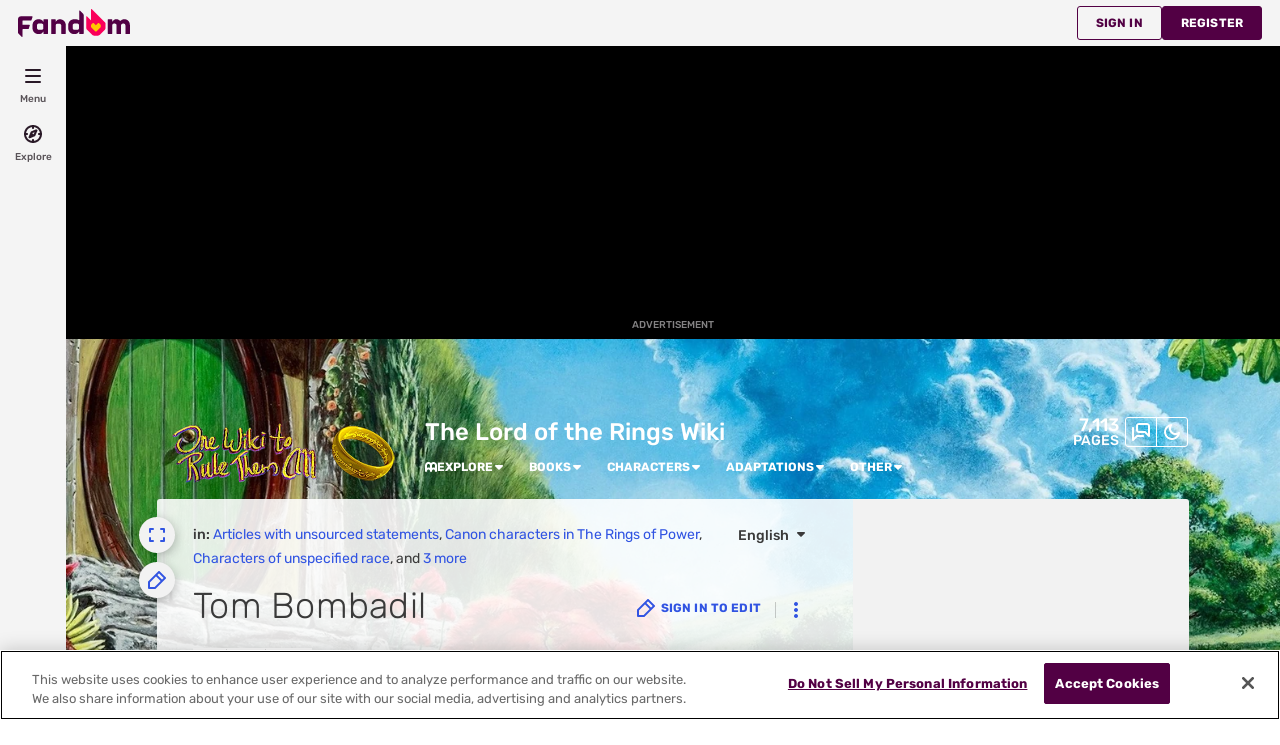

--- FILE ---
content_type: text/html; charset=UTF-8
request_url: https://lotr.fandom.com/wiki/Tom_Bombadil
body_size: 66699
content:
<!DOCTYPE html>
<html class="client-nojs sse-other l2u-other" lang="en" dir="ltr">
<head>
<meta charset="UTF-8">
<title>Tom Bombadil | The One Wiki to Rule Them All | Fandom</title>
<script>document.documentElement.className="client-js sse-other l2u-other";RLCONF={"wgBreakFrames":false,"wgSeparatorTransformTable":["",""],"wgDigitTransformTable":["",""],"wgDefaultDateFormat":"dmy","wgMonthNames":["","January","February","March","April","May","June","July","August","September","October","November","December"],"wgRequestId":"252d7370582488f76f5d7e07c340934e","wgCanonicalNamespace":"","wgCanonicalSpecialPageName":false,"wgNamespaceNumber":0,"wgPageName":"Tom_Bombadil","wgTitle":"Tom Bombadil","wgCurRevisionId":368470,"wgRevisionId":368470,"wgArticleId":429,"wgIsArticle":true,"wgIsRedirect":false,"wgAction":"view","wgUserName":null,"wgUserGroups":["*"],"wgCategories":["Articles with unsourced statements","Canon characters in The Rings of Power","Characters of unspecified race","Forest-folk","The Lord of the Rings characters","Mystery"],"wgPageViewLanguage":"en","wgPageContentLanguage":"en","wgPageContentModel":"wikitext","wgRelevantPageName":"Tom_Bombadil","wgRelevantArticleId":429,"wgIsProbablyEditable":false,"wgRelevantPageIsProbablyEditable":false,"wgRestrictionEdit":[],"wgRestrictionMove":["sysop"],"wgNoExternals":false,"wgArticleInterlangList":["ca:Tom Bombadil","de:Tom Bombadil","es:Tom Bombadil","fr:Tom Bombadil","it:Tom Bombadil","nl:Tom Bombadil","pl:Tom Bombadil","ru:Том Бомбадил"],"wikiaPageType":"article","isDarkTheme":false,"wgCiteReferencePreviewsActive":true,"wgVisualEditor":{"pageLanguageCode":"en","pageLanguageDir":"ltr","pageVariantFallbacks":"en"},"wgIsTestModeEnabled":false,"wgEnableLightboxExt":true,"wgMFDisplayWikibaseDescriptions":{"search":false,"watchlist":false,"tagline":false},"egMapsScriptPath":"/extensions-ucp/mw143/Maps/","egMapsDebugJS":false,"egMapsAvailableServices":["leaflet","googlemaps3"],"egMapsLeafletLayersApiKeys":{"MapBox":"","MapQuestOpen":"","Thunderforest":"","GeoportailFrance":""},"wgDisableCMSNotifications":false,"mwAuthBaseUrl":"https://auth.fandom.com","wgCityId":159,"wikiVertical":"movies","wgSiteName":"The One Wiki to Rule Them All","wgFandomQuizzesEnabled":true,"wgFandomQuizzesOnFepoEnabled":false,"wgFandomQuizzesGenAiQuizzesOnArticlesEnabled":false,"wgFandomQuizzesCommunityQuizzesOnArticlesEnabled":true,"viewTrackURL":"https://beacon.wikia-services.com/__track/view?a=429\u0026n=0\u0026env=prod\u0026c=159\u0026lc=en\u0026lid=75\u0026x=lotr\u0026s=ucp_desktop\u0026mobile_theme=fandom-light\u0026rollout_tracking=mw143","wgAmplitudeApiKey":"6765a55f49a353467fec981090f1ab6a","wgUserIdForTracking":-1,"wgPageLanguageHasWordBreaks":true,"wgEditSubmitButtonLabelPublish":false,"wgCheckUserClientHintsHeadersJsApi":["architecture","bitness","brands","fullVersionList","mobile","model","platform","platformVersion"],"egFacebookAppId":"112328095453510","wgDisableAnonymousEditing":true,"comscoreKeyword":"wikiacsid_lordoftherings","quantcastLabels":"Genre.hackandslash,Genre.live-action,Genre.mmorpg,Genre.rpg,Genre.rts,Genre.adventure,Genre.mmo,Genre.fantasy,Genre.drama,Genre.action,Genre.fighting,Media.cards,Media.tv,Media.movies,Media.games,Media.books,Theme.dragon,Theme.heroes,Theme.sword,Theme.magic,Theme.elf,TV.amazon","wgCategorySelect":{"defaultNamespace":"Category","defaultNamespaces":"Category"},"wgEnableDiscussions":true,"wgRequestInWikiContext":true,"wgIsFancentralWiki":false,"wikiMainPageId":2,"isGamepedia":false,"trfc1592Variant1":false,"trfc1592Variant2":false,"dplat1355Variant1":false,"dplat1355Variant2":false,"dplat1355Variant3":false,"dplat1355Variant4":false,"dplat1355Variant5":false,"dplat1355Variant6":false,"trfc1615Variant1":false,"wgPerformanceMonitoringSamplingFactor":10,"wgPerformanceMonitoringEndpointUrl":"https://beacon.wikia-services.com/__track/special/performance_metrics?w=159\u0026lc=en\u0026d=lotr\u0026s=ucp_desktop\u0026u=0\u0026i=res-prod\u0026a=https%3A%2F%2Flotr.fandom.com%2Fwiki%2FTom_Bombadil","wgSoftwareVersion":"release-mw143-297@release-mw143-297.004","wgArticleFeaturedVideo":{"lang":"en","mediaId":"CR0MZ2ZP","impressionsPerSession":2,"mapping":{"mediaId":"CR0MZ2ZP","connatixPlaylistId":"740e6aed-8e71-4c87-842f-45398734be12","impressionsPerSession":2},"takeovers":null,"metadata":{"name":"Fandom Exclusive Teaser | The Mighty Nein \"Little Miss Cockroach\" Clip","thumbnailUrl":"https://cdn.jwplayer.com/v2/media/Tu43HkSh/poster.jpg?width=720","uploadDate":"2025-12-02T17:00:00+00:00","duration":"PT01M12S","description":"The newly formed \"Sensual Seven\" regroups after an unexpected ambush and attempt to get information on why they being followed and who is behind it.","contentUrl":"https://cdn.jwplayer.com/videos/Tu43HkSh-cSpmBcaY.mp4"},"feedid":"CR0MZ2ZP","links":{"first":"https://cdn.jwplayer.com/v2/playlists/CR0MZ2ZP?max_resolution=1280\u0026format=json\u0026internal=false\u0026page_offset=1\u0026page_limit=5","last":"https://cdn.jwplayer.com/v2/playlists/CR0MZ2ZP?max_resolution=1280\u0026format=json\u0026internal=false\u0026page_offset=34\u0026page_limit=5","next":"https://cdn.jwplayer.com/v2/playlists/CR0MZ2ZP?max_resolution=1280\u0026format=json\u0026internal=false\u0026page_offset=6\u0026page_limit=5"},"playlist":[{"title":"Fandom Exclusive Teaser | The Mighty Nein \"Little Miss Cockroach\" Clip","mediaid":"Tu43HkSh","link":"https://cdn.jwplayer.com/previews/Tu43HkSh","image":"https://cdn.jwplayer.com/v2/media/Tu43HkSh/poster.jpg?width=720","feedid":"CR0MZ2ZP","duration":72,"content_source_type":"file","updated":1764116178,"sources":[{"file":"https://cdn.jwplayer.com/manifests/Tu43HkSh.m3u8?max_resolution=1280","type":"application/vnd.apple.mpegurl"},{"file":"https://cdn.jwplayer.com/videos/Tu43HkSh-TI0yeHZW.mp4","type":"video/mp4","height":180,"width":320,"label":"180p","bitrate":180229,"filesize":1622063,"framerate":24},{"file":"https://cdn.jwplayer.com/videos/Tu43HkSh-DnzUC89Y.mp4","type":"video/mp4","height":270,"width":480,"label":"270p","bitrate":228802,"filesize":2059224,"framerate":24},{"file":"https://cdn.jwplayer.com/videos/Tu43HkSh-xhZUqUI6.mp4","type":"video/mp4","height":406,"width":720,"label":"406p","bitrate":313987,"filesize":2825888,"framerate":24},{"file":"https://cdn.jwplayer.com/videos/Tu43HkSh-1lt3rSsE.mp4","type":"video/mp4","height":720,"width":1280,"label":"720p","bitrate":585793,"filesize":5272137,"framerate":24},{"file":"https://cdn.jwplayer.com/videos/Tu43HkSh-LiJWxqIn.m4a","type":"audio/mp4","label":"AAC Audio","bitrate":113879,"filesize":1024912},{"file":"https://cdn.jwplayer.com/videos/Tu43HkSh-cSpmBcaY.mp4","type":"video/mp4","height":1080,"width":1920,"label":"1080p","bitrate":1221830,"filesize":10996477,"framerate":24}],"Duration":"5mins","Endemic":"","Format":"","IP":"","Language":"EN","Person":"","Series":"","Source":"","SourceID":"","Sponsored":"","Vertical":"","WikiTargetedPlaylist":"Entertainment","isSponsored":"","mcold":"","shouldAutoCaption":""}]},"wgJwPlayerUrl":null,"wgVersion":"1.43.1","wgWikiaEnvironment":"prod","wgSentrySampling":0.01,"wgIasEnabled":false,"wgRailModuleList":["Fandom\\FandomDesktop\\Rail\\PopularPagesModuleService","Fandom\\AdEngine\\IncontentBoxadModuleService"],"wgDisableCrossLinkingExperiments":false};RLSTATE={"site.styles":"ready","user.styles":"ready","user.options":"loading","ext.cite.styles":"ready","ext.fandom.PortableInfoboxFandomDesktop.css":"ready","ext.fandomVideo.css":"ready","jquery.makeCollapsible.styles":"ready","ext.visualEditor.desktopArticleTarget.noscript":"ready","ext.fandom.ae.odyssey.desktop.css":"ready","ext.staffSig.css":"ready","vendor.tippy.css":"ready","ext.fandom.bannerNotifications.desktop.css":"ready","ext.fandom.Uncrawlable.css":"ready","ext.fandom.CreatePage.css":"ready","ext.fandom.Thumbnails.css":"ready","ext.fandom.ThumbnailsViewImage.css":"ready","ext.fandom.Experiments.TRFC147":"ready","ext.fandom.ArticleDiscussions.css":"ready","skin.fandomdesktop.Math.css":"ready","skin.fandomdesktop.CargoTables-ext.css":"ready","ext.fandom.ArticleInterlang.css":"ready","ext.fandom.ArticleVideo.desktop.css":"ready","ext.fandom.HighlightToAction.css":"ready","ext.fandom.SuggestedPages.css":"ready","skin.common.font.Lora.css":"ready","skin.fandomdesktop.styles":"ready","ext.fandom.GlobalComponents.GlobalNavigationTheme.light.css":"ready","ext.fandom.GlobalComponents.GlobalComponentsTheme.light.css":"ready","ext.fandom.GlobalComponents.GlobalExploreNavigation.css":"ready","ext.fandom.GlobalComponents.GlobalTopNavigation.css":"ready","ext.fandom.GlobalComponents.CommunityNavigation.css":"ready","ext.fandom.GlobalComponents.GlobalFooter.css":"ready","ext.fandom.GlobalComponents.CommunityHeader.css":"ready","ext.fandom.GlobalComponents.StickyNavigation.css":"ready","ext.fandom.GlobalComponents.CommunityHeaderBackground.css":"ready","skin.fandomdesktop.rail.css":"ready"};RLPAGEMODULES=["ext.cite.ux-enhancements","ext.portableInfoboxFandomDesktop.js","site","mediawiki.page.ready","jquery.makeCollapsible","mediawiki.toc","ext.fandom.DatacenterPreference.js","ext.fandom.ServerSideExperiments.js","ext.fandom.Track.js","ext.visualEditor.desktopArticleTarget.init","ext.visualEditor.targetLoader","ext.checkUser.clientHints","ext.fandom.FacebookTags.js","ext.fandom.SilverSurferLoader.trackingWelcomeTool.js","ext.fandom.ae.consentQueue.js","ext.fandom.AnalyticsEngine.comscore.js","ext.fandom.AnalyticsEngine.quantcast.js","ext.categorySelect.js","ext.categorySelectFandomDesktop.css","ext.fandom.bannerNotifications.js","ext.fandom.bannerNotifications.messages","ext.fandom.ContentReview.legacyLoaders.js","ext.fandom.ContentReview.jsReload.js","ext.fandom.site","ext.fandom.ContentReviewTestModeMessages","ext.fandom.ImportJs","ext.fandom.UncrawlableUrl.anchors.js","ext.fandom.TimeAgoMessaging.js","ext.fandom.ImageGalleryIconModuleInit.js","ext.fandom.Thumbnails.js","ext.fandom.Thumbnails.messages","ext.fandom.GTM.js","ext.fandom.ArticleDiscussions.js","ext.fandom.ArticleDiscussions.messages","ext.tabView.editor.js","ext.fandom.performanceMonitoring.js","ext.fandom.ArticleVideo.desktop.js","ext.fandom.ArticleInContentPlayer.desktop.js","ext.fandom.HighlightToAction.js","ext.fandom.HighlightToAction.messages","ext.fandom.Sentry.loader.js","ext.fandom.SuggestedPages.js","skin.fandomdesktop.js","skin.fandomdesktop.messages","mediawiki.Uri","ext.fandom.GlobalComponents.GlobalExploreNavigation.js","ext.fandom.GlobalComponents.GlobalExploreNavigation.messages","ext.fandom.GlobalComponents.GlobalTopNavigation.js","ext.fandom.GlobalComponents.GlobalTopNavigation.messages","ext.fandom.GlobalComponents.CommunityNavigation.js","ext.fandom.GlobalComponents.GlobalFooter.js","ext.fandom.GlobalComponents.CommunityHeader.js","ext.fandom.GlobalComponents.StickyNavigation.js","skin.fandomdesktop.rail.toggle.js","skin.fandomdesktop.rail.lazyRail.js","ext.fandom.nositenotice.js","ext.fandom.Lightbox.js"];</script>
<script>(RLQ=window.RLQ||[]).push(function(){mw.loader.impl(function(){return["user.options@12s5i",function($,jQuery,require,module){mw.user.tokens.set({"patrolToken":"+\\","watchToken":"+\\","csrfToken":"+\\"});
}];});});</script>
<link rel="stylesheet" href="/load.php?lang=en&amp;modules=ext.cite.styles%7Cext.fandom.ArticleDiscussions.css%7Cext.fandom.ArticleInterlang.css%7Cext.fandom.ArticleVideo.desktop.css%7Cext.fandom.CreatePage.css%7Cext.fandom.Experiments.TRFC147%7Cext.fandom.GlobalComponents.CommunityHeader.css%7Cext.fandom.GlobalComponents.CommunityHeaderBackground.css%7Cext.fandom.GlobalComponents.CommunityNavigation.css%7Cext.fandom.GlobalComponents.GlobalComponentsTheme.light.css%7Cext.fandom.GlobalComponents.GlobalExploreNavigation.css%7Cext.fandom.GlobalComponents.GlobalFooter.css%7Cext.fandom.GlobalComponents.GlobalNavigationTheme.light.css%7Cext.fandom.GlobalComponents.GlobalTopNavigation.css%7Cext.fandom.GlobalComponents.StickyNavigation.css%7Cext.fandom.HighlightToAction.css%7Cext.fandom.PortableInfoboxFandomDesktop.css%7Cext.fandom.SuggestedPages.css%7Cext.fandom.Thumbnails.css%7Cext.fandom.ThumbnailsViewImage.css%7Cext.fandom.Uncrawlable.css%7Cext.fandom.ae.odyssey.desktop.css%7Cext.fandom.bannerNotifications.desktop.css%7Cext.fandomVideo.css%7Cext.staffSig.css%7Cext.visualEditor.desktopArticleTarget.noscript%7Cjquery.makeCollapsible.styles%7Cskin.common.font.Lora.css%7Cskin.fandomdesktop.CargoTables-ext.css%7Cskin.fandomdesktop.Math.css%7Cskin.fandomdesktop.rail.css%7Cskin.fandomdesktop.styles%7Cvendor.tippy.css&amp;only=styles&amp;skin=fandomdesktop">
<script async="" src="/load.php?cb=20250610210214&amp;lang=en&amp;modules=startup&amp;only=scripts&amp;raw=1&amp;skin=fandomdesktop"></script>
<style>:root{--theme-body-dynamic-color-1:#000;--theme-body-dynamic-color-1--rgb:0,0,0;--theme-body-dynamic-color-2:#3a3a3a;--theme-body-dynamic-color-2--rgb:58,58,58;--theme-page-dynamic-color-1:#000;--theme-page-dynamic-color-1--rgb:0,0,0;--theme-page-dynamic-color-1--inverted:#fff;--theme-page-dynamic-color-1--inverted--rgb:255,255,255;--theme-page-dynamic-color-2:#3a3a3a;--theme-page-dynamic-color-2--rgb:58,58,58;--theme-sticky-nav-dynamic-color-1:#000;--theme-sticky-nav-dynamic-color-1--rgb:0,0,0;--theme-sticky-nav-dynamic-color-2:#3a3a3a;--theme-sticky-nav-dynamic-color-2--rgb:58,58,58;--theme-link-dynamic-color-1:#fff;--theme-link-dynamic-color-1--rgb:255,255,255;--theme-link-dynamic-color-2:#e6e6e6;--theme-link-dynamic-color-2--rgb:230,230,230;--theme-accent-dynamic-color-1:#000;--theme-accent-dynamic-color-1--rgb:0,0,0;--theme-accent-dynamic-color-2:#3a3a3a;--theme-accent-dynamic-color-2--rgb:58,58,58;--theme-body-background-color:#ffffff;--theme-body-background-color--rgb:255,255,255;--theme-body-background-image:none;--theme-body-background-image-full:url(https://static.wikia.nocookie.net/lotr/images/b/b5/Site-background-light/revision/latest?cb=20250125162535);--theme-body-background-image-desktop:url(https://static.wikia.nocookie.net/lotr/images/b/b5/Site-background-light/revision/latest/scale-to-width-down/1280?cb=20250125162535);--theme-body-background-image-large-desktop:url(https://static.wikia.nocookie.net/lotr/images/b/b5/Site-background-light/revision/latest/scale-to-width-down/1500?cb=20250125162535);--theme-body-background-image-mobile:url(https://static.wikia.nocookie.net/lotr/images/b/b5/Site-background-light/revision/latest/scale-to-width-down/600?cb=20250125162535);--theme-body-background-image-tablets:url(https://static.wikia.nocookie.net/lotr/images/b/b5/Site-background-light/revision/latest/scale-to-width-down/1024?cb=20250125162535);--theme-body-background-image-tablets-2x:url(https://static.wikia.nocookie.net/lotr/images/b/b5/Site-background-light/revision/latest/scale-to-width-down/2048?cb=20250125162535);--theme-body-text-color:#000;--theme-body-text-color--rgb:0,0,0;--theme-body-text-color--hover:#333333;--theme-sticky-nav-background-color:#699f6f;--theme-sticky-nav-background-color--rgb:105,159,111;--theme-sticky-nav-text-color:#000;--theme-sticky-nav-text-color--hover:#333333;--theme-page-background-color:#ffffff;--theme-page-background-color--rgb:255,255,255;--theme-page-background-color--secondary:#f2f2f2;--theme-page-background-color--secondary--rgb:242,242,242;--theme-page-text-color:#3a3a3a;--theme-page-text-color--rgb:58,58,58;--theme-page-text-color--hover:#6d6d6d;--theme-page-text-mix-color:#9d9d9d;--theme-page-text-mix-color-95:#f5f5f5;--theme-page-accent-mix-color:#b4cfb7;--theme-page-headings-font:'Lora';--theme-link-color:#3154e2;--theme-link-color--rgb:49,84,226;--theme-link-color--hover:#152f97;--theme-link-label-color:#fff;--theme-accent-color:#699f6f;--theme-accent-color--rgb:105,159,111;--theme-accent-color--hover:#3f6243;--theme-accent-label-color:#000;--theme-border-color:#cecece;--theme-border-color--rgb:206,206,206;--theme-alert-color:#bf0017;--theme-alert-color--rgb:191,0,23;--theme-alert-color--hover:#59000a;--theme-alert-color--secondary:#bf0017;--theme-alert-label:#fff;--theme-warning-color:#cf721c;--theme-warning-color--rgb:207,114,28;--theme-warning-color--secondary:#ce711b;--theme-warning-label:#000;--theme-success-color:#0c742f;--theme-success-color--rgb:12,116,47;--theme-success-color--secondary:#0c742f;--theme-success-label:#fff;--theme-message-color:#753369;--theme-message-label:#fff;--theme-community-header-color:#ffffff;--theme-community-header-color--hover:#ffffff;--theme-background-image-opacity:100%;--theme-page-text-opacity-factor:0.85;--theme-body-text-opacity-factor:0.85;--theme-link-decoration:none;}.skin-fandomdesktop .CodeMirror, .skin-fandomdesktop .cm-editor{--codemirror-yellow:#a88d00;--codemirror-light-blue:#0096fb;--codemirror-blue:#08f;--codemirror-green:#290;--codemirror-red:#f50;--codemirror-dark-red:#a11;--codemirror-purple:#80c;--codemirror-pink:#e0e;--codemirror-light-gray:#929292;--codemirror-gray:#789797;}.mw-highlight{--pygments-background:#f4f3f4;--pygments-err:#f00;--pygments-c:#408080;--pygments-k:#008000;--pygments-o:#666;--pygments-ch:#408080;--pygments-cm:#408080;--pygments-cp:#b17300;--pygments-cpf:#408080;--pygments-c1:#408080;--pygments-cs:#408080;--pygments-gd:#a00000;--pygments-gr:#f00;--pygments-gh:#000080;--pygments-gi:#009500;--pygments-go:#808080;--pygments-gp:#000080;--pygments-gu:#800080;--pygments-gt:#04d;--pygments-kc:#008000;--pygments-kd:#008000;--pygments-kn:#008000;--pygments-kp:#008000;--pygments-kr:#008000;--pygments-kt:#b00040;--pygments-m:#666;--pygments-s:#ba2121;--pygments-na:#768826;--pygments-nb:#008000;--pygments-nc:#00f;--pygments-no:#800;--pygments-nd:#a2f;--pygments-ni:#7f7f7f;--pygments-ne:#d2413a;--pygments-nf:#00f;--pygments-nl:#818100;--pygments-nn:#00f;--pygments-nt:#008000;--pygments-nv:#19177c;--pygments-ow:#a2f;--pygments-w:#808080;--pygments-mb:#666;--pygments-mf:#666;--pygments-mh:#666;--pygments-mi:#666;--pygments-mo:#666;--pygments-sa:#ba2121;--pygments-sb:#ba2121;--pygments-sc:#ba2121;--pygments-dl:#ba2121;--pygments-sd:#ba2121;--pygments-s2:#ba2121;--pygments-se:#b62;--pygments-sh:#ba2121;--pygments-si:#b68;--pygments-sx:#008000;--pygments-sr:#b68;--pygments-s1:#ba2121;--pygments-ss:#19177c;--pygments-bp:#008000;--pygments-fm:#00f;--pygments-vc:#19177c;--pygments-vg:#19177c;--pygments-vi:#19177c;--pygments-vm:#19177c;--pygments-il:#666;}</style>
<meta name="ResourceLoaderDynamicStyles" content="">
<link rel="stylesheet" href="/load.php?lang=en&amp;modules=site.styles&amp;only=styles&amp;skin=fandomdesktop">
<meta name="generator" content="MediaWiki 1.43.1">
<meta name="robots" content="max-image-preview:standard">
<meta name="format-detection" content="telephone=no">
<meta name="description" content="&quot;Old Tom Bombadil is a merry fellow! Bright blue his jacket is, and his boots are yellow!&quot; —Tom Bombadil (The Fellowship of the Ring) Tom Bombadil was a mysterious entity that lived for much of the history of the world, being known in the Third Age to dwell in the valley of the Withywindle in...">
<meta name="twitter:card" content="summary">
<meta name="twitter:site" content="@getfandom">
<meta name="twitter:url" content="https://lotr.fandom.com/wiki/Tom_Bombadil">
<meta name="twitter:title" content="Tom Bombadil | The One Wiki to Rule Them All | Fandom">
<meta name="twitter:description" content="&quot;Old Tom Bombadil is a merry fellow! Bright blue his jacket is, and his boots are yellow!&quot; —Tom Bombadil (The Fellowship of the Ring) Tom Bombadil was a mysterious entity that lived for much of...">
<meta name="viewport" content="width=device-width, initial-scale=1.0, user-scalable=yes, minimum-scale=0.25, maximum-scale=5.0">
<link rel="shortcut icon" href="https://static.wikia.nocookie.net/lotr/images/4/4a/Site-favicon.ico/revision/latest?cb=20240218020738">
<link rel="search" type="application/opensearchdescription+xml" href="/rest.php/v1/search" title="The One Wiki to Rule Them All (en)">
<link rel="EditURI" type="application/rsd+xml" href="https://lotr.fandom.com/api.php?action=rsd">
<link rel="canonical" href="https://lotr.fandom.com/wiki/Tom_Bombadil">
<link rel="license" href="https://www.fandom.com/licensing">
<link rel="alternate" type="application/atom+xml" title="The One Wiki to Rule Them All Atom feed" href="/wiki/Special:RecentChanges?feed=atom">
	<meta property="fb:app_id" content="112328095453510" prefix="fb: http://www.facebook.com/2008/fbml">

<script type="application/ld+json">{"@context":"http://schema.org","@type":"Article","url":"https://lotr.fandom.com/wiki/Tom_Bombadil","name":"Tom Bombadil","headline":"Tom Bombadil","mainEntity":{"@type":"Thing","url":"https://lotr.fandom.com/wiki/Tom_Bombadil","name":"Tom Bombadil","image":"https://static.wikia.nocookie.net/lotr/images/c/c7/Tom_bombadil.jpg/revision/latest?cb=20191015154251"},"about":{"@type":"Thing","url":"https://lotr.fandom.com/wiki/Tom_Bombadil","name":"Tom Bombadil","image":"https://static.wikia.nocookie.net/lotr/images/c/c7/Tom_bombadil.jpg/revision/latest?cb=20191015154251"},"author":{"@type":"Organization","url":"https://lotr.fandom.com/wiki/Tom_Bombadil?action=credits","name":"Contributors to The One Wiki to Rule Them All"},"publisher":{"@type":"Organization","name":"Fandom, Inc.","logo":{"@type":"ImageObject","url":"https://static.wikia.nocookie.net/750feb85-de88-4a4f-b294-8b48142ac182/thumbnail-down/width/1280/height/720"}},"abstract":"\"Old Tom Bombadil is a merry fellow! Bright blue his jacket is, and his boots are yellow!\" \u2014Tom Bombadil (The Fellowship of the Ring) Tom Bombadil was a mysterious entity that lived for much of the history of the world, being known in the Third Age to dwell in the valley of the Withywindle in the depths of the Old Forest, east of Buckland, and close to the dangerous Barrow-downs. His domain was of modest size, but he seemed to possess an unequaled power over the land around his dwelling. He...","image":"https://static.wikia.nocookie.net/lotr/images/c/c7/Tom_bombadil.jpg/revision/latest?cb=20191015154251","thumbnailUrl":"https://static.wikia.nocookie.net/lotr/images/c/c7/Tom_bombadil.jpg/revision/latest?cb=20191015154251"}</script>
	<meta property="og:type" content="article">

	<meta property="og:site_name" content="The One Wiki to Rule Them All">

	<meta property="og:title" content="Tom Bombadil">

	<meta property="og:url" content="https://lotr.fandom.com/wiki/Tom_Bombadil">

	<meta property="og:description" content="&quot;Old Tom Bombadil is a merry fellow! Bright blue his jacket is, and his boots are yellow!&quot; —Tom Bombadil (The Fellowship of the Ring) Tom Bombadil was a mysterious entity that lived for much of the history of the world, being known in the Third Age to dwell in the valley of the Withywindle in the depths of the Old Forest, east of Buckland, and close to the dangerous Barrow-downs. His domain was of modest size, but he seemed to possess an unequaled power over the land around his dwelling. He...">

	<meta property="og:image" content="https://static.wikia.nocookie.net/lotr/images/c/c7/Tom_bombadil.jpg/revision/latest?cb=20191015154251">

<script src="/_fs-ch-1T1wmsGaOgGaSxcX/assets/script.js" async=""></script>
<script>window.fandomContext = {"app":{"name":"wiki","brand":"fandom","skin":"ucp_desktop","env":"prod"},"site":{"categories":["ent","movies"],"directedAtChildren":false,"siteId":159,"siteName":"lotr","top1000":true,"tags":{"esrb":["teen"],"tv":["amazon"],"sex":["m","f"],"bundles":["apple_sea_bundle","fandom5k","lotr_franchise","obi_wan_kenobi_bundle","alc21_bundle","video_tier_1_and_2_bundle","can21_bundle","top500","25_bundle","safe5k","groupm_bundle","21_bundle"],"fran":["lord_of_the_rings"],"theme":["dragon","heroes","sword","magic","elf"],"gnre":["hackandslash","live-action","mmorpg","rpg","rts","adventure","mmo","fantasy","drama","action","fighting"],"media":["cards","tv","movies","games","books"],"pub":["ea","wbie"],"age":["teen","13-17","18-34","yadult","25-34","under18","18-24"],"pform":["xbox series x","psp","board","ps5","pc","ps3","xboxone","psvita","xbox360","mobile","ds","wii","3ds","ps2","ps4","switch"]},"taxonomy":["ent","movies"]},"page":{"articleId":429,"lang":"en","monetizationTier":3,"pageId":429,"pageName":"Tom_Bombadil","pageType":"article","tags":{"gnre":["adventure","fantasy"],"theme":["vampire","psychological","sword","werewolf","dragon","monster"],"media":["comics","movies","books"],"pub":["wbie"],"pform":["xbox360","psp","ps5","pc","ps2","ps3","ds"]},"wordCount":4865},"user":{"userState":"notRegistered"},"odyssey":{"platform":"fandomdesktop"}};</script>
<script>if (!('randomUUID' in crypto)) {
	crypto.randomUUID = () =>
		([1e7] + -1e3 + -4e3 + -8e3 + -1e11).replace(/[018]/g, (c) =>
			(c ^ (crypto.getRandomValues(new Uint8Array(1))[0] & (15 >> (c / 4)))).toString(16),
		);
}</script>
<script>window.EARLY_PV_ID=true;window.pvUID=crypto.randomUUID();
(RLQ=window.RLQ||[]).push(()=>mw.config.set("pvUID", window.pvUID));</script>
<script src="https://lotr.fandom.com/__cb576517238480305/resources-ucp/mw143/dist/scripts/pageview.js" async=""></script>
<script src="https://lotr.fandom.com/__cb576517238480305/resources-ucp/mw143/dist/scripts/dtnr-observability.js" async=""></script>
<script>	// Algolia CDN script to implement page results click tracking
	const ALGOLIA_INSIGHTS_SRC = 'https://cdn.jsdelivr.net/npm/search-insights@2.2.1';
	!function (e, a, t, n, s, i, c) {
		e.AlgoliaAnalyticsObject = s, e[s] = e[s] || function () {
			(e[s].queue = e[s].queue || []).push(arguments)
		}, i = a.createElement(t), c = a.getElementsByTagName(t)[0],
			i.async = 1, i.src = n, c.parentNode.insertBefore(i, c)
	}(window, document, 'script', ALGOLIA_INSIGHTS_SRC, 'aa');</script>
<script>var _plc={"p":"mw","pVar":"fandomdesktop","pCat":"movies","pId":"159","pg":"article","pgId":"429","pgLang":"en","adTags":{"esrb":["teen"],"tv":["amazon"],"sex":["m","f"],"bundles":["apple_sea_bundle","fandom5k","lotr_franchise","obi_wan_kenobi_bundle","alc21_bundle","video_tier_1_and_2_bundle","can21_bundle","top500","25_bundle","safe5k","groupm_bundle","21_bundle"],"fran":["lord_of_the_rings"],"theme":["dragon","heroes","sword","magic","elf"],"gnre":["hackandslash","live-action","mmorpg","rpg","rts","adventure","mmo","fantasy","drama","action","fighting"],"media":["cards","tv","movies","games","books"],"pub":["ea","wbie"],"age":["teen","13-17","18-34","yadult","25-34","under18","18-24"],"pform":["xbox series x","psp","board","ps5","pc","ps3","xboxone","psvita","xbox360","mobile","ds","wii","3ds","ps2","ps4","switch"]},"time":0,"pgName":"Tom Bombadil","pgLink":"https://lotr.fandom.com/wiki/Tom_Bombadil","pgImage":"https://static.wikia.nocookie.net/lotr/images/c/c7/Tom_bombadil.jpg/revision/latest/top-crop/width/36/height/36?cb=20191015154251","cmName":"The One Wiki to Rule Them All","cmImage":"https://static.wikia.nocookie.net/lotr/images/a/aa/Wikia-Visualization-Main%2Clotr.png/revision/latest/top-crop/width/36/height/36?cb=20161102140854"}; var _ulc={"id":"0","lang":"en"}; _plc.time=Date.now();</script>
<script src="https://static.wikia.nocookie.net/silversurfer/prod/latest/sdk.js" defer=""></script>
<script src="https://static.wikia.nocookie.net/silversurfer/prod/latest/pathfinder.js" defer=""></script>
<script>var ads={"context":{"platform":"fandomdesktop","opts":{"enableNativeAds":true,"pageType":"all_ads","platformName":"fandomdesktop","monetizationTier":3},"targeting":{"enablePageCategories":true,"hasFeaturedVideo":true,"hasPortableInfobox":true,"isUcp":true,"mappedVerticalName":"ent","newWikiCategories":["ent","movies"],"pageArticleId":429,"pageIsArticle":true,"pageName":"Tom_Bombadil","pageType":"article","wikiDbName":"lotr","wikiId":159,"wikiIsTop1000":true,"wikiLanguage":"en","wikiVertical":"movies","adTagManagerTags":{"esrb":["teen"],"tv":["amazon"],"sex":["m","f"],"bundles":["apple_sea_bundle","fandom5k","lotr_franchise","obi_wan_kenobi_bundle","alc21_bundle","video_tier_1_and_2_bundle","can21_bundle","top500","25_bundle","safe5k","groupm_bundle","21_bundle"],"fran":["lord_of_the_rings"],"theme":["dragon","heroes","sword","magic","elf"],"gnre":["hackandslash","live-action","mmorpg","rpg","rts","adventure","mmo","fantasy","drama","action","fighting"],"media":["cards","tv","movies","games","books"],"pub":["ea","wbie"],"age":["teen","13-17","18-34","yadult","25-34","under18","18-24"],"pform":["xbox series x","psp","board","ps5","pc","ps3","xboxone","psvita","xbox360","mobile","ds","wii","3ds","ps2","ps4","switch"]}}},"consentQueue":[]};</script>
<script>/* Generated by IdentityEngine - commit:2100a6b */
(()=>{"use strict";var e,n={40:e=>{function n(e){return(n="function"==typeof Symbol&&"symbol"==typeof Symbol.iterator?function(e){return typeof e}:function(e){return e&&"function"==typeof Symbol&&e.constructor===Symbol&&e!==Symbol.prototype?"symbol":typeof e})(e)}e.exports=function(){for(var e,t,o=[],r=window,s=r;s;){try{if(s.frames.__tcfapiLocator){e=s;break}}catch(e){}if(s===r.top)break;s=s.parent}e||(function e(){var n=r.document,t=!!r.frames.__tcfapiLocator;if(!t)if(n.body){var o=n.createElement("iframe");o.style.cssText="display:none",o.name="__tcfapiLocator",n.body.appendChild(o)}else setTimeout(e,5);return!t}(),r.__tcfapi=function(){for(var e=arguments.length,n=new Array(e),r=0;r<e;r++)n[r]=arguments[r];if(!n.length)return o;"setGdprApplies"===n[0]?n.length>3&&2===parseInt(n[1],10)&&"boolean"==typeof n[3]&&(t=n[3],"function"==typeof n[2]&&n[2]("set",!0)):"ping"===n[0]?"function"==typeof n[2]&&n[2]({gdprApplies:t,cmpLoaded:!1,cmpStatus:"stub"}):o.push(n)},r.addEventListener("message",function(e){var t="string"==typeof e.data,o={};if(t)try{o=JSON.parse(e.data)}catch(e){}else o=e.data;var r="object"===n(o)&&null!==o?o.__tcfapiCall:null;r&&window.__tcfapi(r.command,r.version,function(n,o){var s={__tcfapiReturn:{returnValue:n,success:o,callId:r.callId}};e&&e.source&&e.source.postMessage&&e.source.postMessage(t?JSON.stringify(s):s,"*")},r.parameter)},!1))}}},t={};function o(e){var r=t[e];if(void 0!==r)return r.exports;var s=t[e]={exports:{}};return n[e](s,s.exports,o),s.exports}o.n=e=>{var n=e&&e.__esModule?()=>e.default:()=>e;return o.d(n,{a:n}),n},o.d=(e,n)=>{for(var t in n)o.o(n,t)&&!o.o(e,t)&&Object.defineProperty(e,t,{enumerable:!0,get:n[t]})},o.o=(e,n)=>Object.prototype.hasOwnProperty.call(e,n),function(e){e[e.SECONDS=1e3]="SECONDS",e[e.MINUTES=6e4]="MINUTES",e[e.HOURS=36e5]="HOURS",e[e.DAYS=864e5]="DAYS",e[e.WEEKS=6048e5]="WEEKS",e[e.MONTHS=2592e6]="MONTHS",e[e.YEARS=31536e6]="YEARS"}(e||(e={}));const r=e=>{const n=("; "+document.cookie).split("; "+e+"=");return n.length>=2?n.pop().split(";").shift():null};var s=o(40),i=o.n(s);const a=["ai","aw","ax","at","be","bg","bm","vg","br","bq","ky","hr","cw","cy","cz","dk","ee","fk","fo","fi","fr","gf","pf","tf","de","gi","gr","gl","gp","hu","is","ie","im","it","re","lv","li","lt","lu","mq","mt","yt","ms","nl","nc","no","pn","pl","pt","ro","bl","sh","mf","pm","bq","sx","sk","si","es","se","ch","tc","gb","uk","wf"],c="usprivacy",l="OptanonConsent",d={C0001:"necessary",C0002:"performance",C0003:"functional",C0004:"targeting",C0005:"social"},u=(e=!1,n={})=>Object.assign({necessary:e,performance:e,functional:e,targeting:e,social:e},n),p=()=>null!==r("OptanonAlertBoxClosed"),f=e=>{const n=new URLSearchParams(e),t={};return n.forEach((e,n)=>{t[n]=e}),t},m="onetrust-banner-sdk";function g(e,n=100,t=!1){let o,r,s;function i(...a){const c=Date.now()-r;c<n&&c>=0?o=setTimeout(()=>i(...a),n-c):(o=void 0,t||(s=e(...a)))}return(...a)=>{r=Date.now();const c=t&&!o;return null!=o||(o=setTimeout(()=>i(...a),n)),c&&(s=e(...a)),s}}const y={closed:"cookie-banner-closed",visible:"cookie-banner-visible",loading:"cookie-banner-loading"},v="--cookie-banner-height";let b=null;const w=()=>{const e=document.getElementById(m);if(!e)return;const n=e.offsetHeight;document.documentElement.style.setProperty(v,`${n}px`)};!function(){var n,t,o,s;const S="[FandomCMP]",h={ready:!1,coppa:!1,optOut:!1,allowed:{ads:!1,tracking:!1},consentApi:void 0,consentString:void 0,consents:void 0,banner:"loading"},{allowed:_}=h,C=null!==(s=null===(o=null===(t=null===(n=window.ads)||void 0===n?void 0:n.context)||void 0===t?void 0:t.targeting)||void 0===o?void 0:o.directedAtChildren)&&void 0!==s&&s;let{ready:E,consentApi:O,consentString:k,consents:L,banner:$}=h,x=!!(e=>{var n;const t=r(l);if(!t)return;const o=null===(n=f(t))||void 0===n?void 0:n.groups;return o?o.includes(e):void 0})("C0004:0"),A=C;try{const n=(()=>{const e=r("Geo");try{return null!==e?JSON.parse(decodeURIComponent(e)):{}}catch(e){return{}}})();(e=>{e.country&&e.continent&&e.region&&(window.OneTrust={geolocationResponse:{stateCode:e.region,countryCode:e.country,regionCode:e.continent}})})(n);const t=r(l);t&&(L=(e=>{const n=u();return Object.entries(d).reduce((n,[t,o])=>((e=>void 0!==e&&"string"==typeof e.groups&&e.groups.length>0)(e)&&e.groups.includes(`${t}:1`)&&(n[o]=!0),n),n)})(f(t)));const o=p();if((e=>void 0!==(null==e?void 0:e.country)&&a.includes(e.country.toLowerCase()))(n)){console.debug(`${S} TCF required for ${n.country}`),void 0===window.__tcfapi&&(i()(),console.debug(`${S} __tcfapi installed`)),O="tcf",E=!0,x||(x=!o),_.ads=o,_.tracking=o;const e=r("eupubconsent-v2");e&&(k=e),$=p()?"closed":document.getElementById(m)?"visible":"loading"}else if((e=>{var n;return"us"===(null===(n=null==e?void 0:e.country)||void 0===n?void 0:n.toLowerCase())})(n)){console.debug(`${S} USP required for ${n.country}`),O="usp";const t=r(c),s=navigator.globalPrivacyControl?"Y":"N";k=null!==t?t:`1Y${s}N`,t||((n,t,o=365)=>{const r=function(e,n){const t=new Date,o=Math.floor(e>=0?e:0);return new Date(t.getTime()+o*n)}(o,e.DAYS);document.cookie=`${n}=${t}; domain=${((e=window.location.hostname)=>{const n=e.split(".");return n.length<2?e:`.${n[n.length-2]}.${n[n.length-1]}`})()}; path=/; SameSite=Lax; expires=${r.toUTCString()}`})(c,k),(()=>{function e(e){try{let n=e.data;const t="string"==typeof n;if(t)try{n=JSON.parse(n)}catch(e){}const o=n.__uspapiCall;o&&window.__uspapi(o.command,o.parameter,function(n,r){const s={__uspapiReturn:{returnValue:n,success:r,callId:o.callId}};e.source.postMessage(t?JSON.stringify(s):s,"*")})}catch(e){}}window.__uspapi=function(e,n,t){"getUSPData"===e?t({version:1,uspString:r(c)},!0):t(void 0,!1)},window.__uspapi.msgHandler=e,function e(){const n="__uspapiLocator";if(window.frames[n])return;if("loading"===document.readyState)return void document.addEventListener("DOMContentLoaded",()=>e());const t=document.body,o=document.createElement("iframe");o.name=n,o.style.display="none",t.appendChild(o)}(),window.addEventListener("message",e,!1)})(),console.debug(`${S} __uspapi installed`),E=!0,_.ads=!0,_.tracking=!0,x=k.startsWith("1YY"),$=o?"closed":"loading"}else E=!0,_.ads=!0,_.tracking=!0,x=!1,$="closed";if(L||(L=u(!x,{necessary:!0})),C&&!x){const e=r("ag");null===e&&(_.ads=!1),A=function(e,n){let t=e;return"1"===n&&(t=!1),t}(C,e)}}catch(e){console.debug(`${S} Error while trying to prepare fandomCmp object`,e)}var N;window.fandomCmp={ready:E,coppa:A,optOut:x,consentApi:O,consentString:k,consents:L,allowed:_,banner:$},window.dispatchEvent(new CustomEvent("fandomConsentUpdate",{detail:window.fandomCmp})),(e=>{const n=document.documentElement;Object.values(y).forEach(e=>{n.classList.remove(e)});const t=y[e];t&&n.classList.add(t)})(N=$),"visible"===N?(w(),b||(b=g(w,50),window.addEventListener("resize",b))):"closed"===N&&(document.documentElement.style.setProperty(v,"0px"),b&&(window.removeEventListener("resize",b),b=null)),(e=>{document.documentElement.classList.add(`cookie-banner-api-${null!=e?e:"other"}`)})(O)}()})();
</script>
<script>	window.FANDOM_ODYSSEY=true;</script>
<script src="https://script.wikia.nocookie.net/fandom-ae-assets/odyssey/host/production/main.js" type="module" nonce=""></script>
<script src="https://script.wikia.nocookie.net/fandom-ae-assets/identity-service/latest/index.js" async="" data-odyssey="1"></script>
<script src="https://cdn.cookielaw.org/scripttemplates/otSDKStub.js" data-domain-script="dea70a1b-c82d-4fe0-86ff-5e164b0a6022" async=""></script>
<script src="https://script.wikia.nocookie.net/fandom-ae-assets/odyssey/ad-engine/production/main.js" type="module" nonce=""></script>
<script src="https://script.wikia.nocookie.net/fandom-ae-assets/odyssey/prebid/production/main.js" type="module" nonce=""></script>
<script src="https://securepubads.g.doubleclick.net/tag/js/gpt.js?network-code=5441" async="" nonce=""></script>
<script src="https://c.amazon-adsystem.com/aax2/apstag.js" defer="" nonce=""></script>
<link rel="preload" as="script" href="https://grbqPYtkDC5HPMrgd.ay.delivery/client-v2.js" nonce="">
<link rel="preload" as="script" href="https://grbqPYtkDC5HPMrgd.ay.delivery/hash?e=grbqPYtkDC5HPMrgd&amp;k=ay&amp;v=1" nonce="">
<script>window.fandomTrack = window.fandomTrack ?? { q: [], cmd: [] };
window.fandomTrack.q.push({
	event: 'trackingevent',
	payload: {
		event_type: 'yes_ads',
		ga_label: '',
		ga_category: 'yes_ads',
		ga_value: 3,
	},
});</script>
<script>	window.fandomAds = window.fandomAds || { cmd: [] };
	window.fandomAds.deploymentEnvironment = 'production';</script>

<script>
	const useMaxDefaultContentWidth = Boolean(false);

	const defaultContentWidth = useMaxDefaultContentWidth ? 'expanded' : 'collapsed';

	let contentWidthPreference;

	try {
		contentWidthPreference = localStorage.getItem('contentwidth') || defaultContentWidth;
	} catch (e) {
		contentWidthPreference = defaultContentWidth;
	}

	if ( contentWidthPreference === 'expanded' ) {
		document.documentElement.classList.add('is-content-expanded');
	}
</script>

<script>window.fandomTaxonomy={"site":{"main_vertical":{"value":"Books","confidence":0.6545902490615845},"verticals":[{"value":"Books","confidence":0.6545902490615845},{"value":"Movies","confidence":0.13640114665031433},{"value":"Gaming","confidence":0.09933445602655411}],"franchises":[{"value":"Lord of the Rings","confidence":1.0}],"top_game_installment":{"value":{"installment_id":"18298","installment_title":"The Lord of the Rings Online"},"confidence":0.3266318738460541},"genres":[{"value":"Adventure","confidence":0.8472582697868347},{"value":"Fantasy","confidence":0.8472582697868347},{"value":"Drama","confidence":0.7110763788223267},{"value":"Action Adventure","confidence":0.3791334331035614},{"value":"Role-Playing","confidence":0.3266318738460541},{"value":"Animation","confidence":0.31292635202407837},{"value":"Miscellaneous","confidence":0.27364984154701233},{"value":"Strategy","confidence":0.19346602261066437},{"value":"Action","confidence":0.18298447132110596}],"subgenres":[{"value":"epic-adventure","confidence":0.848516047000885},{"value":"sword-and-sorcery-fantasy","confidence":0.848516047000885},{"value":"epic-fantasy","confidence":0.8378502130508423},{"value":"fictional-war","confidence":0.7791162729263306},{"value":"quest-adventure","confidence":0.7490692138671875},{"value":"epic-action","confidence":0.7075296640396118},{"value":"epic-drama","confidence":0.6536147594451904},{"value":"dark-fantasy","confidence":0.6079492568969727},{"value":"mountain-adventure","confidence":0.5383702516555786},{"value":"Action Adventure General","confidence":0.3791334331035614},{"value":"tragedy-drama","confidence":0.37864258885383606},{"value":"Massively Multiplayer","confidence":0.3266318738460541},{"value":"2d-animation","confidence":0.3133908808231354},{"value":"Board or Card Game","confidence":0.27364984154701233},{"value":"snow-adventure","confidence":0.25000038743019104},{"value":"tragic-romance","confidence":0.25000038743019104},{"value":"hand-drawn-animation","confidence":0.2264595627784729},{"value":"Real-Time","confidence":0.19346602261066437},{"value":"Open-World","confidence":0.1891615241765976},{"value":"Action RPG","confidence":0.1815100610256195},{"value":"Turn-Based","confidence":0.1668977290391922},{"value":"anime-animation","confidence":0.09291163831949234},{"value":"MOBA","confidence":0.08935479819774628},{"value":"Beat-Em-Up","confidence":0.06567943841218948}],"themes":[{"value":"fantasy-warfare","confidence":0.6947590708732605},{"value":"fantasy-setting","confidence":0.6915969252586365},{"value":"the-chosen-one","confidence":0.353002667427063},{"value":"historical-warriors","confidence":0.30943650007247925},{"value":"spirit-world","confidence":0.3043464124202728},{"value":"quest","confidence":0.30170750617980957},{"value":"good-versus-evil","confidence":0.23175759613513947},{"value":"magic","confidence":0.20347969233989716},{"value":"middle-ages-historic-warfare","confidence":0.2018706053495407},{"value":"feudalism","confidence":0.186561718583107},{"value":"sorcerers","confidence":0.17436805367469788},{"value":"ancient-historic-warfare","confidence":0.16541384160518646},{"value":"royalty","confidence":0.1287371814250946},{"value":"dungeons","confidence":0.11540646106004715},{"value":"rise-to-power","confidence":0.1081470176577568},{"value":"journey","confidence":0.10315180569887161},{"value":"indigenous-peoples","confidence":0.10250198841094971},{"value":"historical-setting","confidence":0.09862465411424637},{"value":"prophecy","confidence":0.09595673531293869},{"value":"animal-companion","confidence":0.09243185818195343},{"value":"living-objects","confidence":0.0890505388379097},{"value":"supernatural-entities","confidence":0.08884693682193756},{"value":"alien-worlds","confidence":0.08850320428609848},{"value":"invasion","confidence":0.08848809450864792},{"value":"reluctant-hero","confidence":0.07167419046163559},{"value":"save-the-world","confidence":0.07109544426202774},{"value":"talking-animals","confidence":0.06798559427261353},{"value":"horde-mode","confidence":0.06644823402166367},{"value":"combat","confidence":0.06348951905965805},{"value":"alien-species","confidence":0.055197689682245255}],"traffic":[{"value":"H1","confidence":1.0}],"iab_categories":["42"]},"_meta":{"wiki":"159","article":"429"},"page":{"main_vertical":{"value":"Books","confidence":0.9791329503059387},"verticals":[{"value":"Books","confidence":0.9791329503059387}],"main_entity_type":{"value":"Character","confidence":0.8743517994880676},"top_game_installment":{"value":{"installment_id":"24933","installment_title":"The Lord of the Rings: The Battle for Middle-Earth II"},"confidence":0.8123400211334229},"top_movies_and_tv_installments":[{"value":{"installment_id":"1000366278","installment_title":"The Lord of the Rings: The Rings of Power"},"confidence":0.4371800124645233}],"entity_types":[{"value":"Character","confidence":0.8743517994880676}],"genres":[{"value":"Action Adventure","confidence":0.8123400211334229},{"value":"Strategy","confidence":0.8123400211334229},{"value":"Miscellaneous","confidence":0.5630000233650208},{"value":"Role-Playing","confidence":0.5630000233650208},{"value":"Action","confidence":0.4371800124645233},{"value":"Adventure","confidence":0.4371800124645233},{"value":"Drama","confidence":0.4371800124645233},{"value":"Fantasy","confidence":0.4371800124645233}],"subgenres":[{"value":"Action Adventure General","confidence":0.8123400211334229},{"value":"Real-Time","confidence":0.8123400211334229},{"value":"Board or Card Game","confidence":0.5630000233650208},{"value":"Massively Multiplayer","confidence":0.5630000233650208},{"value":"dark-fantasy","confidence":0.4371800124645233},{"value":"epic-action","confidence":0.4371800124645233},{"value":"epic-adventure","confidence":0.4371800124645233},{"value":"epic-drama","confidence":0.4371800124645233},{"value":"epic-fantasy","confidence":0.4371800124645233},{"value":"fictional-war","confidence":0.4371800124645233},{"value":"quest-adventure","confidence":0.4371800124645233},{"value":"sword-and-sorcery-fantasy","confidence":0.4371800124645233}],"themes":[{"value":"historical-setting","confidence":0.7599999904632568},{"value":"ancient-historic-warfare","confidence":0.7400000095367432},{"value":"living-objects","confidence":0.7200000286102295},{"value":"spirit-world","confidence":0.7200000286102295},{"value":"fantasy-setting","confidence":0.7099999785423279},{"value":"the-chosen-one","confidence":0.699999988079071},{"value":"fantasy-warfare","confidence":0.6899999976158142},{"value":"anti-hero","confidence":0.6800000071525574},{"value":"animal-companion","confidence":0.6700000166893005},{"value":"supernatural-entities","confidence":0.6700000166893005}],"age_ratings":[{"value":"ESRB: T","confidence":0.8123400211334229},{"value":"ESRB: E10+","confidence":0.4371800124645233},{"value":"PG-13","confidence":0.4371800124645233},{"value":"TV-14","confidence":0.4371800124645233}],"iab_categories":["42"]}};window.dispatchEvent(new CustomEvent('FandomTaxonomyUpdated'));</script>
<script>window.fandomPageTagging={"_meta":{"article":429,"url":"https://lotr.fandom.com/wiki/Tom_Bombadil"},"iab_categories":[]};window.dispatchEvent(new CustomEvent('FandomPageTaggingUpdated'));</script>
<script>window.fandomWidgets={"locations":[{"name":"desktop-drawer-left","slots":[{"widgets":[{"widgetLocationId":59,"alpha":27,"beta":1979,"widget":"cards-vertical","content":"others-like-you-viewed"},{"widgetLocationId":60,"alpha":25,"beta":1889,"widget":"cards-horizontal","content":"others-like-you-viewed"},{"widgetLocationId":61,"alpha":74,"beta":3207,"widget":"cards-vertical","content":"top-pages-this-week"},{"widgetLocationId":62,"alpha":49,"beta":2263,"widget":"cards-horizontal","content":"top-pages-this-week"},{"widgetLocationId":63,"alpha":1,"beta":83,"widget":"cards-vertical","content":"trending-pages"},{"widgetLocationId":64,"alpha":15,"beta":630,"widget":"cards-horizontal","content":"trending-pages"},{"widgetLocationId":65,"alpha":1,"beta":10,"widget":"cards-vertical","content":"graphwise:characters"},{"widgetLocationId":66,"alpha":1,"beta":11,"widget":"cards-horizontal","content":"graphwise:characters"},{"widgetLocationId":67,"alpha":1,"beta":17,"widget":"cards-vertical","content":"graphwise:events"},{"widgetLocationId":68,"alpha":1,"beta":11,"widget":"cards-horizontal","content":"graphwise:events"},{"widgetLocationId":69,"alpha":1,"beta":11,"widget":"cards-vertical","content":"graphwise:locations"},{"widgetLocationId":70,"alpha":1,"beta":8,"widget":"cards-horizontal","content":"graphwise:locations"},{"widgetLocationId":71,"alpha":1,"beta":15,"widget":"cards-vertical","content":"graphwise:organizations"},{"widgetLocationId":72,"alpha":1,"beta":4,"widget":"cards-horizontal","content":"graphwise:organizations"},{"widgetLocationId":73,"alpha":1,"beta":7,"widget":"cards-vertical","content":"graphwise:works"},{"widgetLocationId":74,"alpha":1,"beta":13,"widget":"cards-horizontal","content":"graphwise:works"},{"widgetLocationId":251,"alpha":1,"beta":126,"widget":"cards-vertical","content":"similar-pages"},{"widgetLocationId":252,"alpha":2,"beta":160,"widget":"cards-horizontal","content":"similar-pages"}]},{"widgets":[{"widgetLocationId":75,"alpha":1,"beta":801,"widget":"cards-vertical","content":"others-like-you-viewed"},{"widgetLocationId":76,"alpha":10,"beta":1684,"widget":"cards-horizontal","content":"others-like-you-viewed"},{"widgetLocationId":77,"alpha":28,"beta":3416,"widget":"cards-vertical","content":"top-pages-this-week"},{"widgetLocationId":78,"alpha":1,"beta":243,"widget":"cards-horizontal","content":"top-pages-this-week"},{"widgetLocationId":79,"alpha":2,"beta":800,"widget":"cards-vertical","content":"trending-pages"},{"widgetLocationId":80,"alpha":1,"beta":126,"widget":"cards-horizontal","content":"trending-pages"},{"widgetLocationId":81,"alpha":1,"beta":9,"widget":"cards-vertical","content":"graphwise:characters"},{"widgetLocationId":82,"alpha":1,"beta":4,"widget":"cards-horizontal","content":"graphwise:characters"},{"widgetLocationId":83,"alpha":1,"beta":9,"widget":"cards-vertical","content":"graphwise:events"},{"widgetLocationId":84,"alpha":1,"beta":16,"widget":"cards-horizontal","content":"graphwise:events"},{"widgetLocationId":85,"alpha":1,"beta":13,"widget":"cards-vertical","content":"graphwise:locations"},{"widgetLocationId":86,"alpha":1,"beta":4,"widget":"cards-horizontal","content":"graphwise:locations"},{"widgetLocationId":87,"alpha":1,"beta":16,"widget":"cards-vertical","content":"graphwise:organizations"},{"widgetLocationId":88,"alpha":1,"beta":11,"widget":"cards-horizontal","content":"graphwise:organizations"},{"widgetLocationId":89,"alpha":1,"beta":10,"widget":"cards-vertical","content":"graphwise:works"},{"widgetLocationId":90,"alpha":1,"beta":10,"widget":"cards-horizontal","content":"graphwise:works"},{"widgetLocationId":253,"alpha":1,"beta":209,"widget":"cards-vertical","content":"similar-pages"},{"widgetLocationId":254,"alpha":1,"beta":276,"widget":"cards-horizontal","content":"similar-pages"}]},{"widgets":[{"widgetLocationId":91,"alpha":10,"beta":3158,"widget":"cards-vertical","content":"others-like-you-viewed"},{"widgetLocationId":92,"alpha":1,"beta":749,"widget":"cards-horizontal","content":"others-like-you-viewed"},{"widgetLocationId":93,"alpha":1,"beta":327,"widget":"cards-vertical","content":"top-pages-this-week"},{"widgetLocationId":94,"alpha":1,"beta":140,"widget":"cards-horizontal","content":"top-pages-this-week"},{"widgetLocationId":95,"alpha":1,"beta":96,"widget":"cards-vertical","content":"trending-pages"},{"widgetLocationId":96,"alpha":1,"beta":241,"widget":"cards-horizontal","content":"trending-pages"},{"widgetLocationId":97,"alpha":1,"beta":5,"widget":"cards-vertical","content":"graphwise:characters"},{"widgetLocationId":98,"alpha":1,"beta":6,"widget":"cards-horizontal","content":"graphwise:characters"},{"widgetLocationId":99,"alpha":1,"beta":3,"widget":"cards-vertical","content":"graphwise:events"},{"widgetLocationId":100,"alpha":1,"beta":4,"widget":"cards-horizontal","content":"graphwise:events"},{"widgetLocationId":101,"alpha":1,"beta":4,"widget":"cards-vertical","content":"graphwise:locations"},{"widgetLocationId":102,"alpha":1,"beta":2,"widget":"cards-horizontal","content":"graphwise:locations"},{"widgetLocationId":103,"alpha":1,"beta":8,"widget":"cards-vertical","content":"graphwise:organizations"},{"widgetLocationId":104,"alpha":1,"beta":4,"widget":"cards-horizontal","content":"graphwise:organizations"},{"widgetLocationId":105,"alpha":1,"beta":6,"widget":"cards-vertical","content":"graphwise:works"},{"widgetLocationId":106,"alpha":1,"beta":27,"widget":"cards-horizontal","content":"graphwise:works"},{"widgetLocationId":255,"alpha":1,"beta":51,"widget":"cards-vertical","content":"similar-pages"},{"widgetLocationId":256,"alpha":1,"beta":92,"widget":"cards-horizontal","content":"similar-pages"}]},{"widgets":[{"widgetLocationId":107,"alpha":1,"beta":453,"widget":"cards-vertical","content":"others-like-you-viewed"},{"widgetLocationId":108,"alpha":1,"beta":341,"widget":"cards-horizontal","content":"others-like-you-viewed"},{"widgetLocationId":109,"alpha":1,"beta":170,"widget":"cards-vertical","content":"top-pages-this-week"},{"widgetLocationId":110,"alpha":1,"beta":68,"widget":"cards-horizontal","content":"top-pages-this-week"},{"widgetLocationId":111,"alpha":1,"beta":47,"widget":"cards-vertical","content":"trending-pages"},{"widgetLocationId":112,"alpha":1,"beta":93,"widget":"cards-horizontal","content":"trending-pages"},{"widgetLocationId":113,"alpha":1,"beta":2,"widget":"cards-vertical","content":"graphwise:characters"},{"widgetLocationId":114,"alpha":1,"beta":3,"widget":"cards-horizontal","content":"graphwise:characters"},{"widgetLocationId":115,"alpha":1,"beta":4,"widget":"cards-vertical","content":"graphwise:events"},{"widgetLocationId":116,"alpha":1,"beta":4,"widget":"cards-horizontal","content":"graphwise:events"},{"widgetLocationId":117,"alpha":1,"beta":2,"widget":"cards-vertical","content":"graphwise:locations"},{"widgetLocationId":118,"alpha":1,"beta":4,"widget":"cards-horizontal","content":"graphwise:locations"},{"widgetLocationId":119,"alpha":1,"beta":3,"widget":"cards-vertical","content":"graphwise:organizations"},{"widgetLocationId":120,"alpha":1,"beta":3,"widget":"cards-horizontal","content":"graphwise:organizations"},{"widgetLocationId":121,"alpha":1,"beta":5,"widget":"cards-vertical","content":"graphwise:works"},{"widgetLocationId":122,"alpha":1,"beta":3,"widget":"cards-horizontal","content":"graphwise:works"},{"widgetLocationId":257,"alpha":1,"beta":21,"widget":"cards-vertical","content":"similar-pages"},{"widgetLocationId":258,"alpha":1,"beta":18,"widget":"cards-horizontal","content":"similar-pages"}]},{"widgets":[{"widgetLocationId":123,"alpha":1,"beta":184,"widget":"cards-vertical","content":"others-like-you-viewed"},{"widgetLocationId":124,"alpha":1,"beta":125,"widget":"cards-horizontal","content":"others-like-you-viewed"},{"widgetLocationId":125,"alpha":1,"beta":72,"widget":"cards-vertical","content":"top-pages-this-week"},{"widgetLocationId":126,"alpha":1,"beta":55,"widget":"cards-horizontal","content":"top-pages-this-week"},{"widgetLocationId":127,"alpha":1,"beta":13,"widget":"cards-vertical","content":"trending-pages"},{"widgetLocationId":128,"alpha":1,"beta":7,"widget":"cards-horizontal","content":"trending-pages"},{"widgetLocationId":129,"alpha":1,"beta":4,"widget":"cards-vertical","content":"graphwise:characters"},{"widgetLocationId":130,"alpha":1,"beta":2,"widget":"cards-horizontal","content":"graphwise:characters"},{"widgetLocationId":131,"alpha":1,"beta":2,"widget":"cards-vertical","content":"graphwise:events"},{"widgetLocationId":132,"alpha":1,"beta":2,"widget":"cards-horizontal","content":"graphwise:events"},{"widgetLocationId":133,"alpha":1,"beta":2,"widget":"cards-vertical","content":"graphwise:locations"},{"widgetLocationId":134,"alpha":1,"beta":2,"widget":"cards-horizontal","content":"graphwise:locations"},{"widgetLocationId":135,"alpha":1,"beta":2,"widget":"cards-vertical","content":"graphwise:organizations"},{"widgetLocationId":136,"alpha":1,"beta":2,"widget":"cards-horizontal","content":"graphwise:organizations"},{"widgetLocationId":137,"alpha":1,"beta":2,"widget":"cards-vertical","content":"graphwise:works"},{"widgetLocationId":138,"alpha":1,"beta":2,"widget":"cards-horizontal","content":"graphwise:works"},{"widgetLocationId":259,"alpha":1,"beta":14,"widget":"cards-vertical","content":"similar-pages"},{"widgetLocationId":260,"alpha":1,"beta":20,"widget":"cards-horizontal","content":"similar-pages"}]},{"widgets":[{"widgetLocationId":139,"alpha":1,"beta":69,"widget":"cards-vertical","content":"others-like-you-viewed"},{"widgetLocationId":140,"alpha":1,"beta":41,"widget":"cards-horizontal","content":"others-like-you-viewed"},{"widgetLocationId":141,"alpha":1,"beta":38,"widget":"cards-vertical","content":"top-pages-this-week"},{"widgetLocationId":142,"alpha":1,"beta":32,"widget":"cards-horizontal","content":"top-pages-this-week"},{"widgetLocationId":143,"alpha":1,"beta":5,"widget":"cards-vertical","content":"trending-pages"},{"widgetLocationId":144,"alpha":1,"beta":6,"widget":"cards-horizontal","content":"trending-pages"},{"widgetLocationId":145,"alpha":1,"beta":2,"widget":"cards-vertical","content":"graphwise:characters"},{"widgetLocationId":146,"alpha":1,"beta":2,"widget":"cards-horizontal","content":"graphwise:characters"},{"widgetLocationId":147,"alpha":1,"beta":2,"widget":"cards-vertical","content":"graphwise:events"},{"widgetLocationId":148,"alpha":1,"beta":2,"widget":"cards-horizontal","content":"graphwise:events"},{"widgetLocationId":149,"alpha":1,"beta":2,"widget":"cards-vertical","content":"graphwise:locations"},{"widgetLocationId":150,"alpha":1,"beta":155,"widget":"cards-horizontal","content":"graphwise:locations"},{"widgetLocationId":151,"alpha":1,"beta":2,"widget":"cards-vertical","content":"graphwise:organizations"},{"widgetLocationId":152,"alpha":1,"beta":2,"widget":"cards-horizontal","content":"graphwise:organizations"},{"widgetLocationId":153,"alpha":1,"beta":2,"widget":"cards-vertical","content":"graphwise:works"},{"widgetLocationId":154,"alpha":1,"beta":2,"widget":"cards-horizontal","content":"graphwise:works"},{"widgetLocationId":261,"alpha":1,"beta":18,"widget":"cards-vertical","content":"similar-pages"},{"widgetLocationId":262,"alpha":1,"beta":12,"widget":"cards-horizontal","content":"similar-pages"}]},{"widgets":[{"widgetLocationId":155,"alpha":1,"beta":27,"widget":"cards-vertical","content":"others-like-you-viewed"},{"widgetLocationId":156,"alpha":1,"beta":24,"widget":"cards-horizontal","content":"others-like-you-viewed"},{"widgetLocationId":157,"alpha":1,"beta":42,"widget":"cards-vertical","content":"top-pages-this-week"},{"widgetLocationId":158,"alpha":1,"beta":38,"widget":"cards-horizontal","content":"top-pages-this-week"},{"widgetLocationId":159,"alpha":1,"beta":15,"widget":"cards-vertical","content":"trending-pages"},{"widgetLocationId":160,"alpha":1,"beta":15,"widget":"cards-horizontal","content":"trending-pages"},{"widgetLocationId":161,"alpha":1,"beta":2,"widget":"cards-vertical","content":"graphwise:characters"},{"widgetLocationId":162,"alpha":1,"beta":2,"widget":"cards-horizontal","content":"graphwise:characters"},{"widgetLocationId":163,"alpha":1,"beta":2,"widget":"cards-vertical","content":"graphwise:events"},{"widgetLocationId":164,"alpha":1,"beta":3,"widget":"cards-horizontal","content":"graphwise:events"},{"widgetLocationId":165,"alpha":1,"beta":2,"widget":"cards-vertical","content":"graphwise:locations"},{"widgetLocationId":166,"alpha":1,"beta":2,"widget":"cards-horizontal","content":"graphwise:locations"},{"widgetLocationId":167,"alpha":1,"beta":2,"widget":"cards-vertical","content":"graphwise:organizations"},{"widgetLocationId":168,"alpha":1,"beta":2,"widget":"cards-horizontal","content":"graphwise:organizations"},{"widgetLocationId":169,"alpha":1,"beta":5,"widget":"cards-vertical","content":"graphwise:works"},{"widgetLocationId":170,"alpha":1,"beta":4,"widget":"cards-horizontal","content":"graphwise:works"},{"widgetLocationId":263,"alpha":1,"beta":8,"widget":"cards-vertical","content":"similar-pages"},{"widgetLocationId":264,"alpha":1,"beta":11,"widget":"cards-horizontal","content":"similar-pages"}]},{"widgets":[{"widgetLocationId":171,"alpha":1,"beta":104,"widget":"cards-vertical","content":"others-like-you-viewed"},{"widgetLocationId":172,"alpha":1,"beta":114,"widget":"cards-horizontal","content":"others-like-you-viewed"},{"widgetLocationId":173,"alpha":1,"beta":34,"widget":"cards-vertical","content":"top-pages-this-week"},{"widgetLocationId":174,"alpha":1,"beta":63,"widget":"cards-horizontal","content":"top-pages-this-week"},{"widgetLocationId":175,"alpha":1,"beta":9,"widget":"cards-vertical","content":"trending-pages"},{"widgetLocationId":176,"alpha":1,"beta":18,"widget":"cards-horizontal","content":"trending-pages"},{"widgetLocationId":177,"alpha":1,"beta":2,"widget":"cards-vertical","content":"graphwise:characters"},{"widgetLocationId":178,"alpha":1,"beta":12,"widget":"cards-horizontal","content":"graphwise:characters"},{"widgetLocationId":179,"alpha":1,"beta":5,"widget":"cards-vertical","content":"graphwise:events"},{"widgetLocationId":180,"alpha":1,"beta":6,"widget":"cards-horizontal","content":"graphwise:events"},{"widgetLocationId":181,"alpha":1,"beta":2,"widget":"cards-vertical","content":"graphwise:locations"},{"widgetLocationId":182,"alpha":1,"beta":3,"widget":"cards-horizontal","content":"graphwise:locations"},{"widgetLocationId":183,"alpha":1,"beta":32,"widget":"cards-vertical","content":"graphwise:organizations"},{"widgetLocationId":184,"alpha":1,"beta":2,"widget":"cards-horizontal","content":"graphwise:organizations"},{"widgetLocationId":185,"alpha":1,"beta":2,"widget":"cards-vertical","content":"graphwise:works"},{"widgetLocationId":186,"alpha":1,"beta":2,"widget":"cards-horizontal","content":"graphwise:works"},{"widgetLocationId":265,"alpha":1,"beta":11,"widget":"cards-vertical","content":"similar-pages"},{"widgetLocationId":266,"alpha":1,"beta":8,"widget":"cards-horizontal","content":"similar-pages"}]},{"widgets":[{"widgetLocationId":267,"alpha":1,"beta":4,"widget":"cards-vertical","content":"similar-pages"},{"widgetLocationId":268,"alpha":1,"beta":8,"widget":"cards-horizontal","content":"similar-pages"},{"widgetLocationId":278,"alpha":1,"beta":93,"widget":"cards-vertical","content":"others-like-you-viewed"},{"widgetLocationId":279,"alpha":1,"beta":46,"widget":"cards-horizontal","content":"others-like-you-viewed"},{"widgetLocationId":280,"alpha":1,"beta":19,"widget":"cards-vertical","content":"top-pages-this-week"},{"widgetLocationId":281,"alpha":1,"beta":57,"widget":"cards-horizontal","content":"top-pages-this-week"},{"widgetLocationId":282,"alpha":1,"beta":5,"widget":"cards-vertical","content":"trending-pages"},{"widgetLocationId":283,"alpha":1,"beta":5,"widget":"cards-horizontal","content":"trending-pages"},{"widgetLocationId":284,"alpha":1,"beta":17,"widget":"cards-vertical","content":"graphwise:characters"},{"widgetLocationId":285,"alpha":1,"beta":11,"widget":"cards-horizontal","content":"graphwise:characters"},{"widgetLocationId":286,"alpha":1,"beta":2,"widget":"cards-vertical","content":"graphwise:events"},{"widgetLocationId":287,"alpha":1,"beta":2,"widget":"cards-horizontal","content":"graphwise:events"},{"widgetLocationId":288,"alpha":1,"beta":17,"widget":"cards-vertical","content":"graphwise:locations"},{"widgetLocationId":289,"alpha":1,"beta":13,"widget":"cards-horizontal","content":"graphwise:locations"},{"widgetLocationId":290,"alpha":1,"beta":2,"widget":"cards-vertical","content":"graphwise:organizations"},{"widgetLocationId":291,"alpha":1,"beta":2,"widget":"cards-horizontal","content":"graphwise:organizations"},{"widgetLocationId":292,"alpha":1,"beta":8,"widget":"cards-vertical","content":"graphwise:works"},{"widgetLocationId":293,"alpha":1,"beta":2,"widget":"cards-horizontal","content":"graphwise:works"}]}]}]};window.dispatchEvent(new CustomEvent('FandomWidgetsLoaded'));</script>
</head>
<body class="nowikiabar mediawiki ltr sitedir-ltr mw-hide-empty-elt ns-0 ns-subject page-Tom_Bombadil rootpage-Tom_Bombadil skin-fandomdesktop action-view ooui-theme-fandomooui wiki-lotr theme-fandomdesktop-light" data-theme="light">
	<div class="notifications-placeholder">
				<div class="banner-notifications-placeholder">
			<div class="wds-banner-notification__container">
	
</div>
		</div>
	</div>
	
<nav class="global-top-navigation" id="global-top-navigation" aria-label="Fandom top navigation">
	<a
	href="https://www.fandom.com/"
	class="global-top-navigation__fandom-logo"
	data-tracking-label="fandom-logo"
	data-testid="fandom-logo"
	aria-label="Fandom homepage"
>
	<svg class="wds-icon"><use xlink:href="#wds-brand-fandom-logo"></use></svg></a>
	<div class="search-container"></div>
	<div class="global-top-navigation__action-wrapper">
					<div class="global-action__item sign-in">
	<a class="wds-button wds-is-secondary global-action__link"
	   href="https://auth.fandom.com/signin?source=mw&amp;redirect=https%3A%2F%2Flotr.fandom.com%2Fwiki%2FTom_Bombadil"
	   rel="nofollow"
	   data-tracking-label="account.sign-in"
	   aria-label="Sign In">
		Sign In	</a>
</div>
<div class="global-action__item register">
	<a class="wds-button global-action__link"
	   href="https://auth.fandom.com/register?source=mw&amp;redirect=https%3A%2F%2Flotr.fandom.com%2Fwiki%2FTom_Bombadil"
	   rel="nofollow"
	   data-tracking-label="account.register"
	   aria-label="Register">
		Register	</a>
</div>
			</div>
</nav>
	
<div id="community-navigation"
	 class="community-navigation fandom-sticky-header"
	 aria-label="Community navigation">
	<div class="community-navigation__fandom-heart">
	<a
		href="https://www.fandom.com/"
		class="community-navigation__fandom-heart__link"
		data-tracking-label="fandom-heart"
		data-testid="fandom-heart-logo"
		aria-label="Fandom homepage"
	>
		<svg class="wds-icon"><use xlink:href="#wds-brand-fandom-logomark"></use></svg>	</a>
</div>
	
	<a href="https://lotr.fandom.com" class="fandom-sticky-header__logo" data-tracking-label="community-logo">
		<img src="https://static.wikia.nocookie.net/lotr/images/e/e6/Site-logo.png/revision/latest?cb=20250124225919"
			 width="500"
			 height="132"
			 alt="The One Wiki to Rule Them All">
	</a>
<a href="https://lotr.fandom.com" class="fandom-sticky-header__sitename" data-tracking-label="community-name">
	The One Wiki to Rule Them All</a>
	
<nav class="fandom-community-header__local-navigation">
	<ul class="wds-tabs">
					
			<li class="wds-dropdown explore-menu">
			<div class="wds-tabs__tab-label wds-dropdown__toggle first-level-item">
									
<div class="wds-dropdown__placeholder">
	<svg class="wds-icon-tiny wds-icon"><use xlink:href="#wds-icons-book-tiny"></use></svg>	<span>Explore</span>
	</div>
								<svg class="wds-icon wds-icon-tiny wds-dropdown__toggle-chevron"><use xlink:href="#wds-icons-dropdown-tiny"></use></svg>			</div>
			<div class="wds-is-not-scrollable wds-dropdown__content">
					<ul class="wds-list wds-is-linked">
													
						<li>
				<a href="https://lotr.fandom.com/wiki/Main_Page"
				   data-tracking="explore-main-page"
									>
					<svg class="wds-icon-tiny wds-icon navigation-item-icon"><use xlink:href="#wds-icons-home-tiny"></use></svg>					<span>Main Page</span>
				</a>
			</li>
																
						<li>
				<a href="/f"
				   data-tracking="explore-discuss"
									>
					<svg class="wds-icon-tiny wds-icon navigation-item-icon"><use xlink:href="#wds-icons-discussions-tiny"></use></svg>					<span>Discuss</span>
				</a>
			</li>
																
						<li>
				<a href="https://lotr.fandom.com/wiki/Special:AllPages"
				   data-tracking="explore-all-pages"
									>
										<span>All Pages</span>
				</a>
			</li>
																
						<li>
				<a href="https://lotr.fandom.com/wiki/Special:Community"
				   data-tracking="explore-community"
									>
										<span>Community</span>
				</a>
			</li>
																
						<li>
				<a href="https://lotr.fandom.com/wiki/Special:AllMaps"
				   data-tracking="interactive-maps"
									>
										<span>Interactive Maps</span>
				</a>
			</li>
														</ul>
			</div>
		</li>
						
			<li class="wds-dropdown ">
			<div class="wds-tabs__tab-label wds-dropdown__toggle first-level-item">
									<a href="https://lotr.fandom.com/wiki/Category:Books"
					   data-tracking="custom-level-1"
											>
												<span>Books</span>
					</a>
								<svg class="wds-icon wds-icon-tiny wds-dropdown__toggle-chevron"><use xlink:href="#wds-icons-dropdown-tiny"></use></svg>			</div>
			<div class="wds-is-not-scrollable wds-dropdown__content">
					<ul class="wds-list wds-is-linked">
													
			<li class="wds-dropdown-level-nested">
							<a href="https://lotr.fandom.com/wiki/Expo:New_Decade"
				   class="wds-dropdown-level-nested__toggle"
				   data-tracking="custom-level-2"
									>
										<span>New</span>
					<svg class="wds-icon wds-icon-tiny wds-dropdown-chevron"><use xlink:href="#wds-icons-menu-control-tiny"></use></svg>				</a>
						<div class="wds-is-not-scrollable wds-dropdown-level-nested__content">
				<ul class="wds-list wds-is-linked">
											
						<li>
				<a href="https://lotr.fandom.com/wiki/The_Fall_of_N%C3%BAmenor_(book)"
				   data-tracking="custom-level-3"
									>
										<span>The Fall of Númenor</span>
				</a>
			</li>
														
						<li>
				<a href="https://lotr.fandom.com/wiki/J.R.R._Tolkien:_The_Art_of_the_Manuscript"
				   data-tracking="custom-level-3"
									>
										<span>The Art of the Manuscript</span>
				</a>
			</li>
														
						<li>
				<a href="https://lotr.fandom.com/wiki/The_Nature_of_Middle-earth"
				   data-tracking="custom-level-3"
									>
										<span>The Nature of Middle-earth</span>
				</a>
			</li>
														
						<li>
				<a href="https://lotr.fandom.com/wiki/The_Battle_of_Maldon_(book)"
				   data-tracking="custom-level-3"
									>
										<span>The Battle of Maldon</span>
				</a>
			</li>
												</ul>
			</div>
		</li>
														
			<li class="wds-dropdown-level-nested">
							<a href="https://lotr.fandom.com/wiki/Novels"
				   class="wds-dropdown-level-nested__toggle"
				   data-tracking="custom-level-2"
									>
										<span>Novels</span>
					<svg class="wds-icon wds-icon-tiny wds-dropdown-chevron"><use xlink:href="#wds-icons-menu-control-tiny"></use></svg>				</a>
						<div class="wds-is-not-scrollable wds-dropdown-level-nested__content">
				<ul class="wds-list wds-is-linked">
											
						<li>
				<a href="https://lotr.fandom.com/wiki/The_Lord_of_the_Rings"
				   data-tracking="custom-level-3"
									>
										<span>The Lord of the Rings</span>
				</a>
			</li>
														
						<li>
				<a href="https://lotr.fandom.com/wiki/The_Hobbit"
				   data-tracking="custom-level-3"
									>
										<span>The Hobbit</span>
				</a>
			</li>
														
						<li>
				<a href="https://lotr.fandom.com/wiki/The_Fellowship_of_the_Ring_(novel)"
				   data-tracking="custom-level-3"
									>
										<span>The Fellowship of the Ring</span>
				</a>
			</li>
														
						<li>
				<a href="https://lotr.fandom.com/wiki/The_Two_Towers_(novel)"
				   data-tracking="custom-level-3"
									>
										<span>The Two Towers</span>
				</a>
			</li>
														
						<li>
				<a href="https://lotr.fandom.com/wiki/The_Return_of_the_King_(novel)"
				   data-tracking="custom-level-3"
									>
										<span>The Return of the King</span>
				</a>
			</li>
														
						<li>
				<a href="https://lotr.fandom.com/wiki/The_Silmarillion"
				   data-tracking="custom-level-3"
									>
										<span>The Silmarillion</span>
				</a>
			</li>
														
						<li>
				<a href="https://lotr.fandom.com/wiki/The_Children_of_H%C3%BArin"
				   data-tracking="custom-level-3"
									>
										<span>The Children of Húrin</span>
				</a>
			</li>
												</ul>
			</div>
		</li>
														
			<li class="wds-dropdown-level-nested">
							<a href="https://lotr.fandom.com/wiki/The_History_of_Middle-earth"
				   class="wds-dropdown-level-nested__toggle"
				   data-tracking="custom-level-2"
									>
										<span>The History of Middle-earth‎</span>
					<svg class="wds-icon wds-icon-tiny wds-dropdown-chevron"><use xlink:href="#wds-icons-menu-control-tiny"></use></svg>				</a>
						<div class="wds-is-not-scrollable wds-dropdown-level-nested__content">
				<ul class="wds-list wds-is-linked">
											
						<li>
				<a href="https://lotr.fandom.com/wiki/The_Lost_Road_and_Other_Writings"
				   data-tracking="custom-level-3"
									>
										<span>The Lost Road and Other Writings</span>
				</a>
			</li>
														
						<li>
				<a href="https://lotr.fandom.com/wiki/The_Book_of_Lost_Tales_I"
				   data-tracking="custom-level-3"
									>
										<span>The Book of Lost Tales I</span>
				</a>
			</li>
														
						<li>
				<a href="https://lotr.fandom.com/wiki/The_Book_of_Lost_Tales_II"
				   data-tracking="custom-level-3"
									>
										<span>The Book of Lost Tales II</span>
				</a>
			</li>
														
						<li>
				<a href="https://lotr.fandom.com/wiki/The_Lays_of_Beleriand"
				   data-tracking="custom-level-3"
									>
										<span>The Lays of Beleriand</span>
				</a>
			</li>
														
						<li>
				<a href="https://lotr.fandom.com/wiki/The_War_of_the_Jewels_(book)"
				   data-tracking="custom-level-3"
									>
										<span>The War of the Jewels</span>
				</a>
			</li>
												</ul>
			</div>
		</li>
														
						<li>
				<a href="https://lotr.fandom.com/wiki/Secondary_literature"
				   data-tracking="custom-level-2"
									>
										<span>Secondary lit.</span>
				</a>
			</li>
																
			<li class="wds-dropdown-level-nested">
							<a href="/wiki/Category:Reference_works%E2%80%8E"
				   class="wds-dropdown-level-nested__toggle"
				   data-tracking="custom-level-2"
									>
										<span>Reference works‎</span>
					<svg class="wds-icon wds-icon-tiny wds-dropdown-chevron"><use xlink:href="#wds-icons-menu-control-tiny"></use></svg>				</a>
						<div class="wds-is-not-scrollable wds-dropdown-level-nested__content">
				<ul class="wds-list wds-is-linked">
											
						<li>
				<a href="https://lotr.fandom.com/wiki/The_Atlas_of_Middle-earth"
				   data-tracking="custom-level-3"
									>
										<span>The Atlas of Middle-earth</span>
				</a>
			</li>
														
						<li>
				<a href="https://lotr.fandom.com/wiki/The_History_of_The_Lord_of_the_Rings"
				   data-tracking="custom-level-3"
									>
										<span>The History of The Lord of the Rings</span>
				</a>
			</li>
														
						<li>
				<a href="https://lotr.fandom.com/wiki/The_Complete_Guide_to_Middle-earth"
				   data-tracking="custom-level-3"
									>
										<span>The Complete Guide to Middle-earth</span>
				</a>
			</li>
														
						<li>
				<a href="https://lotr.fandom.com/wiki/A_Reader%27s_Companion"
				   data-tracking="custom-level-3"
									>
										<span>A Reader's Companion</span>
				</a>
			</li>
														
						<li>
				<a href="https://lotr.fandom.com/wiki/Category:Reference_works"
				   data-tracking="custom-level-3"
									>
										<span>More</span>
				</a>
			</li>
												</ul>
			</div>
		</li>
														
			<li class="wds-dropdown-level-nested">
							<a href="/wiki/Category:In-universe_books"
				   class="wds-dropdown-level-nested__toggle"
				   data-tracking="custom-level-2"
									>
										<span>In-universe books</span>
					<svg class="wds-icon wds-icon-tiny wds-dropdown-chevron"><use xlink:href="#wds-icons-menu-control-tiny"></use></svg>				</a>
						<div class="wds-is-not-scrollable wds-dropdown-level-nested__content">
				<ul class="wds-list wds-is-linked">
											
						<li>
				<a href="/wiki/Red_Book_of_Westmarch"
				   data-tracking="custom-level-3"
									>
										<span>Red Book of Westmarch</span>
				</a>
			</li>
														
						<li>
				<a href="/wiki/Old_Words_and_Names_in_the_Shire"
				   data-tracking="custom-level-3"
									>
										<span>Old Words and Names in the Shire</span>
				</a>
			</li>
														
						<li>
				<a href="/wiki/Yearbook_of_Tuckborough"
				   data-tracking="custom-level-3"
									>
										<span>Yearbook of Tuckborough</span>
				</a>
			</li>
														
						<li>
				<a href="/wiki/Book_of_Mazarbul"
				   data-tracking="custom-level-3"
									>
										<span>Book of Mazarbul</span>
				</a>
			</li>
														
						<li>
				<a href="/wiki/Herblore_of_the_Shire"
				   data-tracking="custom-level-3"
									>
										<span>Herblore of the Shire</span>
				</a>
			</li>
														
						<li>
				<a href="/wiki/Golden_Book"
				   data-tracking="custom-level-3"
									>
										<span>Golden Book</span>
				</a>
			</li>
														
						<li>
				<a href="/wiki/Ondon%C3%B3r%C3%AB_N%C3%B3messeron_Mina%C3%BEuri%C3%AB"
				   data-tracking="custom-level-3"
									>
										<span>Ondonórë Nómesseron Minaþurië</span>
				</a>
			</li>
												</ul>
			</div>
		</li>
												</ul>
			</div>
		</li>
						
			<li class="wds-dropdown ">
			<div class="wds-tabs__tab-label wds-dropdown__toggle first-level-item">
									<a href="https://lotr.fandom.com/wiki/Category:Characters"
					   data-tracking="custom-level-1"
											>
												<span>Characters</span>
					</a>
								<svg class="wds-icon wds-icon-tiny wds-dropdown__toggle-chevron"><use xlink:href="#wds-icons-dropdown-tiny"></use></svg>			</div>
			<div class="wds-is-not-scrollable wds-dropdown__content">
					<ul class="wds-list wds-is-linked">
													
			<li class="wds-dropdown-level-nested">
							<a href="/wiki/Category:Ring_bearers%E2%80%8E%E2%80%8E"
				   class="wds-dropdown-level-nested__toggle"
				   data-tracking="custom-level-2"
									>
										<span>Ring bearers‎</span>
					<svg class="wds-icon wds-icon-tiny wds-dropdown-chevron"><use xlink:href="#wds-icons-menu-control-tiny"></use></svg>				</a>
						<div class="wds-is-not-scrollable wds-dropdown-level-nested__content">
				<ul class="wds-list wds-is-linked">
											
						<li>
				<a href="https://lotr.fandom.com/wiki/Frodo_Baggins"
				   data-tracking="custom-level-3"
									>
										<span>Frodo Baggins</span>
				</a>
			</li>
														
						<li>
				<a href="https://lotr.fandom.com/wiki/Bilbo_Baggins"
				   data-tracking="custom-level-3"
									>
										<span>Bilbo Baggins</span>
				</a>
			</li>
														
						<li>
				<a href="https://lotr.fandom.com/wiki/Thr%C3%B3r"
				   data-tracking="custom-level-3"
									>
										<span>Thrór</span>
				</a>
			</li>
														
						<li>
				<a href="https://lotr.fandom.com/wiki/Galadriel"
				   data-tracking="custom-level-3"
									>
										<span>Galadriel</span>
				</a>
			</li>
														
						<li>
				<a href="https://lotr.fandom.com/wiki/Gandalf"
				   data-tracking="custom-level-3"
									>
										<span>Gandalf</span>
				</a>
			</li>
														
						<li>
				<a href="https://lotr.fandom.com/wiki/Category:Ring_bearers"
				   data-tracking="custom-level-3"
									>
										<span>More</span>
				</a>
			</li>
												</ul>
			</div>
		</li>
														
			<li class="wds-dropdown-level-nested">
							<a href="/wiki/Category:Villains"
				   class="wds-dropdown-level-nested__toggle"
				   data-tracking="custom-level-2"
									>
										<span>Villains</span>
					<svg class="wds-icon wds-icon-tiny wds-dropdown-chevron"><use xlink:href="#wds-icons-menu-control-tiny"></use></svg>				</a>
						<div class="wds-is-not-scrollable wds-dropdown-level-nested__content">
				<ul class="wds-list wds-is-linked">
											
						<li>
				<a href="/wiki/Gollum"
				   data-tracking="custom-level-3"
									>
										<span>Gollum</span>
				</a>
			</li>
														
						<li>
				<a href="/wiki/Smaug"
				   data-tracking="custom-level-3"
									>
										<span>Smaug</span>
				</a>
			</li>
														
						<li>
				<a href="/wiki/Shelob"
				   data-tracking="custom-level-3"
									>
										<span>Shelob</span>
				</a>
			</li>
														
						<li>
				<a href="/wiki/Kham%C3%BBl"
				   data-tracking="custom-level-3"
									>
										<span>Khamûl</span>
				</a>
			</li>
														
						<li>
				<a href="/wiki/Carcharoth"
				   data-tracking="custom-level-3"
									>
										<span>Carcharoth</span>
				</a>
			</li>
														
						<li>
				<a href="/wiki/Gothmog_(Balrog)"
				   data-tracking="custom-level-3"
									>
										<span>Gothmog (Balrog)</span>
				</a>
			</li>
														
						<li>
				<a href="/wiki/Lorgan"
				   data-tracking="custom-level-3"
									>
										<span>Lorgan</span>
				</a>
			</li>
												</ul>
			</div>
		</li>
														
			<li class="wds-dropdown-level-nested">
							<a href="/wiki/Category:The_Lord_of_the_Rings_Characters%E2%80%8E%E2%80%8E"
				   class="wds-dropdown-level-nested__toggle"
				   data-tracking="custom-level-2"
									>
										<span>LOTR</span>
					<svg class="wds-icon wds-icon-tiny wds-dropdown-chevron"><use xlink:href="#wds-icons-menu-control-tiny"></use></svg>				</a>
						<div class="wds-is-not-scrollable wds-dropdown-level-nested__content">
				<ul class="wds-list wds-is-linked">
											
						<li>
				<a href="https://lotr.fandom.com/wiki/Legolas"
				   data-tracking="custom-level-3"
									>
										<span>Legolas</span>
				</a>
			</li>
														
						<li>
				<a href="https://lotr.fandom.com/wiki/Gandalf"
				   data-tracking="custom-level-3"
									>
										<span>Gandalf</span>
				</a>
			</li>
														
						<li>
				<a href="https://lotr.fandom.com/wiki/Faramir"
				   data-tracking="custom-level-3"
									>
										<span>Faramir</span>
				</a>
			</li>
														
						<li>
				<a href="https://lotr.fandom.com/wiki/Aragorn"
				   data-tracking="custom-level-3"
									>
										<span>Aragorn</span>
				</a>
			</li>
														
						<li>
				<a href="https://lotr.fandom.com/wiki/Frodo"
				   data-tracking="custom-level-3"
									>
										<span>Frodo</span>
				</a>
			</li>
														
						<li>
				<a href="https://lotr.fandom.com/wiki/Gollum"
				   data-tracking="custom-level-3"
									>
										<span>Gollum</span>
				</a>
			</li>
														
						<li>
				<a href="https://lotr.fandom.com/wiki/Ugluk"
				   data-tracking="custom-level-3"
									>
										<span>Ugluk</span>
				</a>
			</li>
														
						<li>
				<a href="https://lotr.fandom.com/wiki/Category:The_Lord_of_the_Rings_Characters"
				   data-tracking="custom-level-3"
									>
										<span>More</span>
				</a>
			</li>
												</ul>
			</div>
		</li>
														
						<li>
				<a href="/wiki/Category:The_Hobbit_Characters"
				   data-tracking="custom-level-2"
									>
										<span>The Hobbit</span>
				</a>
			</li>
																
			<li class="wds-dropdown-level-nested">
							<a href="/wiki/Category:The_Silmarillion_Characters%E2%80%8E"
				   class="wds-dropdown-level-nested__toggle"
				   data-tracking="custom-level-2"
									>
										<span>The Silmarillion</span>
					<svg class="wds-icon wds-icon-tiny wds-dropdown-chevron"><use xlink:href="#wds-icons-menu-control-tiny"></use></svg>				</a>
						<div class="wds-is-not-scrollable wds-dropdown-level-nested__content">
				<ul class="wds-list wds-is-linked">
											
						<li>
				<a href="https://lotr.fandom.com/wiki/Morgoth"
				   data-tracking="custom-level-3"
									>
										<span>Morgoth</span>
				</a>
			</li>
														
						<li>
				<a href="https://lotr.fandom.com/wiki/Melian"
				   data-tracking="custom-level-3"
									>
										<span>Melian</span>
				</a>
			</li>
														
						<li>
				<a href="https://lotr.fandom.com/wiki/Celebrimbor"
				   data-tracking="custom-level-3"
									>
										<span>Celebrimbor</span>
				</a>
			</li>
														
						<li>
				<a href="https://lotr.fandom.com/wiki/Finarfin"
				   data-tracking="custom-level-3"
									>
										<span>Finarfin</span>
				</a>
			</li>
														
						<li>
				<a href="https://lotr.fandom.com/wiki/Beren"
				   data-tracking="custom-level-3"
									>
										<span>Beren</span>
				</a>
			</li>
														
						<li>
				<a href="https://lotr.fandom.com/wiki/T%C3%BArin_Turambar"
				   data-tracking="custom-level-3"
									>
										<span>Túrin Turambar</span>
				</a>
			</li>
														
						<li>
				<a href="https://lotr.fandom.com/wiki/Manw%C3%AB"
				   data-tracking="custom-level-3"
									>
										<span>Manwë</span>
				</a>
			</li>
														
						<li>
				<a href="https://lotr.fandom.com/wiki/Category:The_Silmarillion_Characters"
				   data-tracking="custom-level-3"
									>
										<span>More</span>
				</a>
			</li>
												</ul>
			</div>
		</li>
														
			<li class="wds-dropdown-level-nested">
							<a href="/wiki/Category:Kings"
				   class="wds-dropdown-level-nested__toggle"
				   data-tracking="custom-level-2"
									>
										<span>Kings</span>
					<svg class="wds-icon wds-icon-tiny wds-dropdown-chevron"><use xlink:href="#wds-icons-menu-control-tiny"></use></svg>				</a>
						<div class="wds-is-not-scrollable wds-dropdown-level-nested__content">
				<ul class="wds-list wds-is-linked">
											
						<li>
				<a href="/wiki/Denethor_(First_Age)"
				   data-tracking="custom-level-3"
									>
										<span>Denethor (First Age)</span>
				</a>
			</li>
														
						<li>
				<a href="/wiki/Thorondor"
				   data-tracking="custom-level-3"
									>
										<span>Thorondor</span>
				</a>
			</li>
														
						<li>
				<a href="/wiki/King_of_the_Dead"
				   data-tracking="custom-level-3"
									>
										<span>King of the Dead</span>
				</a>
			</li>
														
						<li>
				<a href="/wiki/Category:Kings_of_Gondor"
				   data-tracking="custom-level-3"
									>
										<span>Kings of Gondor</span>
				</a>
			</li>
														
						<li>
				<a href="/wiki/Category:Kings_of_Arnor"
				   data-tracking="custom-level-3"
									>
										<span>Kings of Arnor</span>
				</a>
			</li>
														
						<li>
				<a href="/wiki/Category:Kings_of_Rohan"
				   data-tracking="custom-level-3"
									>
										<span>Kings of Rohan</span>
				</a>
			</li>
														
						<li>
				<a href="/wiki/Bladorthin"
				   data-tracking="custom-level-3"
									>
										<span>Bladorthin</span>
				</a>
			</li>
												</ul>
			</div>
		</li>
														
			<li class="wds-dropdown-level-nested">
							<a href="/wiki/Category:Characters"
				   class="wds-dropdown-level-nested__toggle"
				   data-tracking="custom-level-2"
									>
										<span>Characters category</span>
					<svg class="wds-icon wds-icon-tiny wds-dropdown-chevron"><use xlink:href="#wds-icons-menu-control-tiny"></use></svg>				</a>
						<div class="wds-is-not-scrollable wds-dropdown-level-nested__content">
				<ul class="wds-list wds-is-linked">
											
						<li>
				<a href="/wiki/Category:Characters_by_race"
				   data-tracking="custom-level-3"
									>
										<span>Characters by race</span>
				</a>
			</li>
														
						<li>
				<a href="/wiki/Category:Kings"
				   data-tracking="custom-level-3"
									>
										<span>Kings</span>
				</a>
			</li>
														
						<li>
				<a href="/wiki/Category:Villains"
				   data-tracking="custom-level-3"
									>
										<span>Villains</span>
				</a>
			</li>
														
						<li>
				<a href="/wiki/Category:Fellowship_members"
				   data-tracking="custom-level-3"
									>
										<span>Fellowship members</span>
				</a>
			</li>
														
						<li>
				<a href="/wiki/Category:Ring_bearers"
				   data-tracking="custom-level-3"
									>
										<span>Ring bearers</span>
				</a>
			</li>
														
						<li>
				<a href="/wiki/Category:Children"
				   data-tracking="custom-level-3"
									>
										<span>Children</span>
				</a>
			</li>
														
						<li>
				<a href="/wiki/Category:Queens"
				   data-tracking="custom-level-3"
									>
										<span>Queens</span>
				</a>
			</li>
												</ul>
			</div>
		</li>
												</ul>
			</div>
		</li>
						
			<li class="wds-dropdown ">
			<div class="wds-tabs__tab-label wds-dropdown__toggle first-level-item">
									<a href="https://lotr.fandom.com/wiki/Category:Adaptations"
					   data-tracking="custom-level-1"
											>
												<span>Adaptations</span>
					</a>
								<svg class="wds-icon wds-icon-tiny wds-dropdown__toggle-chevron"><use xlink:href="#wds-icons-dropdown-tiny"></use></svg>			</div>
			<div class="wds-is-not-scrollable wds-dropdown__content">
					<ul class="wds-list wds-is-linked">
													
						<li>
				<a href="https://lotr.fandom.com/wiki/Tolkien_(2019_film)"
				   data-tracking="custom-level-2"
									>
										<span>Tolkien (2019)</span>
				</a>
			</li>
																
			<li class="wds-dropdown-level-nested">
							<a href="https://lotr.fandom.com/wiki/The_Lord_of_the_Rings_film_trilogy"
				   class="wds-dropdown-level-nested__toggle"
				   data-tracking="custom-level-2"
									>
										<span>The Lord of the Rings films</span>
					<svg class="wds-icon wds-icon-tiny wds-dropdown-chevron"><use xlink:href="#wds-icons-menu-control-tiny"></use></svg>				</a>
						<div class="wds-is-not-scrollable wds-dropdown-level-nested__content">
				<ul class="wds-list wds-is-linked">
											
						<li>
				<a href="https://lotr.fandom.com/wiki/The_Lord_of_the_Rings:_The_Fellowship_of_the_Ring"
				   data-tracking="custom-level-3"
									>
										<span>The Fellowship of the Ring</span>
				</a>
			</li>
														
						<li>
				<a href="https://lotr.fandom.com/wiki/The_Lord_of_the_Rings:_The_Two_Towers"
				   data-tracking="custom-level-3"
									>
										<span>The Two Towers</span>
				</a>
			</li>
														
						<li>
				<a href="https://lotr.fandom.com/wiki/The_Lord_of_the_Rings:_The_Return_of_the_King"
				   data-tracking="custom-level-3"
									>
										<span>The Return of the King</span>
				</a>
			</li>
														
						<li>
				<a href="https://lotr.fandom.com/wiki/Tolkien_vs._Jackson:_Differences_Between_Story_and_Screenplay"
				   data-tracking="custom-level-3"
									>
										<span>Book-to-Movie Differences</span>
				</a>
			</li>
												</ul>
			</div>
		</li>
														
			<li class="wds-dropdown-level-nested">
							<a href="https://lotr.fandom.com/wiki/The_Hobbit_film_trilogy"
				   class="wds-dropdown-level-nested__toggle"
				   data-tracking="custom-level-2"
									>
										<span>The Hobbit films</span>
					<svg class="wds-icon wds-icon-tiny wds-dropdown-chevron"><use xlink:href="#wds-icons-menu-control-tiny"></use></svg>				</a>
						<div class="wds-is-not-scrollable wds-dropdown-level-nested__content">
				<ul class="wds-list wds-is-linked">
											
						<li>
				<a href="https://lotr.fandom.com/wiki/The_Hobbit:_An_Unexpected_Journey"
				   data-tracking="custom-level-3"
									>
										<span>An Unexpected Journey</span>
				</a>
			</li>
														
						<li>
				<a href="https://lotr.fandom.com/wiki/The_Hobbit:_The_Desolation_of_Smaug"
				   data-tracking="custom-level-3"
									>
										<span>The Desolation of Smaug</span>
				</a>
			</li>
														
						<li>
				<a href="https://lotr.fandom.com/wiki/The_Hobbit:_The_Battle_of_the_Five_Armies"
				   data-tracking="custom-level-3"
									>
										<span>The Battle of the Five Armies</span>
				</a>
			</li>
												</ul>
			</div>
		</li>
														
						<li>
				<a href="https://lotr.fandom.com/wiki/The_Lord_of_the_Rings:_The_War_of_the_Rohirrim"
				   data-tracking="custom-level-2"
									>
										<span>The War of the Rohirrim</span>
				</a>
			</li>
																
			<li class="wds-dropdown-level-nested">
							<a href="https://lotr.fandom.com/wiki/Games"
				   class="wds-dropdown-level-nested__toggle"
				   data-tracking="custom-level-2"
									>
										<span>Games</span>
					<svg class="wds-icon wds-icon-tiny wds-dropdown-chevron"><use xlink:href="#wds-icons-menu-control-tiny"></use></svg>				</a>
						<div class="wds-is-not-scrollable wds-dropdown-level-nested__content">
				<ul class="wds-list wds-is-linked">
											
						<li>
				<a href="https://lotr.fandom.com/wiki/The_Lord_of_the_Rings:_Gollum"
				   data-tracking="custom-level-3"
									>
										<span>The Lord of the Rings: Gollum</span>
				</a>
			</li>
														
						<li>
				<a href="https://lotr.fandom.com/wiki/Middle-earth:_Shadow_of_War"
				   data-tracking="custom-level-3"
									>
										<span>Middle-earth: Shadow of War</span>
				</a>
			</li>
														
						<li>
				<a href="https://lotr.fandom.com/wiki/Middle-earth:_Shadow_of_Mordor"
				   data-tracking="custom-level-3"
									>
										<span>Middle-earth: Shadow of Mordor</span>
				</a>
			</li>
														
						<li>
				<a href="https://lotr.fandom.com/wiki/The_Lord_of_the_Rings_Online"
				   data-tracking="custom-level-3"
									>
										<span>The Lord of the Rings Online</span>
				</a>
			</li>
														
						<li>
				<a href="https://lotr.fandom.com/wiki/The_Lord_of_the_Rings:_The_Battle_for_Middle-earth_II"
				   data-tracking="custom-level-3"
									>
										<span>The Lord of the Rings: The Battle for Middle-earth II</span>
				</a>
			</li>
												</ul>
			</div>
		</li>
														
			<li class="wds-dropdown-level-nested">
							<a href="https://lotr.fandom.com/wiki/The_Lord_of_the_Rings:_The_Rings_of_Power"
				   class="wds-dropdown-level-nested__toggle"
				   data-tracking="custom-level-2"
									>
										<span>The Rings of Power</span>
					<svg class="wds-icon wds-icon-tiny wds-dropdown-chevron"><use xlink:href="#wds-icons-menu-control-tiny"></use></svg>				</a>
						<div class="wds-is-not-scrollable wds-dropdown-level-nested__content">
				<ul class="wds-list wds-is-linked">
											
			<li class="wds-dropdown-level-nested">
							<a href="https://lotr.fandom.com/wiki/Category:The_Rings_of_Power_episodes"
				   class="wds-dropdown-level-nested__toggle"
				   data-tracking="custom-level-3"
									>
										<span>Episodes</span>
					<svg class="wds-icon wds-icon-tiny wds-dropdown-chevron"><use xlink:href="#wds-icons-menu-control-tiny"></use></svg>				</a>
						<div class="wds-is-not-scrollable wds-dropdown-level-nested__content">
				<ul class="wds-list wds-is-linked">
											
						<li>
				<a href="https://lotr.fandom.com/wiki/A_Shadow_of_the_Past_(episode)"
				   data-tracking="custom-level-4"
									>
										<span>A Shadow of the Past</span>
				</a>
			</li>
														
						<li>
				<a href="https://lotr.fandom.com/wiki/Adrift_(episode)"
				   data-tracking="custom-level-4"
									>
										<span>Adrift</span>
				</a>
			</li>
														
						<li>
				<a href="https://lotr.fandom.com/wiki/Adar_(episode)"
				   data-tracking="custom-level-4"
									>
										<span>Adar</span>
				</a>
			</li>
														
						<li>
				<a href="https://lotr.fandom.com/wiki/The_Great_Wave_(episode)"
				   data-tracking="custom-level-4"
									>
										<span>The Great Wave</span>
				</a>
			</li>
														
						<li>
				<a href="https://lotr.fandom.com/wiki/Partings_(episode)"
				   data-tracking="custom-level-4"
									>
										<span>Partings</span>
				</a>
			</li>
														
						<li>
				<a href="https://lotr.fandom.com/wiki/Ud%C3%BBn_(episode)"
				   data-tracking="custom-level-4"
									>
										<span>Udûn</span>
				</a>
			</li>
														
						<li>
				<a href="https://lotr.fandom.com/wiki/The_Eye_(episode)"
				   data-tracking="custom-level-4"
									>
										<span>The Eye</span>
				</a>
			</li>
														
						<li>
				<a href="https://lotr.fandom.com/wiki/Alloyed_(episode)"
				   data-tracking="custom-level-4"
									>
										<span>Alloyed</span>
				</a>
			</li>
												</ul>
			</div>
		</li>
												
			<li class="wds-dropdown-level-nested">
							<a href="/wiki/Category:Canon_characters_in_The_Rings_of_Power"
				   class="wds-dropdown-level-nested__toggle"
				   data-tracking="custom-level-3"
									>
										<span>Canon characters</span>
					<svg class="wds-icon wds-icon-tiny wds-dropdown-chevron"><use xlink:href="#wds-icons-menu-control-tiny"></use></svg>				</a>
						<div class="wds-is-not-scrollable wds-dropdown-level-nested__content">
				<ul class="wds-list wds-is-linked">
											
						<li>
				<a href="/wiki/Isildur"
				   data-tracking="custom-level-4"
									>
										<span>Isildur</span>
				</a>
			</li>
														
						<li>
				<a href="/wiki/Gil-galad"
				   data-tracking="custom-level-4"
									>
										<span>Gil-galad</span>
				</a>
			</li>
														
						<li>
				<a href="/wiki/Elendil"
				   data-tracking="custom-level-4"
									>
										<span>Elendil</span>
				</a>
			</li>
														
						<li>
				<a href="/wiki/Celebrimbor"
				   data-tracking="custom-level-4"
									>
										<span>Celebrimbor</span>
				</a>
			</li>
														
						<li>
				<a href="/wiki/Ar-Pharaz%C3%B4n"
				   data-tracking="custom-level-4"
									>
										<span>Ar-Pharazôn</span>
				</a>
			</li>
														
						<li>
				<a href="/wiki/Tar-M%C3%ADriel"
				   data-tracking="custom-level-4"
									>
										<span>Tar-Míriel</span>
				</a>
			</li>
														
						<li>
				<a href="/wiki/Durin_III"
				   data-tracking="custom-level-4"
									>
										<span>Durin III</span>
				</a>
			</li>
												</ul>
			</div>
		</li>
												
			<li class="wds-dropdown-level-nested">
							<a href="https://lotr.fandom.com/wiki/Category:Characters_created_for_The_Rings_of_Power"
				   class="wds-dropdown-level-nested__toggle"
				   data-tracking="custom-level-3"
									>
										<span>Original characters</span>
					<svg class="wds-icon wds-icon-tiny wds-dropdown-chevron"><use xlink:href="#wds-icons-menu-control-tiny"></use></svg>				</a>
						<div class="wds-is-not-scrollable wds-dropdown-level-nested__content">
				<ul class="wds-list wds-is-linked">
											
						<li>
				<a href="https://lotr.fandom.com/wiki/Adar"
				   data-tracking="custom-level-4"
									>
										<span>Adar</span>
				</a>
			</li>
														
						<li>
				<a href="https://lotr.fandom.com/wiki/Arondir"
				   data-tracking="custom-level-4"
									>
										<span>Arondir</span>
				</a>
			</li>
														
						<li>
				<a href="https://lotr.fandom.com/wiki/Bronwyn"
				   data-tracking="custom-level-4"
									>
										<span>Bronwyn</span>
				</a>
			</li>
														
						<li>
				<a href="https://lotr.fandom.com/wiki/E%C3%A4rien"
				   data-tracking="custom-level-4"
									>
										<span>Eärien</span>
				</a>
			</li>
														
						<li>
				<a href="https://lotr.fandom.com/wiki/Elanor_Brandyfoot"
				   data-tracking="custom-level-4"
									>
										<span>Elanor Brandyfoot</span>
				</a>
			</li>
														
						<li>
				<a href="https://lotr.fandom.com/wiki/The_Dweller"
				   data-tracking="custom-level-4"
									>
										<span>The Dweller</span>
				</a>
			</li>
														
						<li>
				<a href="https://lotr.fandom.com/wiki/The_Stranger"
				   data-tracking="custom-level-4"
									>
										<span>The Stranger</span>
				</a>
			</li>
														
						<li>
				<a href="https://lotr.fandom.com/wiki/Theo"
				   data-tracking="custom-level-4"
									>
										<span>Theo</span>
				</a>
			</li>
												</ul>
			</div>
		</li>
												
			<li class="wds-dropdown-level-nested">
							
<div class="wds-dropdown__placeholder">
		<span>Locations</span>
			<svg class="wds-icon wds-icon-tiny wds-dropdown-chevron"><use xlink:href="#wds-icons-menu-control-tiny"></use></svg>	</div>
						<div class="wds-is-not-scrollable wds-dropdown-level-nested__content">
				<ul class="wds-list wds-is-linked">
											
						<li>
				<a href="https://lotr.fandom.com/wiki/Forodwaith"
				   data-tracking="custom-level-4"
									>
										<span>Forodwaith</span>
				</a>
			</li>
														
						<li>
				<a href="https://lotr.fandom.com/wiki/Khazad-d%C3%BBm"
				   data-tracking="custom-level-4"
									>
										<span>Khazad-dûm</span>
				</a>
			</li>
														
						<li>
				<a href="https://lotr.fandom.com/wiki/Lindon"
				   data-tracking="custom-level-4"
									>
										<span>Lindon</span>
				</a>
			</li>
														
						<li>
				<a href="https://lotr.fandom.com/wiki/N%C3%BAmenor"
				   data-tracking="custom-level-4"
									>
										<span>Númenor</span>
				</a>
			</li>
														
						<li>
				<a href="https://lotr.fandom.com/wiki/Armenelos"
				   data-tracking="custom-level-4"
									>
										<span>Armenelos</span>
				</a>
			</li>
														
						<li>
				<a href="https://lotr.fandom.com/wiki/Eregion"
				   data-tracking="custom-level-4"
									>
										<span>Eregion</span>
				</a>
			</li>
														
						<li>
				<a href="https://lotr.fandom.com/wiki/Ost-in-Edhil"
				   data-tracking="custom-level-4"
									>
										<span>Ost-in-Edhil</span>
				</a>
			</li>
														
						<li>
				<a href="https://lotr.fandom.com/wiki/Tirharad"
				   data-tracking="custom-level-4"
									>
										<span>Tirharad</span>
				</a>
			</li>
												</ul>
			</div>
		</li>
												
			<li class="wds-dropdown-level-nested">
							
<div class="wds-dropdown__placeholder">
		<span>Objects of note</span>
			<svg class="wds-icon wds-icon-tiny wds-dropdown-chevron"><use xlink:href="#wds-icons-menu-control-tiny"></use></svg>	</div>
						<div class="wds-is-not-scrollable wds-dropdown-level-nested__content">
				<ul class="wds-list wds-is-linked">
											
						<li>
				<a href="https://lotr.fandom.com/wiki/Vilya"
				   data-tracking="custom-level-4"
									>
										<span>Vilya</span>
				</a>
			</li>
														
						<li>
				<a href="https://lotr.fandom.com/wiki/Nenya"
				   data-tracking="custom-level-4"
									>
										<span>Nenya</span>
				</a>
			</li>
														
						<li>
				<a href="https://lotr.fandom.com/wiki/Narya"
				   data-tracking="custom-level-4"
									>
										<span>Narya</span>
				</a>
			</li>
														
						<li>
				<a href="https://lotr.fandom.com/wiki/Palant%C3%ADri"
				   data-tracking="custom-level-4"
									>
										<span>Palantíri</span>
				</a>
			</li>
														
						<li>
				<a href="https://lotr.fandom.com/wiki/Mithril"
				   data-tracking="custom-level-4"
									>
										<span>Mithril</span>
				</a>
			</li>
														
						<li>
				<a href="https://lotr.fandom.com/wiki/Southlands_hilt"
				   data-tracking="custom-level-4"
									>
										<span>Southlands hilt</span>
				</a>
			</li>
														
						<li>
				<a href="https://lotr.fandom.com/wiki/Two_Trees_of_Valinor"
				   data-tracking="custom-level-4"
									>
										<span>Two Trees of Valinor</span>
				</a>
			</li>
														
						<li>
				<a href="https://lotr.fandom.com/wiki/Nimloth_of_N%C3%BAmenor"
				   data-tracking="custom-level-4"
									>
										<span>Nimloth</span>
				</a>
			</li>
												</ul>
			</div>
		</li>
												
			<li class="wds-dropdown-level-nested">
							
<div class="wds-dropdown__placeholder">
		<span>Seasons</span>
			<svg class="wds-icon wds-icon-tiny wds-dropdown-chevron"><use xlink:href="#wds-icons-menu-control-tiny"></use></svg>	</div>
						<div class="wds-is-not-scrollable wds-dropdown-level-nested__content">
				<ul class="wds-list wds-is-linked">
											
						<li>
				<a href="https://lotr.fandom.com/wiki/The_Lord_of_the_Rings:_The_Rings_of_Power_-_Season_One"
				   data-tracking="custom-level-4"
									>
										<span>Season One</span>
				</a>
			</li>
														
						<li>
				<a href="https://lotr.fandom.com/wiki/The_Lord_of_the_Rings:_The_Rings_of_Power_-_Season_Two"
				   data-tracking="custom-level-4"
									>
										<span>Season Two</span>
				</a>
			</li>
														
						<li>
				<a href="https://lotr.fandom.com/wiki/The_Lord_of_the_Rings:_The_Rings_of_Power_-_Season_Three"
				   data-tracking="custom-level-4"
									>
										<span>Season Three</span>
				</a>
			</li>
												</ul>
			</div>
		</li>
										</ul>
			</div>
		</li>
														
			<li class="wds-dropdown-level-nested">
							<a href="/wiki/Category:Filmmakers"
				   class="wds-dropdown-level-nested__toggle"
				   data-tracking="custom-level-2"
									>
										<span>Filmmakers</span>
					<svg class="wds-icon wds-icon-tiny wds-dropdown-chevron"><use xlink:href="#wds-icons-menu-control-tiny"></use></svg>				</a>
						<div class="wds-is-not-scrollable wds-dropdown-level-nested__content">
				<ul class="wds-list wds-is-linked">
											
						<li>
				<a href="/wiki/Peter_Jackson"
				   data-tracking="custom-level-3"
									>
										<span>Peter Jackson</span>
				</a>
			</li>
														
						<li>
				<a href="/wiki/Fran_Walsh"
				   data-tracking="custom-level-3"
									>
										<span>Fran Walsh</span>
				</a>
			</li>
														
						<li>
				<a href="/wiki/Ralph_Bakshi"
				   data-tracking="custom-level-3"
									>
										<span>Ralph Bakshi</span>
				</a>
			</li>
														
						<li>
				<a href="/wiki/Philippa_Boyens"
				   data-tracking="custom-level-3"
									>
										<span>Philippa Boyens</span>
				</a>
			</li>
														
						<li>
				<a href="/wiki/Guillermo_del_Toro"
				   data-tracking="custom-level-3"
									>
										<span>Guillermo del Toro</span>
				</a>
			</li>
														
						<li>
				<a href="/wiki/Kate_Madison"
				   data-tracking="custom-level-3"
									>
										<span>Kate Madison</span>
				</a>
			</li>
														
						<li>
				<a href="/wiki/Jules_Bass"
				   data-tracking="custom-level-3"
									>
										<span>Jules Bass</span>
				</a>
			</li>
												</ul>
			</div>
		</li>
												</ul>
			</div>
		</li>
						
			<li class="wds-dropdown ">
			<div class="wds-tabs__tab-label wds-dropdown__toggle first-level-item">
									
<div class="wds-dropdown__placeholder">
		<span>Other</span>
	</div>
								<svg class="wds-icon wds-icon-tiny wds-dropdown__toggle-chevron"><use xlink:href="#wds-icons-dropdown-tiny"></use></svg>			</div>
			<div class="wds-is-not-scrollable wds-dropdown__content">
					<ul class="wds-list wds-is-linked">
													
			<li class="wds-dropdown-level-nested">
							<a href="https://lotr.fandom.com/wiki/LOTR:Current_policies"
				   class="wds-dropdown-level-nested__toggle"
				   data-tracking="custom-level-2"
									>
										<span>Current policies</span>
					<svg class="wds-icon wds-icon-tiny wds-dropdown-chevron"><use xlink:href="#wds-icons-menu-control-tiny"></use></svg>				</a>
						<div class="wds-is-not-scrollable wds-dropdown-level-nested__content">
				<ul class="wds-list wds-is-linked">
											
						<li>
				<a href="https://lotr.fandom.com/wiki/LOTR:Canon"
				   data-tracking="custom-level-3"
									>
										<span>Canon</span>
				</a>
			</li>
														
						<li>
				<a href="https://lotr.fandom.com/wiki/LOTR:References_Guide"
				   data-tracking="custom-level-3"
									>
										<span>References</span>
				</a>
			</li>
														
						<li>
				<a href="https://lotr.fandom.com/wiki/LOTR:Content_Parameters"
				   data-tracking="custom-level-3"
									>
										<span>Content Parameters</span>
				</a>
			</li>
														
						<li>
				<a href="https://lotr.fandom.com/wiki/LOTR:Dates"
				   data-tracking="custom-level-3"
									>
										<span>Dates</span>
				</a>
			</li>
														
						<li>
				<a href="https://lotr.fandom.com/wiki/Help:Editing/Improper_Words_list"
				   data-tracking="custom-level-3"
									>
										<span>Improper words</span>
				</a>
			</li>
														
						<li>
				<a href="https://lotr.fandom.com/wiki/LOTR:Spoilers"
				   data-tracking="custom-level-3"
									>
										<span>Spoilers</span>
				</a>
			</li>
												</ul>
			</div>
		</li>
														
						<li>
				<a href="https://lotr.fandom.com/wiki/LOTR:Rules_and_Blocking_Policy"
				   data-tracking="custom-level-2"
									>
										<span>Rules</span>
				</a>
			</li>
																
						<li>
				<a href="https://lotr.fandom.com/wiki/LOTR:Administrators"
				   data-tracking="custom-level-2"
									>
										<span>Administration</span>
				</a>
			</li>
																
						<li>
				<a href="https://lotr.fandom.com/f"
				   data-tracking="custom-level-2"
									>
										<span>Forum</span>
				</a>
			</li>
																
						<li>
				<a href="https://lotr.fandom.com/wiki/Blog:Recent_posts"
				   data-tracking="custom-level-2"
									>
										<span>Blogs</span>
				</a>
			</li>
																
						<li>
				<a href="https://lotr.fandom.com/wiki/Special:NewPages"
				   data-tracking="custom-level-2"
									>
										<span>New articles</span>
				</a>
			</li>
																
						<li>
				<a href="https://lotr.fandom.com/wiki/Category:Websites"
				   data-tracking="custom-level-2"
									>
										<span>Other websites</span>
				</a>
			</li>
														</ul>
			</div>
		</li>
				</ul>
</nav>
	<div class="search-container"></div>
	<div class="wiki-tools" dir="ltr">
			<a
			href="/f"
			class="wds-button wds-is-text "
			title="Discuss"
			data-tracking-label="discussions"
					>
			<svg class="wds-icon wds-icon-small"><use xlink:href="#wds-icons-discussions-small"></use></svg>		</a>
			<a
			href="#"
			class="wds-button wds-is-text wiki-tools__theme-switch"
			title="Switch to Dark Theme"
			data-tracking-label="theme-switch-dark"
					>
			<svg class="wds-icon wds-icon-small"><use xlink:href="#wds-icons-moon-small"></use></svg>		</a>
		</div>
			<div class="global-action__item sign-in">
	<div class="wds-dropdown sign-in__dropdown">
		<a
			class="global-action__link wds-button sign-in__anchor"
			href="https://auth.fandom.com/signin?source=mw&amp;redirect=https%3A%2F%2Flotr.fandom.com%2Fwiki%2FTom_Bombadil"
			data-tracking-label="account.sign-in"
		>
			<span class="global-action__button-label sign-in__label">
				<svg class="wds-icon wds-icon-small sign-in__icon"><use xlink:href="#wds-icons-avatar"></use></svg>				Sign In			</span>
		</a>
		<div class="wds-dropdown__content wds-is-not-scrollable wds-is-right-aligned sign-in__dropdown-content" dir="ltr">
			<div class="sign-in__register-text">
				Don&#039;t have an account?			</div>
			<a class="wds-button wds-is-full-width global-action__register-link"
			   href="https://auth.fandom.com/register?source=mw&amp;redirect=https%3A%2F%2Flotr.fandom.com%2Fwiki%2FTom_Bombadil"
			   rel="nofollow"
			   data-tracking-label="account.register"
			   aria-label="Register">
				Register			</a>
			<hr>
			<a class="wds-button wds-is-full-width wds-is-secondary global-action__sign-in-link"
			   href="https://auth.fandom.com/signin?source=mw&amp;redirect=https%3A%2F%2Flotr.fandom.com%2Fwiki%2FTom_Bombadil"
			   rel="nofollow"
			   data-tracking-label="account.sign-in"
			   aria-label="Sign In">
				Sign In			</a>
		</div>
	</div>
</div>
	</div>
	<div class="global-explore-navigation" id="global-explore-navigation" data-testid="global-explore-navigation">
	<div class="global-explore-navigation__top">
		<nav class="global-explore-navigation__nav" aria-label="Fandom navigation">
			<div>
				
<div class="global-explore-navigation__item global-explore-navigation__item--with-icon
global-explore-navigation__menu global-explore-navigation__panel-item">
    <button class="global-explore-navigation__button"
            aria-expanded="false"
            aria-controls="menu__content"
            data-testid="menu__button"
    >
       <span class="wds-avatar wds-avatar--square">
          <span class="global-explore-navigation__icon">
             <svg class="wds-icon wds-icon-small"><use xlink:href="#wds-icons-menu-small"></use></svg>          </span>
          <span class="global-explore-navigation__label">Menu</span>
       </span>
    </button>
    <div id="menu__content" class="global-explore-navigation__panel-container"></div>
</div>
				<div class="global-explore-navigation__item global-explore-navigation__item--with-icon
global-explore-navigation__explore global-explore-navigation__panel-item">
	<button class="global-explore-navigation__button"
			aria-expanded="false"
			aria-controls="explore__content"
			data-testid="explore__button"
				>
		<span class="wds-avatar wds-avatar--square">
			<span class="global-explore-navigation__icon">
				<svg class="wds-icon-small" xmlns="http://www.w3.org/2000/svg" id="wds-compass-small__Layer_1" viewBox="0 0 18 18">
					<path d="M9,0C4,0,0,4,0,9s4,9,9,9,9-4,9-9S14,0,9,0ZM10,15.9v-.9c0-.6-.4-1-1-1s-1,.4-1,1v.9c-3.1-.4-5.5-2.9-5.9-5.9h.9c.6,0,1-.4,1-1s-.4-1-1-1h-.9c.4-3.1,2.9-5.5,5.9-5.9v.9c0,.6.4,1,1,1s1-.4,1-1v-.9c3.1.4,5.5,2.9,5.9,5.9h-.9c-.6,0-1,.4-1,1s.4,1,1,1h.9c-.4,3.1-2.9,5.5-5.9,5.9Z"/>
					<path d="M12.1,4.3l-4.9,2.1c-.2.1-.4.3-.5.5l-2.1,5c-.2.4,0,.8.2,1.1s.4.3.7.3.3,0,.4,0l4.9-2.1c.2-.1.4-.3.5-.5l2.1-4.9c.2-.4,0-.8-.2-1.1s-.7-.4-1.1-.2ZM9.6,9.4l-1.3-1.3,2.3-1-1,2.3Z"/>
				</svg>
			</span>
			<span class="global-explore-navigation__label">Explore</span>
		</span>
	</button>
	<div id="explore__content" class="global-explore-navigation__panel-container"></div>
</div>

			</div>
			<div class="global-explore-navigation__recently-visited global-explore-navigation__item" data-testid="recently-visited__container"></div>
			
<div class="global-explore-navigation__item global-explore-navigation__item--with-icon
global-explore-navigation__history global-explore-navigation__panel-item hidden">
	<button class="global-explore-navigation__button"
			aria-expanded="false"
			aria-controls="history__content"
			data-testid="history__button"
	>
		<span class="wds-avatar wds-avatar--square more">
			<span class="global-explore-navigation__icon global-explore-navigation__icon--history">
				<svg class="wds-icon"><use xlink:href="#wds-icons-more"></use></svg>			</span>
			<span class="global-explore-navigation__label">More</span>
		</span>

		<span class="wds-avatar wds-avatar--square clock hidden">
			<span class="global-explore-navigation__icon global-explore-navigation__icon--history">
				<svg class="wds-icon"><use xlink:href="#wds-icons-clock"></use></svg>			</span>
			<span class="global-explore-navigation__label">History</span>
		</span>
	</button>
	<div id="history__content" class="global-explore-navigation__panel-container"></div>
</div>

		</nav>
	</div>
</div>
	<div class="main-container">
		<div id="age-gate"></div>
								<div class="top_leaderboard-odyssey-wrapper">
	  <div class="top-ads-container">
	<fandom-ad id="top_leaderboard"></fandom-ad>

	<label id="label-top_leaderboard" class="ae-translatable-label" data-key="advertisement">
	Advertisement
</label>
</div>		</div>
					<div class="fandom-community-header__background cover fullScreen " style="--image-ratio:0.66877880184332"></div>
		<div class="resizable-container">
							<a href="#page-header" class="skip-link wds-button wds-is-text" tabindex="0">Skip to content</a>
						<div class="community-header-wrapper" >
	<header class="fandom-community-header">
					<a accesskey="z" href="https://lotr.fandom.com" class="fandom-community-header__image">
				<img
					 src="https://static.wikia.nocookie.net/lotr/images/e/e6/Site-logo.png/revision/latest?cb=20250124225919"
					 width="500"
					 height="132"
					 alt="The One Wiki to Rule Them All"
					 data-test="fandom-community-header-community-logo">
			</a>
				<div class="fandom-community-header__top-container">
			<div class="fandom-community-header__community-name-wrapper">
				<a href="https://lotr.fandom.com" class="fandom-community-header__community-name"
				   data-test="fandom-community-header-community-name">
					The Lord of the Rings Wiki				</a>
											</div>
			<div class="page-counter">
				<div class="page-counter__value">7,113</div><div class="page-counter__label">pages</div>			</div>
			<div class="wiki-tools wds-button-group">
			<a
			href="/f"
			class="wds-button wds-is-secondary "
			title="Discuss"
			data-tracking="discussions"
					>
			<svg class="wds-icon wds-icon-small"><use xlink:href="#wds-icons-discussions-small"></use></svg>		</a>
			<a
			href="#"
			class="wds-button wds-is-secondary wiki-tools__theme-switch"
			title="Switch to Dark Theme"
			data-tracking="theme-switch-dark"
					>
			<svg class="wds-icon wds-icon-small"><use xlink:href="#wds-icons-moon-small"></use></svg>		</a>
		</div>
		</div>
		
<nav class="fandom-community-header__local-navigation">
	<ul class="wds-tabs">
					
			<li class="wds-dropdown explore-menu">
			<div class="wds-tabs__tab-label wds-dropdown__toggle first-level-item">
									
<div class="wds-dropdown__placeholder">
	<svg class="wds-icon-tiny wds-icon"><use xlink:href="#wds-icons-book-tiny"></use></svg>	<span>Explore</span>
	</div>
								<svg class="wds-icon wds-icon-tiny wds-dropdown__toggle-chevron"><use xlink:href="#wds-icons-dropdown-tiny"></use></svg>			</div>
			<div class="wds-is-not-scrollable wds-dropdown__content">
					<ul class="wds-list wds-is-linked">
													
						<li>
				<a href="https://lotr.fandom.com/wiki/Main_Page"
				   data-tracking="explore-main-page"
									>
					<svg class="wds-icon-tiny wds-icon navigation-item-icon"><use xlink:href="#wds-icons-home-tiny"></use></svg>					<span>Main Page</span>
				</a>
			</li>
																
						<li>
				<a href="/f"
				   data-tracking="explore-discuss"
									>
					<svg class="wds-icon-tiny wds-icon navigation-item-icon"><use xlink:href="#wds-icons-discussions-tiny"></use></svg>					<span>Discuss</span>
				</a>
			</li>
																
						<li>
				<a href="https://lotr.fandom.com/wiki/Special:AllPages"
				   data-tracking="explore-all-pages"
									>
										<span>All Pages</span>
				</a>
			</li>
																
						<li>
				<a href="https://lotr.fandom.com/wiki/Special:Community"
				   data-tracking="explore-community"
									>
										<span>Community</span>
				</a>
			</li>
																
						<li>
				<a href="https://lotr.fandom.com/wiki/Special:AllMaps"
				   data-tracking="interactive-maps"
									>
										<span>Interactive Maps</span>
				</a>
			</li>
														</ul>
			</div>
		</li>
						
			<li class="wds-dropdown ">
			<div class="wds-tabs__tab-label wds-dropdown__toggle first-level-item">
									<a href="https://lotr.fandom.com/wiki/Category:Books"
					   data-tracking="custom-level-1"
											>
												<span>Books</span>
					</a>
								<svg class="wds-icon wds-icon-tiny wds-dropdown__toggle-chevron"><use xlink:href="#wds-icons-dropdown-tiny"></use></svg>			</div>
			<div class="wds-is-not-scrollable wds-dropdown__content">
					<ul class="wds-list wds-is-linked">
													
			<li class="wds-dropdown-level-nested">
							<a href="https://lotr.fandom.com/wiki/Expo:New_Decade"
				   class="wds-dropdown-level-nested__toggle"
				   data-tracking="custom-level-2"
									>
										<span>New</span>
					<svg class="wds-icon wds-icon-tiny wds-dropdown-chevron"><use xlink:href="#wds-icons-menu-control-tiny"></use></svg>				</a>
						<div class="wds-is-not-scrollable wds-dropdown-level-nested__content">
				<ul class="wds-list wds-is-linked">
											
						<li>
				<a href="https://lotr.fandom.com/wiki/The_Fall_of_N%C3%BAmenor_(book)"
				   data-tracking="custom-level-3"
									>
										<span>The Fall of Númenor</span>
				</a>
			</li>
														
						<li>
				<a href="https://lotr.fandom.com/wiki/J.R.R._Tolkien:_The_Art_of_the_Manuscript"
				   data-tracking="custom-level-3"
									>
										<span>The Art of the Manuscript</span>
				</a>
			</li>
														
						<li>
				<a href="https://lotr.fandom.com/wiki/The_Nature_of_Middle-earth"
				   data-tracking="custom-level-3"
									>
										<span>The Nature of Middle-earth</span>
				</a>
			</li>
														
						<li>
				<a href="https://lotr.fandom.com/wiki/The_Battle_of_Maldon_(book)"
				   data-tracking="custom-level-3"
									>
										<span>The Battle of Maldon</span>
				</a>
			</li>
												</ul>
			</div>
		</li>
														
			<li class="wds-dropdown-level-nested">
							<a href="https://lotr.fandom.com/wiki/Novels"
				   class="wds-dropdown-level-nested__toggle"
				   data-tracking="custom-level-2"
									>
										<span>Novels</span>
					<svg class="wds-icon wds-icon-tiny wds-dropdown-chevron"><use xlink:href="#wds-icons-menu-control-tiny"></use></svg>				</a>
						<div class="wds-is-not-scrollable wds-dropdown-level-nested__content">
				<ul class="wds-list wds-is-linked">
											
						<li>
				<a href="https://lotr.fandom.com/wiki/The_Lord_of_the_Rings"
				   data-tracking="custom-level-3"
									>
										<span>The Lord of the Rings</span>
				</a>
			</li>
														
						<li>
				<a href="https://lotr.fandom.com/wiki/The_Hobbit"
				   data-tracking="custom-level-3"
									>
										<span>The Hobbit</span>
				</a>
			</li>
														
						<li>
				<a href="https://lotr.fandom.com/wiki/The_Fellowship_of_the_Ring_(novel)"
				   data-tracking="custom-level-3"
									>
										<span>The Fellowship of the Ring</span>
				</a>
			</li>
														
						<li>
				<a href="https://lotr.fandom.com/wiki/The_Two_Towers_(novel)"
				   data-tracking="custom-level-3"
									>
										<span>The Two Towers</span>
				</a>
			</li>
														
						<li>
				<a href="https://lotr.fandom.com/wiki/The_Return_of_the_King_(novel)"
				   data-tracking="custom-level-3"
									>
										<span>The Return of the King</span>
				</a>
			</li>
														
						<li>
				<a href="https://lotr.fandom.com/wiki/The_Silmarillion"
				   data-tracking="custom-level-3"
									>
										<span>The Silmarillion</span>
				</a>
			</li>
														
						<li>
				<a href="https://lotr.fandom.com/wiki/The_Children_of_H%C3%BArin"
				   data-tracking="custom-level-3"
									>
										<span>The Children of Húrin</span>
				</a>
			</li>
												</ul>
			</div>
		</li>
														
			<li class="wds-dropdown-level-nested">
							<a href="https://lotr.fandom.com/wiki/The_History_of_Middle-earth"
				   class="wds-dropdown-level-nested__toggle"
				   data-tracking="custom-level-2"
									>
										<span>The History of Middle-earth‎</span>
					<svg class="wds-icon wds-icon-tiny wds-dropdown-chevron"><use xlink:href="#wds-icons-menu-control-tiny"></use></svg>				</a>
						<div class="wds-is-not-scrollable wds-dropdown-level-nested__content">
				<ul class="wds-list wds-is-linked">
											
						<li>
				<a href="https://lotr.fandom.com/wiki/The_Lost_Road_and_Other_Writings"
				   data-tracking="custom-level-3"
									>
										<span>The Lost Road and Other Writings</span>
				</a>
			</li>
														
						<li>
				<a href="https://lotr.fandom.com/wiki/The_Book_of_Lost_Tales_I"
				   data-tracking="custom-level-3"
									>
										<span>The Book of Lost Tales I</span>
				</a>
			</li>
														
						<li>
				<a href="https://lotr.fandom.com/wiki/The_Book_of_Lost_Tales_II"
				   data-tracking="custom-level-3"
									>
										<span>The Book of Lost Tales II</span>
				</a>
			</li>
														
						<li>
				<a href="https://lotr.fandom.com/wiki/The_Lays_of_Beleriand"
				   data-tracking="custom-level-3"
									>
										<span>The Lays of Beleriand</span>
				</a>
			</li>
														
						<li>
				<a href="https://lotr.fandom.com/wiki/The_War_of_the_Jewels_(book)"
				   data-tracking="custom-level-3"
									>
										<span>The War of the Jewels</span>
				</a>
			</li>
												</ul>
			</div>
		</li>
														
						<li>
				<a href="https://lotr.fandom.com/wiki/Secondary_literature"
				   data-tracking="custom-level-2"
									>
										<span>Secondary lit.</span>
				</a>
			</li>
																
			<li class="wds-dropdown-level-nested">
							<a href="/wiki/Category:Reference_works%E2%80%8E"
				   class="wds-dropdown-level-nested__toggle"
				   data-tracking="custom-level-2"
									>
										<span>Reference works‎</span>
					<svg class="wds-icon wds-icon-tiny wds-dropdown-chevron"><use xlink:href="#wds-icons-menu-control-tiny"></use></svg>				</a>
						<div class="wds-is-not-scrollable wds-dropdown-level-nested__content">
				<ul class="wds-list wds-is-linked">
											
						<li>
				<a href="https://lotr.fandom.com/wiki/The_Atlas_of_Middle-earth"
				   data-tracking="custom-level-3"
									>
										<span>The Atlas of Middle-earth</span>
				</a>
			</li>
														
						<li>
				<a href="https://lotr.fandom.com/wiki/The_History_of_The_Lord_of_the_Rings"
				   data-tracking="custom-level-3"
									>
										<span>The History of The Lord of the Rings</span>
				</a>
			</li>
														
						<li>
				<a href="https://lotr.fandom.com/wiki/The_Complete_Guide_to_Middle-earth"
				   data-tracking="custom-level-3"
									>
										<span>The Complete Guide to Middle-earth</span>
				</a>
			</li>
														
						<li>
				<a href="https://lotr.fandom.com/wiki/A_Reader%27s_Companion"
				   data-tracking="custom-level-3"
									>
										<span>A Reader's Companion</span>
				</a>
			</li>
														
						<li>
				<a href="https://lotr.fandom.com/wiki/Category:Reference_works"
				   data-tracking="custom-level-3"
									>
										<span>More</span>
				</a>
			</li>
												</ul>
			</div>
		</li>
														
			<li class="wds-dropdown-level-nested">
							<a href="/wiki/Category:In-universe_books"
				   class="wds-dropdown-level-nested__toggle"
				   data-tracking="custom-level-2"
									>
										<span>In-universe books</span>
					<svg class="wds-icon wds-icon-tiny wds-dropdown-chevron"><use xlink:href="#wds-icons-menu-control-tiny"></use></svg>				</a>
						<div class="wds-is-not-scrollable wds-dropdown-level-nested__content">
				<ul class="wds-list wds-is-linked">
											
						<li>
				<a href="/wiki/Red_Book_of_Westmarch"
				   data-tracking="custom-level-3"
									>
										<span>Red Book of Westmarch</span>
				</a>
			</li>
														
						<li>
				<a href="/wiki/Old_Words_and_Names_in_the_Shire"
				   data-tracking="custom-level-3"
									>
										<span>Old Words and Names in the Shire</span>
				</a>
			</li>
														
						<li>
				<a href="/wiki/Yearbook_of_Tuckborough"
				   data-tracking="custom-level-3"
									>
										<span>Yearbook of Tuckborough</span>
				</a>
			</li>
														
						<li>
				<a href="/wiki/Book_of_Mazarbul"
				   data-tracking="custom-level-3"
									>
										<span>Book of Mazarbul</span>
				</a>
			</li>
														
						<li>
				<a href="/wiki/Herblore_of_the_Shire"
				   data-tracking="custom-level-3"
									>
										<span>Herblore of the Shire</span>
				</a>
			</li>
														
						<li>
				<a href="/wiki/Golden_Book"
				   data-tracking="custom-level-3"
									>
										<span>Golden Book</span>
				</a>
			</li>
														
						<li>
				<a href="/wiki/Ondon%C3%B3r%C3%AB_N%C3%B3messeron_Mina%C3%BEuri%C3%AB"
				   data-tracking="custom-level-3"
									>
										<span>Ondonórë Nómesseron Minaþurië</span>
				</a>
			</li>
												</ul>
			</div>
		</li>
												</ul>
			</div>
		</li>
						
			<li class="wds-dropdown ">
			<div class="wds-tabs__tab-label wds-dropdown__toggle first-level-item">
									<a href="https://lotr.fandom.com/wiki/Category:Characters"
					   data-tracking="custom-level-1"
											>
												<span>Characters</span>
					</a>
								<svg class="wds-icon wds-icon-tiny wds-dropdown__toggle-chevron"><use xlink:href="#wds-icons-dropdown-tiny"></use></svg>			</div>
			<div class="wds-is-not-scrollable wds-dropdown__content">
					<ul class="wds-list wds-is-linked">
													
			<li class="wds-dropdown-level-nested">
							<a href="/wiki/Category:Ring_bearers%E2%80%8E%E2%80%8E"
				   class="wds-dropdown-level-nested__toggle"
				   data-tracking="custom-level-2"
									>
										<span>Ring bearers‎</span>
					<svg class="wds-icon wds-icon-tiny wds-dropdown-chevron"><use xlink:href="#wds-icons-menu-control-tiny"></use></svg>				</a>
						<div class="wds-is-not-scrollable wds-dropdown-level-nested__content">
				<ul class="wds-list wds-is-linked">
											
						<li>
				<a href="https://lotr.fandom.com/wiki/Frodo_Baggins"
				   data-tracking="custom-level-3"
									>
										<span>Frodo Baggins</span>
				</a>
			</li>
														
						<li>
				<a href="https://lotr.fandom.com/wiki/Bilbo_Baggins"
				   data-tracking="custom-level-3"
									>
										<span>Bilbo Baggins</span>
				</a>
			</li>
														
						<li>
				<a href="https://lotr.fandom.com/wiki/Thr%C3%B3r"
				   data-tracking="custom-level-3"
									>
										<span>Thrór</span>
				</a>
			</li>
														
						<li>
				<a href="https://lotr.fandom.com/wiki/Galadriel"
				   data-tracking="custom-level-3"
									>
										<span>Galadriel</span>
				</a>
			</li>
														
						<li>
				<a href="https://lotr.fandom.com/wiki/Gandalf"
				   data-tracking="custom-level-3"
									>
										<span>Gandalf</span>
				</a>
			</li>
														
						<li>
				<a href="https://lotr.fandom.com/wiki/Category:Ring_bearers"
				   data-tracking="custom-level-3"
									>
										<span>More</span>
				</a>
			</li>
												</ul>
			</div>
		</li>
														
			<li class="wds-dropdown-level-nested">
							<a href="/wiki/Category:Villains"
				   class="wds-dropdown-level-nested__toggle"
				   data-tracking="custom-level-2"
									>
										<span>Villains</span>
					<svg class="wds-icon wds-icon-tiny wds-dropdown-chevron"><use xlink:href="#wds-icons-menu-control-tiny"></use></svg>				</a>
						<div class="wds-is-not-scrollable wds-dropdown-level-nested__content">
				<ul class="wds-list wds-is-linked">
											
						<li>
				<a href="/wiki/Gollum"
				   data-tracking="custom-level-3"
									>
										<span>Gollum</span>
				</a>
			</li>
														
						<li>
				<a href="/wiki/Smaug"
				   data-tracking="custom-level-3"
									>
										<span>Smaug</span>
				</a>
			</li>
														
						<li>
				<a href="/wiki/Shelob"
				   data-tracking="custom-level-3"
									>
										<span>Shelob</span>
				</a>
			</li>
														
						<li>
				<a href="/wiki/Kham%C3%BBl"
				   data-tracking="custom-level-3"
									>
										<span>Khamûl</span>
				</a>
			</li>
														
						<li>
				<a href="/wiki/Carcharoth"
				   data-tracking="custom-level-3"
									>
										<span>Carcharoth</span>
				</a>
			</li>
														
						<li>
				<a href="/wiki/Gothmog_(Balrog)"
				   data-tracking="custom-level-3"
									>
										<span>Gothmog (Balrog)</span>
				</a>
			</li>
														
						<li>
				<a href="/wiki/Lorgan"
				   data-tracking="custom-level-3"
									>
										<span>Lorgan</span>
				</a>
			</li>
												</ul>
			</div>
		</li>
														
			<li class="wds-dropdown-level-nested">
							<a href="/wiki/Category:The_Lord_of_the_Rings_Characters%E2%80%8E%E2%80%8E"
				   class="wds-dropdown-level-nested__toggle"
				   data-tracking="custom-level-2"
									>
										<span>LOTR</span>
					<svg class="wds-icon wds-icon-tiny wds-dropdown-chevron"><use xlink:href="#wds-icons-menu-control-tiny"></use></svg>				</a>
						<div class="wds-is-not-scrollable wds-dropdown-level-nested__content">
				<ul class="wds-list wds-is-linked">
											
						<li>
				<a href="https://lotr.fandom.com/wiki/Legolas"
				   data-tracking="custom-level-3"
									>
										<span>Legolas</span>
				</a>
			</li>
														
						<li>
				<a href="https://lotr.fandom.com/wiki/Gandalf"
				   data-tracking="custom-level-3"
									>
										<span>Gandalf</span>
				</a>
			</li>
														
						<li>
				<a href="https://lotr.fandom.com/wiki/Faramir"
				   data-tracking="custom-level-3"
									>
										<span>Faramir</span>
				</a>
			</li>
														
						<li>
				<a href="https://lotr.fandom.com/wiki/Aragorn"
				   data-tracking="custom-level-3"
									>
										<span>Aragorn</span>
				</a>
			</li>
														
						<li>
				<a href="https://lotr.fandom.com/wiki/Frodo"
				   data-tracking="custom-level-3"
									>
										<span>Frodo</span>
				</a>
			</li>
														
						<li>
				<a href="https://lotr.fandom.com/wiki/Gollum"
				   data-tracking="custom-level-3"
									>
										<span>Gollum</span>
				</a>
			</li>
														
						<li>
				<a href="https://lotr.fandom.com/wiki/Ugluk"
				   data-tracking="custom-level-3"
									>
										<span>Ugluk</span>
				</a>
			</li>
														
						<li>
				<a href="https://lotr.fandom.com/wiki/Category:The_Lord_of_the_Rings_Characters"
				   data-tracking="custom-level-3"
									>
										<span>More</span>
				</a>
			</li>
												</ul>
			</div>
		</li>
														
						<li>
				<a href="/wiki/Category:The_Hobbit_Characters"
				   data-tracking="custom-level-2"
									>
										<span>The Hobbit</span>
				</a>
			</li>
																
			<li class="wds-dropdown-level-nested">
							<a href="/wiki/Category:The_Silmarillion_Characters%E2%80%8E"
				   class="wds-dropdown-level-nested__toggle"
				   data-tracking="custom-level-2"
									>
										<span>The Silmarillion</span>
					<svg class="wds-icon wds-icon-tiny wds-dropdown-chevron"><use xlink:href="#wds-icons-menu-control-tiny"></use></svg>				</a>
						<div class="wds-is-not-scrollable wds-dropdown-level-nested__content">
				<ul class="wds-list wds-is-linked">
											
						<li>
				<a href="https://lotr.fandom.com/wiki/Morgoth"
				   data-tracking="custom-level-3"
									>
										<span>Morgoth</span>
				</a>
			</li>
														
						<li>
				<a href="https://lotr.fandom.com/wiki/Melian"
				   data-tracking="custom-level-3"
									>
										<span>Melian</span>
				</a>
			</li>
														
						<li>
				<a href="https://lotr.fandom.com/wiki/Celebrimbor"
				   data-tracking="custom-level-3"
									>
										<span>Celebrimbor</span>
				</a>
			</li>
														
						<li>
				<a href="https://lotr.fandom.com/wiki/Finarfin"
				   data-tracking="custom-level-3"
									>
										<span>Finarfin</span>
				</a>
			</li>
														
						<li>
				<a href="https://lotr.fandom.com/wiki/Beren"
				   data-tracking="custom-level-3"
									>
										<span>Beren</span>
				</a>
			</li>
														
						<li>
				<a href="https://lotr.fandom.com/wiki/T%C3%BArin_Turambar"
				   data-tracking="custom-level-3"
									>
										<span>Túrin Turambar</span>
				</a>
			</li>
														
						<li>
				<a href="https://lotr.fandom.com/wiki/Manw%C3%AB"
				   data-tracking="custom-level-3"
									>
										<span>Manwë</span>
				</a>
			</li>
														
						<li>
				<a href="https://lotr.fandom.com/wiki/Category:The_Silmarillion_Characters"
				   data-tracking="custom-level-3"
									>
										<span>More</span>
				</a>
			</li>
												</ul>
			</div>
		</li>
														
			<li class="wds-dropdown-level-nested">
							<a href="/wiki/Category:Kings"
				   class="wds-dropdown-level-nested__toggle"
				   data-tracking="custom-level-2"
									>
										<span>Kings</span>
					<svg class="wds-icon wds-icon-tiny wds-dropdown-chevron"><use xlink:href="#wds-icons-menu-control-tiny"></use></svg>				</a>
						<div class="wds-is-not-scrollable wds-dropdown-level-nested__content">
				<ul class="wds-list wds-is-linked">
											
						<li>
				<a href="/wiki/Denethor_(First_Age)"
				   data-tracking="custom-level-3"
									>
										<span>Denethor (First Age)</span>
				</a>
			</li>
														
						<li>
				<a href="/wiki/Thorondor"
				   data-tracking="custom-level-3"
									>
										<span>Thorondor</span>
				</a>
			</li>
														
						<li>
				<a href="/wiki/King_of_the_Dead"
				   data-tracking="custom-level-3"
									>
										<span>King of the Dead</span>
				</a>
			</li>
														
						<li>
				<a href="/wiki/Category:Kings_of_Gondor"
				   data-tracking="custom-level-3"
									>
										<span>Kings of Gondor</span>
				</a>
			</li>
														
						<li>
				<a href="/wiki/Category:Kings_of_Arnor"
				   data-tracking="custom-level-3"
									>
										<span>Kings of Arnor</span>
				</a>
			</li>
														
						<li>
				<a href="/wiki/Category:Kings_of_Rohan"
				   data-tracking="custom-level-3"
									>
										<span>Kings of Rohan</span>
				</a>
			</li>
														
						<li>
				<a href="/wiki/Bladorthin"
				   data-tracking="custom-level-3"
									>
										<span>Bladorthin</span>
				</a>
			</li>
												</ul>
			</div>
		</li>
														
			<li class="wds-dropdown-level-nested">
							<a href="/wiki/Category:Characters"
				   class="wds-dropdown-level-nested__toggle"
				   data-tracking="custom-level-2"
									>
										<span>Characters category</span>
					<svg class="wds-icon wds-icon-tiny wds-dropdown-chevron"><use xlink:href="#wds-icons-menu-control-tiny"></use></svg>				</a>
						<div class="wds-is-not-scrollable wds-dropdown-level-nested__content">
				<ul class="wds-list wds-is-linked">
											
						<li>
				<a href="/wiki/Category:Characters_by_race"
				   data-tracking="custom-level-3"
									>
										<span>Characters by race</span>
				</a>
			</li>
														
						<li>
				<a href="/wiki/Category:Kings"
				   data-tracking="custom-level-3"
									>
										<span>Kings</span>
				</a>
			</li>
														
						<li>
				<a href="/wiki/Category:Villains"
				   data-tracking="custom-level-3"
									>
										<span>Villains</span>
				</a>
			</li>
														
						<li>
				<a href="/wiki/Category:Fellowship_members"
				   data-tracking="custom-level-3"
									>
										<span>Fellowship members</span>
				</a>
			</li>
														
						<li>
				<a href="/wiki/Category:Ring_bearers"
				   data-tracking="custom-level-3"
									>
										<span>Ring bearers</span>
				</a>
			</li>
														
						<li>
				<a href="/wiki/Category:Children"
				   data-tracking="custom-level-3"
									>
										<span>Children</span>
				</a>
			</li>
														
						<li>
				<a href="/wiki/Category:Queens"
				   data-tracking="custom-level-3"
									>
										<span>Queens</span>
				</a>
			</li>
												</ul>
			</div>
		</li>
												</ul>
			</div>
		</li>
						
			<li class="wds-dropdown ">
			<div class="wds-tabs__tab-label wds-dropdown__toggle first-level-item">
									<a href="https://lotr.fandom.com/wiki/Category:Adaptations"
					   data-tracking="custom-level-1"
											>
												<span>Adaptations</span>
					</a>
								<svg class="wds-icon wds-icon-tiny wds-dropdown__toggle-chevron"><use xlink:href="#wds-icons-dropdown-tiny"></use></svg>			</div>
			<div class="wds-is-not-scrollable wds-dropdown__content">
					<ul class="wds-list wds-is-linked">
													
						<li>
				<a href="https://lotr.fandom.com/wiki/Tolkien_(2019_film)"
				   data-tracking="custom-level-2"
									>
										<span>Tolkien (2019)</span>
				</a>
			</li>
																
			<li class="wds-dropdown-level-nested">
							<a href="https://lotr.fandom.com/wiki/The_Lord_of_the_Rings_film_trilogy"
				   class="wds-dropdown-level-nested__toggle"
				   data-tracking="custom-level-2"
									>
										<span>The Lord of the Rings films</span>
					<svg class="wds-icon wds-icon-tiny wds-dropdown-chevron"><use xlink:href="#wds-icons-menu-control-tiny"></use></svg>				</a>
						<div class="wds-is-not-scrollable wds-dropdown-level-nested__content">
				<ul class="wds-list wds-is-linked">
											
						<li>
				<a href="https://lotr.fandom.com/wiki/The_Lord_of_the_Rings:_The_Fellowship_of_the_Ring"
				   data-tracking="custom-level-3"
									>
										<span>The Fellowship of the Ring</span>
				</a>
			</li>
														
						<li>
				<a href="https://lotr.fandom.com/wiki/The_Lord_of_the_Rings:_The_Two_Towers"
				   data-tracking="custom-level-3"
									>
										<span>The Two Towers</span>
				</a>
			</li>
														
						<li>
				<a href="https://lotr.fandom.com/wiki/The_Lord_of_the_Rings:_The_Return_of_the_King"
				   data-tracking="custom-level-3"
									>
										<span>The Return of the King</span>
				</a>
			</li>
														
						<li>
				<a href="https://lotr.fandom.com/wiki/Tolkien_vs._Jackson:_Differences_Between_Story_and_Screenplay"
				   data-tracking="custom-level-3"
									>
										<span>Book-to-Movie Differences</span>
				</a>
			</li>
												</ul>
			</div>
		</li>
														
			<li class="wds-dropdown-level-nested">
							<a href="https://lotr.fandom.com/wiki/The_Hobbit_film_trilogy"
				   class="wds-dropdown-level-nested__toggle"
				   data-tracking="custom-level-2"
									>
										<span>The Hobbit films</span>
					<svg class="wds-icon wds-icon-tiny wds-dropdown-chevron"><use xlink:href="#wds-icons-menu-control-tiny"></use></svg>				</a>
						<div class="wds-is-not-scrollable wds-dropdown-level-nested__content">
				<ul class="wds-list wds-is-linked">
											
						<li>
				<a href="https://lotr.fandom.com/wiki/The_Hobbit:_An_Unexpected_Journey"
				   data-tracking="custom-level-3"
									>
										<span>An Unexpected Journey</span>
				</a>
			</li>
														
						<li>
				<a href="https://lotr.fandom.com/wiki/The_Hobbit:_The_Desolation_of_Smaug"
				   data-tracking="custom-level-3"
									>
										<span>The Desolation of Smaug</span>
				</a>
			</li>
														
						<li>
				<a href="https://lotr.fandom.com/wiki/The_Hobbit:_The_Battle_of_the_Five_Armies"
				   data-tracking="custom-level-3"
									>
										<span>The Battle of the Five Armies</span>
				</a>
			</li>
												</ul>
			</div>
		</li>
														
						<li>
				<a href="https://lotr.fandom.com/wiki/The_Lord_of_the_Rings:_The_War_of_the_Rohirrim"
				   data-tracking="custom-level-2"
									>
										<span>The War of the Rohirrim</span>
				</a>
			</li>
																
			<li class="wds-dropdown-level-nested">
							<a href="https://lotr.fandom.com/wiki/Games"
				   class="wds-dropdown-level-nested__toggle"
				   data-tracking="custom-level-2"
									>
										<span>Games</span>
					<svg class="wds-icon wds-icon-tiny wds-dropdown-chevron"><use xlink:href="#wds-icons-menu-control-tiny"></use></svg>				</a>
						<div class="wds-is-not-scrollable wds-dropdown-level-nested__content">
				<ul class="wds-list wds-is-linked">
											
						<li>
				<a href="https://lotr.fandom.com/wiki/The_Lord_of_the_Rings:_Gollum"
				   data-tracking="custom-level-3"
									>
										<span>The Lord of the Rings: Gollum</span>
				</a>
			</li>
														
						<li>
				<a href="https://lotr.fandom.com/wiki/Middle-earth:_Shadow_of_War"
				   data-tracking="custom-level-3"
									>
										<span>Middle-earth: Shadow of War</span>
				</a>
			</li>
														
						<li>
				<a href="https://lotr.fandom.com/wiki/Middle-earth:_Shadow_of_Mordor"
				   data-tracking="custom-level-3"
									>
										<span>Middle-earth: Shadow of Mordor</span>
				</a>
			</li>
														
						<li>
				<a href="https://lotr.fandom.com/wiki/The_Lord_of_the_Rings_Online"
				   data-tracking="custom-level-3"
									>
										<span>The Lord of the Rings Online</span>
				</a>
			</li>
														
						<li>
				<a href="https://lotr.fandom.com/wiki/The_Lord_of_the_Rings:_The_Battle_for_Middle-earth_II"
				   data-tracking="custom-level-3"
									>
										<span>The Lord of the Rings: The Battle for Middle-earth II</span>
				</a>
			</li>
												</ul>
			</div>
		</li>
														
			<li class="wds-dropdown-level-nested">
							<a href="https://lotr.fandom.com/wiki/The_Lord_of_the_Rings:_The_Rings_of_Power"
				   class="wds-dropdown-level-nested__toggle"
				   data-tracking="custom-level-2"
									>
										<span>The Rings of Power</span>
					<svg class="wds-icon wds-icon-tiny wds-dropdown-chevron"><use xlink:href="#wds-icons-menu-control-tiny"></use></svg>				</a>
						<div class="wds-is-not-scrollable wds-dropdown-level-nested__content">
				<ul class="wds-list wds-is-linked">
											
			<li class="wds-dropdown-level-nested">
							<a href="https://lotr.fandom.com/wiki/Category:The_Rings_of_Power_episodes"
				   class="wds-dropdown-level-nested__toggle"
				   data-tracking="custom-level-3"
									>
										<span>Episodes</span>
					<svg class="wds-icon wds-icon-tiny wds-dropdown-chevron"><use xlink:href="#wds-icons-menu-control-tiny"></use></svg>				</a>
						<div class="wds-is-not-scrollable wds-dropdown-level-nested__content">
				<ul class="wds-list wds-is-linked">
											
						<li>
				<a href="https://lotr.fandom.com/wiki/A_Shadow_of_the_Past_(episode)"
				   data-tracking="custom-level-4"
									>
										<span>A Shadow of the Past</span>
				</a>
			</li>
														
						<li>
				<a href="https://lotr.fandom.com/wiki/Adrift_(episode)"
				   data-tracking="custom-level-4"
									>
										<span>Adrift</span>
				</a>
			</li>
														
						<li>
				<a href="https://lotr.fandom.com/wiki/Adar_(episode)"
				   data-tracking="custom-level-4"
									>
										<span>Adar</span>
				</a>
			</li>
														
						<li>
				<a href="https://lotr.fandom.com/wiki/The_Great_Wave_(episode)"
				   data-tracking="custom-level-4"
									>
										<span>The Great Wave</span>
				</a>
			</li>
														
						<li>
				<a href="https://lotr.fandom.com/wiki/Partings_(episode)"
				   data-tracking="custom-level-4"
									>
										<span>Partings</span>
				</a>
			</li>
														
						<li>
				<a href="https://lotr.fandom.com/wiki/Ud%C3%BBn_(episode)"
				   data-tracking="custom-level-4"
									>
										<span>Udûn</span>
				</a>
			</li>
														
						<li>
				<a href="https://lotr.fandom.com/wiki/The_Eye_(episode)"
				   data-tracking="custom-level-4"
									>
										<span>The Eye</span>
				</a>
			</li>
														
						<li>
				<a href="https://lotr.fandom.com/wiki/Alloyed_(episode)"
				   data-tracking="custom-level-4"
									>
										<span>Alloyed</span>
				</a>
			</li>
												</ul>
			</div>
		</li>
												
			<li class="wds-dropdown-level-nested">
							<a href="/wiki/Category:Canon_characters_in_The_Rings_of_Power"
				   class="wds-dropdown-level-nested__toggle"
				   data-tracking="custom-level-3"
									>
										<span>Canon characters</span>
					<svg class="wds-icon wds-icon-tiny wds-dropdown-chevron"><use xlink:href="#wds-icons-menu-control-tiny"></use></svg>				</a>
						<div class="wds-is-not-scrollable wds-dropdown-level-nested__content">
				<ul class="wds-list wds-is-linked">
											
						<li>
				<a href="/wiki/Isildur"
				   data-tracking="custom-level-4"
									>
										<span>Isildur</span>
				</a>
			</li>
														
						<li>
				<a href="/wiki/Gil-galad"
				   data-tracking="custom-level-4"
									>
										<span>Gil-galad</span>
				</a>
			</li>
														
						<li>
				<a href="/wiki/Elendil"
				   data-tracking="custom-level-4"
									>
										<span>Elendil</span>
				</a>
			</li>
														
						<li>
				<a href="/wiki/Celebrimbor"
				   data-tracking="custom-level-4"
									>
										<span>Celebrimbor</span>
				</a>
			</li>
														
						<li>
				<a href="/wiki/Ar-Pharaz%C3%B4n"
				   data-tracking="custom-level-4"
									>
										<span>Ar-Pharazôn</span>
				</a>
			</li>
														
						<li>
				<a href="/wiki/Tar-M%C3%ADriel"
				   data-tracking="custom-level-4"
									>
										<span>Tar-Míriel</span>
				</a>
			</li>
														
						<li>
				<a href="/wiki/Durin_III"
				   data-tracking="custom-level-4"
									>
										<span>Durin III</span>
				</a>
			</li>
												</ul>
			</div>
		</li>
												
			<li class="wds-dropdown-level-nested">
							<a href="https://lotr.fandom.com/wiki/Category:Characters_created_for_The_Rings_of_Power"
				   class="wds-dropdown-level-nested__toggle"
				   data-tracking="custom-level-3"
									>
										<span>Original characters</span>
					<svg class="wds-icon wds-icon-tiny wds-dropdown-chevron"><use xlink:href="#wds-icons-menu-control-tiny"></use></svg>				</a>
						<div class="wds-is-not-scrollable wds-dropdown-level-nested__content">
				<ul class="wds-list wds-is-linked">
											
						<li>
				<a href="https://lotr.fandom.com/wiki/Adar"
				   data-tracking="custom-level-4"
									>
										<span>Adar</span>
				</a>
			</li>
														
						<li>
				<a href="https://lotr.fandom.com/wiki/Arondir"
				   data-tracking="custom-level-4"
									>
										<span>Arondir</span>
				</a>
			</li>
														
						<li>
				<a href="https://lotr.fandom.com/wiki/Bronwyn"
				   data-tracking="custom-level-4"
									>
										<span>Bronwyn</span>
				</a>
			</li>
														
						<li>
				<a href="https://lotr.fandom.com/wiki/E%C3%A4rien"
				   data-tracking="custom-level-4"
									>
										<span>Eärien</span>
				</a>
			</li>
														
						<li>
				<a href="https://lotr.fandom.com/wiki/Elanor_Brandyfoot"
				   data-tracking="custom-level-4"
									>
										<span>Elanor Brandyfoot</span>
				</a>
			</li>
														
						<li>
				<a href="https://lotr.fandom.com/wiki/The_Dweller"
				   data-tracking="custom-level-4"
									>
										<span>The Dweller</span>
				</a>
			</li>
														
						<li>
				<a href="https://lotr.fandom.com/wiki/The_Stranger"
				   data-tracking="custom-level-4"
									>
										<span>The Stranger</span>
				</a>
			</li>
														
						<li>
				<a href="https://lotr.fandom.com/wiki/Theo"
				   data-tracking="custom-level-4"
									>
										<span>Theo</span>
				</a>
			</li>
												</ul>
			</div>
		</li>
												
			<li class="wds-dropdown-level-nested">
							
<div class="wds-dropdown__placeholder">
		<span>Locations</span>
			<svg class="wds-icon wds-icon-tiny wds-dropdown-chevron"><use xlink:href="#wds-icons-menu-control-tiny"></use></svg>	</div>
						<div class="wds-is-not-scrollable wds-dropdown-level-nested__content">
				<ul class="wds-list wds-is-linked">
											
						<li>
				<a href="https://lotr.fandom.com/wiki/Forodwaith"
				   data-tracking="custom-level-4"
									>
										<span>Forodwaith</span>
				</a>
			</li>
														
						<li>
				<a href="https://lotr.fandom.com/wiki/Khazad-d%C3%BBm"
				   data-tracking="custom-level-4"
									>
										<span>Khazad-dûm</span>
				</a>
			</li>
														
						<li>
				<a href="https://lotr.fandom.com/wiki/Lindon"
				   data-tracking="custom-level-4"
									>
										<span>Lindon</span>
				</a>
			</li>
														
						<li>
				<a href="https://lotr.fandom.com/wiki/N%C3%BAmenor"
				   data-tracking="custom-level-4"
									>
										<span>Númenor</span>
				</a>
			</li>
														
						<li>
				<a href="https://lotr.fandom.com/wiki/Armenelos"
				   data-tracking="custom-level-4"
									>
										<span>Armenelos</span>
				</a>
			</li>
														
						<li>
				<a href="https://lotr.fandom.com/wiki/Eregion"
				   data-tracking="custom-level-4"
									>
										<span>Eregion</span>
				</a>
			</li>
														
						<li>
				<a href="https://lotr.fandom.com/wiki/Ost-in-Edhil"
				   data-tracking="custom-level-4"
									>
										<span>Ost-in-Edhil</span>
				</a>
			</li>
														
						<li>
				<a href="https://lotr.fandom.com/wiki/Tirharad"
				   data-tracking="custom-level-4"
									>
										<span>Tirharad</span>
				</a>
			</li>
												</ul>
			</div>
		</li>
												
			<li class="wds-dropdown-level-nested">
							
<div class="wds-dropdown__placeholder">
		<span>Objects of note</span>
			<svg class="wds-icon wds-icon-tiny wds-dropdown-chevron"><use xlink:href="#wds-icons-menu-control-tiny"></use></svg>	</div>
						<div class="wds-is-not-scrollable wds-dropdown-level-nested__content">
				<ul class="wds-list wds-is-linked">
											
						<li>
				<a href="https://lotr.fandom.com/wiki/Vilya"
				   data-tracking="custom-level-4"
									>
										<span>Vilya</span>
				</a>
			</li>
														
						<li>
				<a href="https://lotr.fandom.com/wiki/Nenya"
				   data-tracking="custom-level-4"
									>
										<span>Nenya</span>
				</a>
			</li>
														
						<li>
				<a href="https://lotr.fandom.com/wiki/Narya"
				   data-tracking="custom-level-4"
									>
										<span>Narya</span>
				</a>
			</li>
														
						<li>
				<a href="https://lotr.fandom.com/wiki/Palant%C3%ADri"
				   data-tracking="custom-level-4"
									>
										<span>Palantíri</span>
				</a>
			</li>
														
						<li>
				<a href="https://lotr.fandom.com/wiki/Mithril"
				   data-tracking="custom-level-4"
									>
										<span>Mithril</span>
				</a>
			</li>
														
						<li>
				<a href="https://lotr.fandom.com/wiki/Southlands_hilt"
				   data-tracking="custom-level-4"
									>
										<span>Southlands hilt</span>
				</a>
			</li>
														
						<li>
				<a href="https://lotr.fandom.com/wiki/Two_Trees_of_Valinor"
				   data-tracking="custom-level-4"
									>
										<span>Two Trees of Valinor</span>
				</a>
			</li>
														
						<li>
				<a href="https://lotr.fandom.com/wiki/Nimloth_of_N%C3%BAmenor"
				   data-tracking="custom-level-4"
									>
										<span>Nimloth</span>
				</a>
			</li>
												</ul>
			</div>
		</li>
												
			<li class="wds-dropdown-level-nested">
							
<div class="wds-dropdown__placeholder">
		<span>Seasons</span>
			<svg class="wds-icon wds-icon-tiny wds-dropdown-chevron"><use xlink:href="#wds-icons-menu-control-tiny"></use></svg>	</div>
						<div class="wds-is-not-scrollable wds-dropdown-level-nested__content">
				<ul class="wds-list wds-is-linked">
											
						<li>
				<a href="https://lotr.fandom.com/wiki/The_Lord_of_the_Rings:_The_Rings_of_Power_-_Season_One"
				   data-tracking="custom-level-4"
									>
										<span>Season One</span>
				</a>
			</li>
														
						<li>
				<a href="https://lotr.fandom.com/wiki/The_Lord_of_the_Rings:_The_Rings_of_Power_-_Season_Two"
				   data-tracking="custom-level-4"
									>
										<span>Season Two</span>
				</a>
			</li>
														
						<li>
				<a href="https://lotr.fandom.com/wiki/The_Lord_of_the_Rings:_The_Rings_of_Power_-_Season_Three"
				   data-tracking="custom-level-4"
									>
										<span>Season Three</span>
				</a>
			</li>
												</ul>
			</div>
		</li>
										</ul>
			</div>
		</li>
														
			<li class="wds-dropdown-level-nested">
							<a href="/wiki/Category:Filmmakers"
				   class="wds-dropdown-level-nested__toggle"
				   data-tracking="custom-level-2"
									>
										<span>Filmmakers</span>
					<svg class="wds-icon wds-icon-tiny wds-dropdown-chevron"><use xlink:href="#wds-icons-menu-control-tiny"></use></svg>				</a>
						<div class="wds-is-not-scrollable wds-dropdown-level-nested__content">
				<ul class="wds-list wds-is-linked">
											
						<li>
				<a href="/wiki/Peter_Jackson"
				   data-tracking="custom-level-3"
									>
										<span>Peter Jackson</span>
				</a>
			</li>
														
						<li>
				<a href="/wiki/Fran_Walsh"
				   data-tracking="custom-level-3"
									>
										<span>Fran Walsh</span>
				</a>
			</li>
														
						<li>
				<a href="/wiki/Ralph_Bakshi"
				   data-tracking="custom-level-3"
									>
										<span>Ralph Bakshi</span>
				</a>
			</li>
														
						<li>
				<a href="/wiki/Philippa_Boyens"
				   data-tracking="custom-level-3"
									>
										<span>Philippa Boyens</span>
				</a>
			</li>
														
						<li>
				<a href="/wiki/Guillermo_del_Toro"
				   data-tracking="custom-level-3"
									>
										<span>Guillermo del Toro</span>
				</a>
			</li>
														
						<li>
				<a href="/wiki/Kate_Madison"
				   data-tracking="custom-level-3"
									>
										<span>Kate Madison</span>
				</a>
			</li>
														
						<li>
				<a href="/wiki/Jules_Bass"
				   data-tracking="custom-level-3"
									>
										<span>Jules Bass</span>
				</a>
			</li>
												</ul>
			</div>
		</li>
												</ul>
			</div>
		</li>
						
			<li class="wds-dropdown ">
			<div class="wds-tabs__tab-label wds-dropdown__toggle first-level-item">
									
<div class="wds-dropdown__placeholder">
		<span>Other</span>
	</div>
								<svg class="wds-icon wds-icon-tiny wds-dropdown__toggle-chevron"><use xlink:href="#wds-icons-dropdown-tiny"></use></svg>			</div>
			<div class="wds-is-not-scrollable wds-dropdown__content">
					<ul class="wds-list wds-is-linked">
													
			<li class="wds-dropdown-level-nested">
							<a href="https://lotr.fandom.com/wiki/LOTR:Current_policies"
				   class="wds-dropdown-level-nested__toggle"
				   data-tracking="custom-level-2"
									>
										<span>Current policies</span>
					<svg class="wds-icon wds-icon-tiny wds-dropdown-chevron"><use xlink:href="#wds-icons-menu-control-tiny"></use></svg>				</a>
						<div class="wds-is-not-scrollable wds-dropdown-level-nested__content">
				<ul class="wds-list wds-is-linked">
											
						<li>
				<a href="https://lotr.fandom.com/wiki/LOTR:Canon"
				   data-tracking="custom-level-3"
									>
										<span>Canon</span>
				</a>
			</li>
														
						<li>
				<a href="https://lotr.fandom.com/wiki/LOTR:References_Guide"
				   data-tracking="custom-level-3"
									>
										<span>References</span>
				</a>
			</li>
														
						<li>
				<a href="https://lotr.fandom.com/wiki/LOTR:Content_Parameters"
				   data-tracking="custom-level-3"
									>
										<span>Content Parameters</span>
				</a>
			</li>
														
						<li>
				<a href="https://lotr.fandom.com/wiki/LOTR:Dates"
				   data-tracking="custom-level-3"
									>
										<span>Dates</span>
				</a>
			</li>
														
						<li>
				<a href="https://lotr.fandom.com/wiki/Help:Editing/Improper_Words_list"
				   data-tracking="custom-level-3"
									>
										<span>Improper words</span>
				</a>
			</li>
														
						<li>
				<a href="https://lotr.fandom.com/wiki/LOTR:Spoilers"
				   data-tracking="custom-level-3"
									>
										<span>Spoilers</span>
				</a>
			</li>
												</ul>
			</div>
		</li>
														
						<li>
				<a href="https://lotr.fandom.com/wiki/LOTR:Rules_and_Blocking_Policy"
				   data-tracking="custom-level-2"
									>
										<span>Rules</span>
				</a>
			</li>
																
						<li>
				<a href="https://lotr.fandom.com/wiki/LOTR:Administrators"
				   data-tracking="custom-level-2"
									>
										<span>Administration</span>
				</a>
			</li>
																
						<li>
				<a href="https://lotr.fandom.com/f"
				   data-tracking="custom-level-2"
									>
										<span>Forum</span>
				</a>
			</li>
																
						<li>
				<a href="https://lotr.fandom.com/wiki/Blog:Recent_posts"
				   data-tracking="custom-level-2"
									>
										<span>Blogs</span>
				</a>
			</li>
																
						<li>
				<a href="https://lotr.fandom.com/wiki/Special:NewPages"
				   data-tracking="custom-level-2"
									>
										<span>New articles</span>
				</a>
			</li>
																
						<li>
				<a href="https://lotr.fandom.com/wiki/Category:Websites"
				   data-tracking="custom-level-2"
									>
										<span>Other websites</span>
				</a>
			</li>
														</ul>
			</div>
		</li>
				</ul>
</nav>
	</header>
</div>
			<div class="page has-right-rail">
				<main class="page__main" lang="en">
					<div class="page-side-tools__wrapper">
						<div class="page-side-tools">
							<button class="page-side-tool content-size-toggle" name="content-size-toggle" aria-label="Expand" >
																	<svg class="wds-icon wds-icon-small"><use xlink:href="#wds-icons-zoom-in-small"></use></svg>															</button>
															<a class="page-side-tool page-side-edit" href="https://auth.fandom.com/signin?redirect=https%3A%2F%2Flotr.fandom.com%2Fwiki%2FTom_Bombadil%3Fveaction%3Dedit&uselang=en"
								   id="log-in-edit-side-tool"
								   aria-label="Sign in to edit"
								   data-tracking-label="log-in-edit-side-tool"
								   data-wds-tooltip="Sign in to edit"
								   data-wds-tooltip-position="right"
								>
									<svg class="wds-icon wds-icon-small"><use xlink:href="#wds-icons-pencil-small"></use></svg>								</a>
													</div>
					</div>
					
	<div class="page-header" id="page-header" tabindex="-1">
		<div class="page-header__top">
			<div class="page-header__meta">
									
<div class="page-header__categories">
	<span class="page-header__categories-in">in:</span>
	<a href="/wiki/Category:Articles_with_unsourced_statements" title="Category:Articles with unsourced statements" data-tracking-label="categories-top-more-0">Articles with unsourced statements</a>, <a href="/wiki/Category:Canon_characters_in_The_Rings_of_Power" title="Category:Canon characters in The Rings of Power" data-tracking-label="categories-top-more-1">Canon characters in The Rings of Power</a>, <a href="/wiki/Category:Characters_of_unspecified_race" title="Category:Characters of unspecified race" data-tracking-label="categories-top-more-2">Characters of unspecified race</a>, 			<div class="wds-dropdown page-header__categories-dropdown">
			<span>and</span>
			<a class="wds-dropdown__toggle" data-tracking="categories-more">3 more</a>
			<div class="wds-dropdown__content page-header__categories-dropdown-content wds-is-left-aligned">
				<ul class="wds-list wds-is-linked">
											<li>
							<a href="/wiki/Category:Forest-folk" title="Category:Forest-folk" data-tracking-label="categories-top-more-3">Forest-folk</a>						</li>
											<li>
							<a href="/wiki/Category:The_Lord_of_the_Rings_characters" title="Category:The Lord of the Rings characters" data-tracking-label="categories-top-more-4">The Lord of the Rings characters</a>						</li>
											<li>
							<a href="/wiki/Category:Mystery" title="Category:Mystery" data-tracking-label="categories-top-more-5">Mystery</a>						</li>
									</ul>
			</div>
		</div>
	</div>
								
			</div>
										
<div class="page-header__languages">
	<div class="wds-dropdown">
		<div class="wds-dropdown__toggle">
			English<svg class="wds-icon wds-icon-tiny wds-dropdown__toggle-chevron"><use xlink:href="#wds-icons-dropdown-tiny"></use></svg>		</div>
		<div class="wds-dropdown__content">
			<ul class="wds-list wds-is-linked">
									<li>
						<a href="https://lotr.fandom.com/ca/wiki/Tom_Bombadil"
						   data-tracking-label="lang-ca">Català</a>
					</li>
									<li>
						<a href="https://lotr.fandom.com/de/wiki/Tom_Bombadil"
						   data-tracking-label="lang-de">Deutsch</a>
					</li>
									<li>
						<a href="https://esdla.fandom.com/wiki/Tom_Bombadil"
						   data-tracking-label="lang-es">Español</a>
					</li>
									<li>
						<a href="https://lotr.fandom.com/fr/wiki/Tom_Bombadil"
						   data-tracking-label="lang-fr">Français</a>
					</li>
									<li>
						<a href="https://lotr.fandom.com/it/wiki/Tom_Bombadil"
						   data-tracking-label="lang-it">Italiano</a>
					</li>
									<li>
						<a href="https://tolkien-online.fandom.com/nl/wiki/Tom_Bombadil"
						   data-tracking-label="lang-nl">Nederlands</a>
					</li>
									<li>
						<a href="https://lotr.fandom.com/pl/wiki/Tom_Bombadil"
						   data-tracking-label="lang-pl">Polski</a>
					</li>
									<li>
						<a href="https://lotr.fandom.com/ru/wiki/%D0%A2%D0%BE%D0%BC_%D0%91%D0%BE%D0%BC%D0%B1%D0%B0%D0%B4%D0%B8%D0%BB"
						   data-tracking-label="lang-ru">Русский</a>
					</li>
							</ul>
		</div>
	</div>
</div>
					</div>
		<div class="page-header__bottom">
			<div class="page-header__title-wrapper">
				<h1 class="page-header__title" id="firstHeading">
					<span class="mw-page-title-main">Tom Bombadil</span>				</h1>
																</div>
			<div class="page-header__actions" id="p-views">
				
				
									<a class="wds-button wds-is-text page-header__action-button has-label" href="https://auth.fandom.com/signin?redirect=https%3A%2F%2Flotr.fandom.com%2Fwiki%2FTom_Bombadil%3Fveaction%3Dedit&uselang=en"
					   id="log-in-edit"
					   data-tracking-label="log-in-edit"
												>
						<svg class="wds-icon wds-icon-small"><use xlink:href="#wds-icons-pencil-small"></use></svg>						Sign in to edit					</a>
				
				
									<div class="wds-dropdown">
						<div role="button"
							 class="wds-dropdown__toggle wds-button wds-is-text page-header__action-button"
							 aria-label="Page Tools"
							 aria-controls="p-cactions"
							 data-tracking-label="dropdown-actions">
							<svg class="wds-icon wds-icon-small"><use xlink:href="#wds-icons-more-small"></use></svg>						</div>
						<div id="p-cactions" class="wds-dropdown__content wds-is-right-aligned wds-is-not-scrollable">
							<ul class="wds-list wds-is-linked">
																	<li>
										<a id="ca-history"
										   href="/wiki/Tom_Bombadil?action=history"
																					   data-tracking-label="ca-history-dropdown"
											accesskey="h">
											History										</a>
									</li>
																	<li>
										<a id="ca-purge"
										   href="/wiki/Tom_Bombadil?action=purge"
																					   data-tracking-label="ca-purge-dropdown"
											>
											Purge										</a>
									</li>
																	<li>
										<a id="ca-talk"
										   href="/wiki/Talk:Tom_Bombadil"
																					   data-tracking-label="ca-talk-dropdown"
											accesskey="t">
											Talk (27)										</a>
									</li>
															</ul>
						</div>
					</div>
											</div>
		</div>
			</div>
					<div id="content" class="page-content">
													<script data-name="featured-video-mapped-to-wiki">
	(function () {
		// we can't use mw.config here because it's too early so we need to pass this data in different way
		const videoDetails = {
			mapping: {"mediaId":"CR0MZ2ZP","connatixPlaylistId":"740e6aed-8e71-4c87-842f-45398734be12","impressionsPerSession":2},
			impressionsPerSession: 2,
		};
		const videoBridgeCountries = ["AE","AG","AL","AM","AR","AT","AU","AZ","BA","BB","BD","BG","BH","BN","BO","BR","BS","BY","CA","CH","CL","CN","CO","CR","CU","CY","CZ","DE","DK","DO","DZ","EC","EE","EG","ES","FI","FR","GB","GE","GF","GG","GH","GP","GR","GT","GU","GY","HK","HN","HR","HU","ID","IE","IL","IM","IN","IQ","IR","IS","IT","JE","JM","JO","JP","KE","KG","KH","KR","KW","KY","KZ","LA","LB","LK","LT","LU","LV","LY","MA","MD","ME","MK","MM","MN","MO","MQ","MT","MU","MV","MX","MY","NG","NI","NL","NO","NP","NZ","OM","PA","PE","PH","PK","PL","PR","PS","PT","PY","QA","RE","RO","RS","RU","SA","SC","SE","SG","SI","SK","SV","TD","TH","TN","TR","TT","TW","UA","US","UY","UZ","VE","VI","VN","ZA","ZW"];
		const tier3VideoBridgeCountries = ["GB","BE","NL","DE","AU","MX","AR","FR","MD","CA","ES","IE","IT","PE","CO","CL","NZ"];
		let hasVideoOnPage = null;

		function getCookieValue(cookieName) {
			const cookieSplit = ('; ' + document.cookie).split('; ' + cookieName + '=');
			return cookieSplit.length === 2 ? cookieSplit.pop().split(';').shift() : null;
		}

		function hasMaxedOutPlayerImpressionsInWiki() {
			const impressionsSoFar = Number(getCookieValue('playerImpressionsInWiki')) || 0;
			const allowedImpressions = Number(videoDetails.impressionsPerSession);

			return impressionsSoFar >= allowedImpressions;
		}

		function getCountryCode() {
			try {
				return JSON.parse(decodeURIComponent(getCookieValue('Geo'))).country.toLowerCase();
			} catch {
				return null;
			}
		}

		function isVideoBridgeAllowedForCountry() {
			const countryCode = getCountryCode();

			if (!countryCode) {
				return false;
			}

			// If it's a default mapping, then check the country whitelist from the default mapping.
			if (videoDetails?.mapping?.isDefaultMapping) {
				// If the wiki is classified as a tier3 wiki, then check the country whitelist from the tier3VideoBridge whitelist.
				const allowedCountriesForTier3Wikis = tier3VideoBridgeCountries.map(function (allowedTier3CountryCode) {
					return allowedTier3CountryCode.toLowerCase();
				})

				return allowedCountriesForTier3Wikis.indexOf(countryCode) !== -1;
			} else {
				// If not a default mapping wiki (so it's a wiki mapping), then check the country whitelist from the videoBridge whitelist
				const allowedCountries = videoBridgeCountries.map(function (allowedCountryCode) {
					return allowedCountryCode.toLowerCase();
				});

				return allowedCountries.indexOf(countryCode) !== -1;
			}
		}

		window.fandomIsVideoPossible = function () {
			if (hasVideoOnPage === null) {
				hasVideoOnPage =
					videoDetails.mapping &&
					isVideoBridgeAllowedForCountry() &&
					!hasMaxedOutPlayerImpressionsInWiki();
			}

			return hasVideoOnPage;
		};

		window.canPlayVideo = function () {
			return window.fandomIsVideoPossible()
		};

		if (!window.canPlayVideo()) {
			document.body.classList.add('no-featured-video');
		} else {
			document.body.classList.add('has-featured-video');
		}
	})();
</script>
							<div itemprop="video" itemscope itemtype="http://schema.org/VideoObject">
			<meta itemprop="name" content="Fandom Exclusive Teaser | The Mighty Nein &quot;Little Miss Cockroach&quot; Clip">
		<meta itemprop="duration" content="PT01M12S">
		<meta itemprop="description" content="The newly formed &quot;Sensual Seven&quot; regroups after an unexpected ambush and attempt to get information on why they being followed and who is behind it.">
		<meta itemprop="thumbnailUrl" content="https://cdn.jwplayer.com/v2/media/Tu43HkSh/poster.jpg?width=720">
		<meta itemprop="contentURL" content="https://cdn.jwplayer.com/videos/Tu43HkSh-cSpmBcaY.mp4">
		<meta itemprop="uploadDate" content="2025-12-02T17:00:00+00:00">
		<div id="featured-video__player-container" class="featured-video-player-container"></div>
</div>
																		<div id="mw-content-text" class="mw-body-content"><!-- Google Tag Manager (noscript) -->
<noscript><iframe src="https://www.googletagmanager.com/ns.html?id=GTM-N6XD44P" height="0" width="0" style="display:none;visibility:hidden"></iframe></noscript>
<!-- End Google Tag Manager (noscript) -->
<div class="mw-content-ltr mw-parser-output" lang="en" dir="ltr"><div class="invert-title"><span class="mw-default-size" typeof="mw:File"><a href="https://static.wikia.nocookie.net/lotr/images/9/9d/Tengwar_Tom_Bombadil.png/revision/latest?cb=20070721171218" class="mw-file-description image" title="Tom Bombadil in Tengwar"><img alt="Tom Bombadil in Tengwar" src="https://static.wikia.nocookie.net/lotr/images/9/9d/Tengwar_Tom_Bombadil.png/revision/latest?cb=20070721171218" decoding="async" loading="lazy" width="119" height="28" class="mw-file-element" data-image-name="Tengwar Tom Bombadil.png" data-image-key="Tengwar_Tom_Bombadil.png" data-relevant="0" /></a></span></div>
<p>
<aside role="region" class="portable-infobox pi-background pi-border-color pi-theme-wikia pi-layout-default">
<figure class="pi-item pi-image" data-source="image">
	<a href="https://static.wikia.nocookie.net/lotr/images/c/c7/Tom_bombadil.jpg/revision/latest?cb=20191015154251" class="image image-thumbnail" title="">
		<img src="https://static.wikia.nocookie.net/lotr/images/c/c7/Tom_bombadil.jpg/revision/latest/scale-to-width-down/268?cb=20191015154251" srcset="https://static.wikia.nocookie.net/lotr/images/c/c7/Tom_bombadil.jpg/revision/latest/scale-to-width-down/268?cb=20191015154251 1x, https://static.wikia.nocookie.net/lotr/images/c/c7/Tom_bombadil.jpg/revision/latest/scale-to-width-down/536?cb=20191015154251 2x" class="pi-image-thumbnail" data-relevant="1" alt="" width="270" height="248" data-image-key="Tom_bombadil.jpg" data-image-name="Tom bombadil.jpg" />
		
	</a>
	<figcaption class="pi-item-spacing pi-caption">Tom as he appears in <a href="/wiki/The_Lord_of_the_Rings_Trading_Card_Game" title="The Lord of the Rings Trading Card Game"><span style="color:inherit;"><i>The Lord of the Rings Trading Card Game</i></span></a></figcaption>
</figure>

<h2 class="pi-item pi-item-spacing pi-title pi-secondary-background" data-source="name">Tom Bombadil</h2>
<section class="pi-item pi-group pi-border-color">
	<h2 class="pi-item pi-header pi-secondary-font pi-item-spacing pi-secondary-background">Biographical information</h2>

<div class="pi-item pi-data pi-item-spacing pi-border-color" data-source="othernames">
	
		<h3 class="pi-data-label pi-secondary-font">Other names</h3>
	
	<div class="pi-data-value pi-font">Iarwain Ben-adar, Orald, Forn</div>
</div>

<div class="pi-item pi-data pi-item-spacing pi-border-color" data-source="title">
	
		<h3 class="pi-data-label pi-secondary-font">Titles</h3>
	
	<div class="pi-data-value pi-font">Eldest, Master</div>
</div>

<div class="pi-item pi-data pi-item-spacing pi-border-color" data-source="birth">
	
		<h3 class="pi-data-label pi-secondary-font">Birth</h3>
	
	<div class="pi-data-value pi-font">Unknown (before the<br />coming of <a href="/wiki/Melkor" class="mw-redirect" title="Melkor">Melkor</a>)</div>
</div>

<div class="pi-item pi-data pi-item-spacing pi-border-color" data-source="realms">
	
		<h3 class="pi-data-label pi-secondary-font">Realms</h3>
	
	<div class="pi-data-value pi-font"><a href="/wiki/Underhill_(house)" title="Underhill (house)">Underhill</a>, <a href="/wiki/Old_Forest" title="Old Forest">Old Forest</a></div>
</div>

<div class="pi-item pi-data pi-item-spacing pi-border-color" data-source="spouse">
	
		<h3 class="pi-data-label pi-secondary-font">Spouse</h3>
	
	<div class="pi-data-value pi-font"><a href="/wiki/Goldberry" title="Goldberry">Goldberry</a></div>
</div>

</section>
<section class="pi-item pi-group pi-border-color">
	<h2 class="pi-item pi-header pi-secondary-font pi-item-spacing pi-secondary-background">Physical description</h2>

<div class="pi-item pi-data pi-item-spacing pi-border-color" data-source="race">
	
		<h3 class="pi-data-label pi-secondary-font">Race</h3>
	
	<div class="pi-data-value pi-font"><a href="/wiki/Theories_about_Tom_Bombadil" title="Theories about Tom Bombadil">Unknown</a></div>
</div>

<div class="pi-item pi-data pi-item-spacing pi-border-color" data-source="gender">
	
		<h3 class="pi-data-label pi-secondary-font">Gender</h3>
	
	<div class="pi-data-value pi-font">Male</div>
</div>

<div class="pi-item pi-data pi-item-spacing pi-border-color" data-source="height">
	
		<h3 class="pi-data-label pi-secondary-font">Height</h3>
	
	<div class="pi-data-value pi-font">4' (1.22m)</div>
</div>

<div class="pi-item pi-data pi-item-spacing pi-border-color" data-source="hair">
	
		<h3 class="pi-data-label pi-secondary-font">Hair</h3>
	
	<div class="pi-data-value pi-font">Brown</div>
</div>

<div class="pi-item pi-data pi-item-spacing pi-border-color" data-source="eyes">
	
		<h3 class="pi-data-label pi-secondary-font">Eyes</h3>
	
	<div class="pi-data-value pi-font">Blue</div>
</div>

<div class="pi-item pi-data pi-item-spacing pi-border-color" data-source="culture">
	
		<h3 class="pi-data-label pi-secondary-font">Culture</h3>
	
	<div class="pi-data-value pi-font"><a href="/wiki/Forest-folk" title="Forest-folk">Forest-folk</a><sup id="cite_ref-1" class="reference"><a href="#cite_note-1"><span class="cite-bracket">&#91;</span>1<span class="cite-bracket">&#93;</span></a></sup></div>
</div>

</section>
<section class="pi-item pi-group pi-border-color">
	<h2 class="pi-item pi-header pi-secondary-font pi-item-spacing pi-secondary-background">Media portrayal</h2>

<div class="pi-item pi-data pi-item-spacing pi-border-color" data-source="actor">
	
		<h3 class="pi-data-label pi-secondary-font">Actor</h3>
	
	<div class="pi-data-value pi-font">Sergei Parshin (Khraniteli)<br /><a href="/wiki/Rory_Kinnear" title="Rory Kinnear">Rory Kinnear</a> (<a href="/wiki/The_Lord_of_the_Rings:_The_Rings_of_Power" title="The Lord of the Rings: The Rings of Power"><span style="color:inherit;"><i>The Lord of the Rings: The Rings of Power</i></span></a>)</div>
</div>

</section>
</aside>

</p><p><br />
</p>
<dl><dd>"<i>Old Tom Bombadil is a merry fellow! Bright blue his jacket is, and his boots are yellow!</i>"</dd>
<dd>&#8212;<small>Tom Bombadil (<a href="/wiki/The_Fellowship_of_the_Ring_(novel)" title="The Fellowship of the Ring (novel)"><span style="color:inherit;"><i>The Fellowship of the Ring</i></span></a>)</small></dd></dl>
<p><b>Tom Bombadil</b> was a mysterious entity that lived for much of the history of the <a href="/wiki/Arda" title="Arda">world</a>, being known in the <a href="/wiki/Third_Age" title="Third Age">Third Age</a> to dwell in the <a href="/wiki/Dingle" title="Dingle">valley</a> of the <a href="/wiki/Withywindle" title="Withywindle">Withywindle</a> in the depths of the <a href="/wiki/Old_Forest" title="Old Forest">Old Forest</a>, east of <a href="/wiki/Buckland" title="Buckland">Buckland</a>, and close to the dangerous <a href="/wiki/Barrow-downs" title="Barrow-downs">Barrow-downs</a>.
</p><p>His domain was of modest size, but he seemed to possess an unequaled power over the land around his dwelling. He lived in a small <a href="/wiki/Underhill_(house)" title="Underhill (house)">house</a><sup id="cite_ref-2" class="reference"><a href="#cite_note-2"><span class="cite-bracket">&#91;</span>2<span class="cite-bracket">&#93;</span></a></sup> with his wife, <a href="/wiki/Goldberry" title="Goldberry">Goldberry</a>, between the <a href="/wiki/Barrow-downs" title="Barrow-downs">Barrow-downs</a> and the <a href="/wiki/Dingle" title="Dingle">Dingle</a> of the <a href="/wiki/Old_Forest" title="Old Forest">Old Forest</a>, far from any other settlement. Although seemingly benevolent, he took no open stance against the <a href="/wiki/Dark_Lord" title="Dark Lord">Dark Lords</a>.
</p>
<div id="toc" class="toc" role="navigation" aria-labelledby="mw-toc-heading"><input type="checkbox" role="button" id="toctogglecheckbox" class="toctogglecheckbox" style="display:none" /><div class="toctitle" lang="en" dir="ltr"><h2 id="mw-toc-heading">Contents</h2><span class="toctogglespan"><label class="toctogglelabel" for="toctogglecheckbox"></label></span></div>
<ul>
<li class="toclevel-1 tocsection-1"><a href="#Biography"><span class="tocnumber">1</span> <span class="toctext">Biography</span></a>
<ul>
<li class="toclevel-2 tocsection-2"><a href="#Origin"><span class="tocnumber">1.1</span> <span class="toctext">Origin</span></a></li>
<li class="toclevel-2 tocsection-3"><a href="#First_&amp;_Second_Ages"><span class="tocnumber">1.2</span> <span class="toctext">First &amp; Second Ages</span></a></li>
<li class="toclevel-2 tocsection-4"><a href="#Third_Age"><span class="tocnumber">1.3</span> <span class="toctext">Third Age</span></a>
<ul>
<li class="toclevel-3 tocsection-5"><a href="#War_of_the_Ring"><span class="tocnumber">1.3.1</span> <span class="toctext">War of the Ring</span></a></li>
</ul>
</li>
<li class="toclevel-2 tocsection-6"><a href="#Fourth_Age"><span class="tocnumber">1.4</span> <span class="toctext">Fourth Age</span></a></li>
</ul>
</li>
<li class="toclevel-1 tocsection-7"><a href="#Personality"><span class="tocnumber">2</span> <span class="toctext">Personality</span></a></li>
<li class="toclevel-1 tocsection-8"><a href="#Appearance"><span class="tocnumber">3</span> <span class="toctext">Appearance</span></a></li>
<li class="toclevel-1 tocsection-9"><a href="#Speculations_on_nature"><span class="tocnumber">4</span> <span class="toctext">Speculations on nature</span></a></li>
<li class="toclevel-1 tocsection-10"><a href="#Abilities"><span class="tocnumber">5</span> <span class="toctext">Abilities</span></a></li>
<li class="toclevel-1 tocsection-11"><a href="#Etymology"><span class="tocnumber">6</span> <span class="toctext">Etymology</span></a></li>
<li class="toclevel-1 tocsection-12"><a href="#Inspiration"><span class="tocnumber">7</span> <span class="toctext">Inspiration</span></a></li>
<li class="toclevel-1 tocsection-13"><a href="#Quotes"><span class="tocnumber">8</span> <span class="toctext">Quotes</span></a></li>
<li class="toclevel-1 tocsection-14"><a href="#Other_literature"><span class="tocnumber">9</span> <span class="toctext">Other literature</span></a></li>
<li class="toclevel-1 tocsection-15"><a href="#In_adaptations"><span class="tocnumber">10</span> <span class="toctext">In adaptations</span></a>
<ul>
<li class="toclevel-2 tocsection-16"><a href="#The_Lord_of_the_Rings_film_trilogy"><span class="tocnumber">10.1</span> <span class="toctext"><i>The Lord of the Rings</i> film trilogy</span></a></li>
<li class="toclevel-2 tocsection-17"><a href="#The_Lord_of_the_Rings:_The_Rings_of_Power"><span class="tocnumber">10.2</span> <span class="toctext"><i>The Lord of the Rings: The Rings of Power</i></span></a></li>
<li class="toclevel-2 tocsection-18"><a href="#Video_games"><span class="tocnumber">10.3</span> <span class="toctext">Video games</span></a></li>
<li class="toclevel-2 tocsection-19"><a href="#Other"><span class="tocnumber">10.4</span> <span class="toctext">Other</span></a></li>
</ul>
</li>
<li class="toclevel-1 tocsection-20"><a href="#Trivia"><span class="tocnumber">11</span> <span class="toctext">Trivia</span></a></li>
<li class="toclevel-1 tocsection-21"><a href="#Gallery"><span class="tocnumber">12</span> <span class="toctext">Gallery</span></a></li>
<li class="toclevel-1 tocsection-22"><a href="#Translations"><span class="tocnumber">13</span> <span class="toctext">Translations</span></a></li>
<li class="toclevel-1 tocsection-23"><a href="#References"><span class="tocnumber">14</span> <span class="toctext">References</span></a></li>
<li class="toclevel-1 tocsection-24"><a href="#External_links"><span class="tocnumber">15</span> <span class="toctext">External links</span></a></li>
</ul>
</div>

<h2><span class="mw-headline" id="Biography">Biography</span><span class="mw-editsection"><span class="mw-editsection-bracket">[</span><a title="Sign in to edit" class="mw-editsection-visualeditor" data-tracking-label="log-in-edit-section" data-action="edit-section" href="https://auth.fandom.com/signin?redirect=https%3A%2F%2Flotr.fandom.com%2Fwiki%2FTom_Bombadil%3Fveaction%3Dedit%26section%3D1&amp;uselang=en" data-testid="log-in-edit-section"><svg class="wds-icon wds-icon-tiny"><use xlink:href="#wds-icons-pencil-tiny"></use></svg></a><span class="mw-editsection-bracket">]</span></span></h2>
<h3><span class="mw-headline" id="Origin">Origin</span><span class="mw-editsection"><span class="mw-editsection-bracket">[</span><a title="Sign in to edit" class="mw-editsection-visualeditor" data-tracking-label="log-in-edit-section" data-action="edit-section" href="https://auth.fandom.com/signin?redirect=https%3A%2F%2Flotr.fandom.com%2Fwiki%2FTom_Bombadil%3Fveaction%3Dedit%26section%3D2&amp;uselang=en" data-testid="log-in-edit-section"><svg class="wds-icon wds-icon-tiny"><use xlink:href="#wds-icons-pencil-tiny"></use></svg></a><span class="mw-editsection-bracket">]</span></span></h3>
<dl><dd>"<i>Eldest, that's what I am... Tom remembers the first raindrop and the first acorn... He knew the dark under the stars when it was fearless - before the Dark Lord came from Outside.</i>"</dd>
<dd>&#8212;<small>Tom Bombadil (<a href="/wiki/The_Lord_of_the_Rings" title="The Lord of the Rings"><span style="color:inherit;"><i>The Lord of the Rings</i></span></a>)</small></dd></dl>
<p>The <a href="/wiki/Theories_about_Tom_Bombadil" title="Theories about Tom Bombadil">origin and nature</a> of Tom Bombadil are unknown; however, he claimed to have already existed before the Dark Lord came to <a href="/wiki/Arda" title="Arda">Arda</a>,<sup id="cite_ref-chptvii_3-0" class="reference"><a href="#cite_note-chptvii-3"><span class="cite-bracket">&#91;</span>3<span class="cite-bracket">&#93;</span></a></sup> signifying he may have been alive even before the coming of the <a href="/wiki/Valar" title="Valar">Valar</a>. (It is unclear whether he refers to <a href="/wiki/Melkor" class="mw-redirect" title="Melkor">Melkor</a>'s first or second entry into the world.) In any case, Tom is implied to have been the first living creature to inhabit Arda.
</p>
<h3><span id="First_.26_Second_Ages"></span><span class="mw-headline" id="First_&amp;_Second_Ages">First &amp; Second Ages</span><span class="mw-editsection"><span class="mw-editsection-bracket">[</span><a title="Sign in to edit" class="mw-editsection-visualeditor" data-tracking-label="log-in-edit-section" data-action="edit-section" href="https://auth.fandom.com/signin?redirect=https%3A%2F%2Flotr.fandom.com%2Fwiki%2FTom_Bombadil%3Fveaction%3Dedit%26section%3D3&amp;uselang=en" data-testid="log-in-edit-section"><svg class="wds-icon wds-icon-tiny"><use xlink:href="#wds-icons-pencil-tiny"></use></svg></a><span class="mw-editsection-bracket">]</span></span></h3>
<figure class="thumb  show-info-icon" typeof="mw:File/Thumb" style="width: 180px"> 	<a href="https://static.wikia.nocookie.net/lotr/images/5/59/Tom_and_Goldberry_Mat%C4%9Bj_%C4%8Cadil.png/revision/latest?cb=20240302053207" class="mw-file-description image"><img alt="Goldberry meeting Tom, by  " src="https://static.wikia.nocookie.net/lotr/images/5/59/Tom_and_Goldberry_Mat%C4%9Bj_%C4%8Cadil.png/revision/latest/scale-to-width-down/180?cb=20240302053207" decoding="async" loading="lazy" width="180" height="161" class="thumbimage" data-image-name="Tom and Goldberry Matěj Čadil.png" data-image-key="Tom_and_Goldberry_Mat%C4%9Bj_%C4%8Cadil.png" data-relevant="1" /></a> 	 	<figcaption class="thumbcaption"> 		 			<a href="/wiki/File:Tom_and_Goldberry_Mat%C4%9Bj_%C4%8Cadil.png" class="info-icon"><svg><use xlink:href="#wds-icons-info-small"></use></svg></a> 		 		 		 			<p class="caption">Goldberry meeting Tom, by <a href="/wiki/Mat%C4%9Bj_%C4%8Cadil" title="Matěj Čadil">Matěj Čadil</a> </p> 		 	</figcaption> </figure>
<p>Tom eventually "left" where he had come from, and arrived in <a href="/wiki/Middle-earth" title="Middle-earth">Middle-earth</a>, which he wandered through and explored,&#160;having witnessed the emergence of the forests and the rain. While his role and nature in the <a href="/wiki/First_Age" title="First Age">First</a> and <a href="/wiki/Second_Age" title="Second Age">Second</a> ages are unknown, he may have witnessed most major events and battles. He also witnessed the reducing of the great forests that covered all Middle-earth, and perhaps of his powers.<sup id="cite_ref-council_4-0" class="reference"><a href="#cite_note-council-4"><span class="cite-bracket">&#91;</span>4<span class="cite-bracket">&#93;</span></a></sup> The levels of his interactions with the outside world are also unclear; however, he perhaps became a folkloric figure in the traditions and legends of <a href="/wiki/Elves" title="Elves">Elves</a>, <a href="/wiki/Dwarves" title="Dwarves">Dwarves</a>, and <a href="/wiki/Men" title="Men">Men</a>.<sup id="cite_ref-tb_5-0" class="reference"><a href="#cite_note-tb-5"><span class="cite-bracket">&#91;</span>5<span class="cite-bracket">&#93;</span></a></sup> As a result, he came to be known by many names during his pilgrimage: the Elves called him <i><b>Iarwain</b></i> (Old/young, presumably because as far as anyone remembered he had always looked much the same)<sup><a href="https://en.wikipedia.org/wiki/Citation" class="extiw" title="wikipedia:Citation"><span title="This claim needs references to reliable sources." style="white-space: nowrap;">&#91;<i>citation needed</i>&#93;</span></a></sup><sup id="cite_ref-6" class="reference"><a href="#cite_note-6"><span class="cite-bracket">&#91;</span>6<span class="cite-bracket">&#93;</span></a></sup> <i><b>Ben-adar</b></i> (without a father), while he was known as <i><b>Orald</b></i> to Men and <i><b>Forn</b></i> to the Dwarves.
</p><p>At the end of his wanderings, Tom focused his exploration only on <a href="/wiki/Eriador" title="Eriador">Eriador</a>, making him the first to reside in the west even before the Elves moved there and the tides were folded. In this period, on his journey down the <a href="/wiki/Withywindle" title="Withywindle">Withywindle</a> to the <a href="/wiki/Brandywine_River" title="Brandywine River">Brandywine River</a>, several of the valley's mysterious residents, including the River-spirit <a href="/wiki/Goldberry" title="Goldberry">Goldberry</a> (also known as the "<a href="/wiki/River-woman" title="River-woman">River-woman</a>'s daughter"), the malevolent tree-spirit <a href="/wiki/Old_Man_Willow" title="Old Man Willow">Old Man Willow</a>, and the <a href="/wiki/Badger-folk" title="Badger-folk">Badger-folk</a> attempted to capture Bombadil for their own ends, but quailed at the power of Tom's voice, which defeated their enchantments and commanded them to return to their natural existence. Ultimately, Bombadil was captured and married Goldberry when she pulled Tom by his beard under the water-lilies out of mischief, but he ordered her to set him free. The next day he came to the <a href="/wiki/River-woman" title="River-woman">River-woman</a> and asked Goldberry to be his wife, and the creatures of the <a href="/wiki/Old_Forest" title="Old Forest">Old Forest</a> (the badger-folk and other animals) attended their wedding.<sup id="cite_ref-taotb_7-0" class="reference"><a href="#cite_note-taotb-7"><span class="cite-bracket">&#91;</span>7<span class="cite-bracket">&#93;</span></a></sup><sup id="cite_ref-8" class="reference"><a href="#cite_note-8"><span class="cite-bracket">&#91;</span>8<span class="cite-bracket">&#93;</span></a></sup>
</p>
<h3><span class="mw-headline" id="Third_Age">Third Age</span><span class="mw-editsection"><span class="mw-editsection-bracket">[</span><a title="Sign in to edit" class="mw-editsection-visualeditor" data-tracking-label="log-in-edit-section" data-action="edit-section" href="https://auth.fandom.com/signin?redirect=https%3A%2F%2Flotr.fandom.com%2Fwiki%2FTom_Bombadil%3Fveaction%3Dedit%26section%3D4&amp;uselang=en" data-testid="log-in-edit-section"><svg class="wds-icon wds-icon-tiny"><use xlink:href="#wds-icons-pencil-tiny"></use></svg></a><span class="mw-editsection-bracket">]</span></span></h3>
<dl><dd>"<i>But I had forgotten Bombadil, if indeed this is still the same that walked the woods and hills long ago, and even then was older than the old. That was not then his name. Iarwain Ben-adar we called him, oldest and fatherless. But many another name he has since been given by other folk: Forn by the Dwarves, Orald by Northern Men, and other names beside. He is a strange creature...</i>"</dd>
<dd>&#8212;<small>Elrond, <a href="/wiki/The_Fellowship_of_the_Ring_(novel)" title="The Fellowship of the Ring (novel)"><span style="color:inherit;"><i>The Fellowship of the Ring</i></span></a></small></dd></dl>
<figure class="thumb mw-halign-left show-info-icon" typeof="mw:File/Thumb" style="width: 300px"> 	<a href="https://static.wikia.nocookie.net/lotr/images/0/0b/Tom_Bombadil_Roger_Garland.png/revision/latest?cb=20240225010959" class="mw-file-description image"><img alt="Sam and Frodo with Tom, by  " src="https://static.wikia.nocookie.net/lotr/images/0/0b/Tom_Bombadil_Roger_Garland.png/revision/latest/scale-to-width-down/300?cb=20240225010959" decoding="async" loading="lazy" width="300" height="262" class="thumbimage" data-image-name="Tom Bombadil Roger Garland.png" data-image-key="Tom_Bombadil_Roger_Garland.png" data-relevant="1" /></a> 	 	<figcaption class="thumbcaption"> 		 			<a href="/wiki/File:Tom_Bombadil_Roger_Garland.png" class="info-icon"><svg><use xlink:href="#wds-icons-info-small"></use></svg></a> 		 		 		 			<p class="caption">Sam and Frodo with Tom, by <a href="/wiki/Roger_Garland" title="Roger Garland">Roger Garland</a> </p> 		 	</figcaption> </figure>
<p>It is untold at what time Tom settled into his domain outside the Old Forest, but it is known that he dwelt there when the <a href="/wiki/Third_Age" title="Third Age">Third Age</a> began, seeing the rise (and fall) of <a href="/wiki/Angmar" title="Angmar">Angmar</a> and its <a href="/wiki/War_with_Angmar" title="War with Angmar">wars</a> that led to the <a href="/wiki/Barrow-downs" title="Barrow-downs">Barrow-downs</a> being inhabited by the <a href="/wiki/Barrow-wights" title="Barrow-wights">Barrow-wights</a>. He also saw the arrival of <a href="/wiki/Hobbits" title="Hobbits">hobbits</a> in the region that would become the <a href="/wiki/Shire" class="mw-redirect" title="Shire">Shire</a>, which led him occasionally to interact with the little folk, mostly in <a href="/wiki/Buckland" title="Buckland">Buckland</a>. He eventually was named <i>Bombadil</i> in <span class="new" title="Bucklandish (page does not exist)" data-uncrawlable-url="L3dpa2kvQnVja2xhbmRpc2g/YWN0aW9uPWVkaXQmcmVkbGluaz0x">Bucklandish</span> by the Bucklanders, which would become the name he adopted. Perhaps it was because of his contact with them that he had his cheerful and whimsical attitude.
</p><p>A tale says that Tom is challenged by Hobbits and various <a href="/wiki/Forest-folk" title="Forest-folk">Forest-folk</a> on his journey down the Withywindle to the Brandywine river where hobbits live at <a href="/wiki/Haysend" title="Haysend">Haysend</a>, including <span class="new" title="Willow-wren (page does not exist)" data-uncrawlable-url="L3dpa2kvV2lsbG93LXdyZW4/YWN0aW9uPWVkaXQmcmVkbGluaz0x">Willow-wren</span>, <a href="/wiki/Fisher_Blue" title="Fisher Blue">Fisher Blue</a>, <span class="new" title="Whisker-lad (page does not exist)" data-uncrawlable-url="L3dpa2kvV2hpc2tlci1sYWQ/YWN0aW9uPWVkaXQmcmVkbGluaz0x">Whisker-lad</span>, and <span class="new" title="Old Swan (page does not exist)" data-uncrawlable-url="L3dpa2kvT2xkX1N3YW4/YWN0aW9uPWVkaXQmcmVkbGluaz0x">Old Swan</span>, but he charms them all with his voice, ending his journey at the farm of <a href="/wiki/Farmer_Maggot" title="Farmer Maggot">Farmer Maggot</a>, where he drinks ale and dances with the family. At the end, the charmed birds and otters work together to bring Bombadil's boat home.<sup id="cite_ref-9" class="reference"><a href="#cite_note-9"><span class="cite-bracket">&#91;</span>9<span class="cite-bracket">&#93;</span></a></sup>
</p><p>At some point, he also ventured into <a href="/wiki/Bree" title="Bree">Bree</a> and met <a href="/wiki/Barliman_Butterbur" title="Barliman Butterbur">Barliman Butterbur</a>, the proprietor of <a href="/wiki/The_Prancing_Pony" title="The Prancing Pony">The Prancing Pony</a>.
</p>
<h4><span class="mw-headline" id="War_of_the_Ring">War of the Ring</span><span class="mw-editsection"><span class="mw-editsection-bracket">[</span><a title="Sign in to edit" class="mw-editsection-visualeditor" data-tracking-label="log-in-edit-section" data-action="edit-section" href="https://auth.fandom.com/signin?redirect=https%3A%2F%2Flotr.fandom.com%2Fwiki%2FTom_Bombadil%3Fveaction%3Dedit%26section%3D5&amp;uselang=en" data-testid="log-in-edit-section"><svg class="wds-icon wds-icon-tiny"><use xlink:href="#wds-icons-pencil-tiny"></use></svg></a><span class="mw-editsection-bracket">]</span></span></h4>
<figure class="thumb  show-info-icon" typeof="mw:File/Thumb" style="width: 276px"> 	<a href="https://static.wikia.nocookie.net/lotr/images/f/f8/Ted_Nasmith_-_The_Willow_Man_is_Tamed.jpg/revision/latest?cb=20181228170706" class="mw-file-description image"><img alt="Old Man Willow is subdued by Tom, by " src="[data-uri]%3D%3D" decoding="async" loading="lazy" width="276" height="450" class="thumbimage lazyload" data-image-name="Ted Nasmith - The Willow Man is Tamed.jpg" data-image-key="Ted_Nasmith_-_The_Willow_Man_is_Tamed.jpg" data-relevant="1" data-src="https://static.wikia.nocookie.net/lotr/images/f/f8/Ted_Nasmith_-_The_Willow_Man_is_Tamed.jpg/revision/latest?cb=20181228170706" /></a> 	<noscript><a href="https://static.wikia.nocookie.net/lotr/images/f/f8/Ted_Nasmith_-_The_Willow_Man_is_Tamed.jpg/revision/latest?cb=20181228170706" class="mw-file-description image"><img alt="Old Man Willow is subdued by Tom, by " src="https://static.wikia.nocookie.net/lotr/images/f/f8/Ted_Nasmith_-_The_Willow_Man_is_Tamed.jpg/revision/latest?cb=20181228170706" decoding="async" loading="lazy" width="276" height="450" class="thumbimage" data-image-name="Ted Nasmith - The Willow Man is Tamed.jpg" data-image-key="Ted_Nasmith_-_The_Willow_Man_is_Tamed.jpg" data-relevant="1" data-src="https://static.wikia.nocookie.net/lotr/images/f/f8/Ted_Nasmith_-_The_Willow_Man_is_Tamed.jpg/revision/latest?cb=20181228170706" /></a></noscript> 	<figcaption class="thumbcaption"> 		 			<a href="/wiki/File:Ted_Nasmith_-_The_Willow_Man_is_Tamed.jpg" class="info-icon"><svg><use xlink:href="#wds-icons-info-small"></use></svg></a> 		 		 		 			<p class="caption">Old Man Willow is subdued by Tom, by <a href="/wiki/Ted_Nasmith" title="Ted Nasmith">Ted Nasmith</a></p> 		 	</figcaption> </figure>
<p>In <a href="/wiki/TA_3018" title="TA 3018">3018</a>, <a href="/wiki/Frodo_Baggins" title="Frodo Baggins">Frodo</a> and his company had a chance meeting with Bombadil in the <a href="/wiki/Old_Forest" title="Old Forest">Old Forest</a> after a nearly disastrous encounter with Old Man Willow. Frodo, who had fled from the tree looking for help, enlisted Bombadil, who had been out gathering water lilies. Bombadil went immediately with Frodo to the tree and commanded it to release its prisoners, <a href="/wiki/Meriadoc_Brandybuck" title="Meriadoc Brandybuck">Merry</a> and <a href="/wiki/Peregrin_Took" title="Peregrin Took">Pippin</a>, which it immediately did. He then invited Frodo and his companions to his home, where the Hobbits had an almost dreamlike stay, feasting and making merry with Tom. In this state, Frodo rather inadvertently told Tom all about the <a href="/wiki/One_Ring" title="One Ring">One Ring</a> and his quest, and when Tom asked to inspect the Ring, Frodo, without question and without any of the reluctance that tended to accompany giving the Ring to another, allowed him to. Tom then put the Ring on his finger, yet not only did he not disappear, but the Ring appeared to have no effect on him at all. After making the Ring itself vanish with a sleight-of-hand trick, he returned it to Frodo, who, slightly suspicious that it had not made Tom vanish, put it on to make sure it was the genuine Ring. Tom surprised him yet again by revealing that he could see Frodo even with the Ring on, and told Frodo to remove it, stating that his hand was fairer without it.
</p><p>After two days resting and feasting at Tom's home, the Hobbits set out again, only to be captured the next day by <a href="/wiki/Barrow-wights" title="Barrow-wights">Wights</a> on the Barrow-downs. Fortunately, Tom had taught Frodo a magic song  to call Tom to him; so Frodo sang it and Tom came to the rescue, and opened the Barrow.<sup id="cite_ref-chptvii_3-1" class="reference"><a href="#cite_note-chptvii-3"><span class="cite-bracket">&#91;</span>3<span class="cite-bracket">&#93;</span></a></sup> After this, he escorted the Hobbits to the borders of his land and left them there. However, The peril of the hobbits was not over; an attack on their lives was carried out, and their ponies were set loose. The ponies apparently remembered the care they were given in the house of Tom Bombadil, and returned to stay beside Tom's own pony, <a href="/wiki/Fatty_Lumpkin" title="Fatty Lumpkin">Fatty Lumpkin</a>. He returned them to Barliman Butterbur, the proprietor of The Prancing Pony. Since he had paid eighteen pence as compensation for the loss, he was now the owner of five fine ponies.<sup id="cite_ref-10" class="reference"><a href="#cite_note-10"><span class="cite-bracket">&#91;</span>10<span class="cite-bracket">&#93;</span></a></sup>
</p><p>Over a month later, Tom became a topic of discussion at the <a href="/wiki/Council_of_Elrond" title="Council of Elrond">Council of Elrond</a>. There, <a href="/wiki/Elrond" title="Elrond">Elrond</a>, who had apparently met Tom in times long past, reminisced about him briefly before the question was put before the Council of whether or not to give the Ring to Tom, as it appeared as though Tom may have had power over even the Ring within his lands. However, <a href="/wiki/Gandalf" title="Gandalf">Gandalf</a> quickly dismissed the idea, saying that rather than Tom having power over the Ring, the Ring simply had no power over Tom. He was immune to its influence, but he could not alter it. 
</p><p>Additionally, it was believed by Gandalf that if asked by all the Free People of the world to take the One Ring he might be willing to do so, but would not understand the reason. Gandalf believed Tom would have likely either forgot about it or thrown it away, as such things had little relevance to him. It was also mentioned that taking the Ring back to him would be impossible to accomplish without it becoming known to <a href="/wiki/Sauron" title="Sauron">Sauron</a>, and that sooner or later, Sauron would bend all his power towards Tom's realm to take the Ring back. Despite his mastery within his realm, it was assumed that Tom would not have cared or been able to keep the Ring contained to his realm.
</p>
<h3><span class="mw-headline" id="Fourth_Age">Fourth Age</span><span class="mw-editsection"><span class="mw-editsection-bracket">[</span><a title="Sign in to edit" class="mw-editsection-visualeditor" data-tracking-label="log-in-edit-section" data-action="edit-section" href="https://auth.fandom.com/signin?redirect=https%3A%2F%2Flotr.fandom.com%2Fwiki%2FTom_Bombadil%3Fveaction%3Dedit%26section%3D6&amp;uselang=en" data-testid="log-in-edit-section"><svg class="wds-icon wds-icon-tiny"><use xlink:href="#wds-icons-pencil-tiny"></use></svg></a><span class="mw-editsection-bracket">]</span></span></h3>
<p>After the One Ring was destroyed, Gandalf spent some time with Bombadil. It is unknown how the meeting involved or what was discussed. Gandalf says, in response to Frodo's query of how well Bombadil is getting along, that he is "as well as ever", "quite untroubled" and "not much interested in anything that we have done and seen", except perhaps their encounters with the <a href="/wiki/Ents" title="Ents">Ents</a>. When Frodo sails into the West and leaves Middle-earth, he has what seems to him the very experience that appeared to him in the house of Bombadil in his dream of the second night.
</p><p>Through two of <a href="/wiki/Samwise_Gamgee" title="Samwise Gamgee">Samwise Gamgee</a>'s poems, Tom Bombadil's wandering tales would be passed on to future generations of the Hobbits through the <a href="/wiki/Red_Book_of_Westmarch" title="Red Book of Westmarch">Red Book of Westmarch</a>.
</p>
<h2><span class="mw-headline" id="Personality">Personality</span><span class="mw-editsection"><span class="mw-editsection-bracket">[</span><a title="Sign in to edit" class="mw-editsection-visualeditor" data-tracking-label="log-in-edit-section" data-action="edit-section" href="https://auth.fandom.com/signin?redirect=https%3A%2F%2Flotr.fandom.com%2Fwiki%2FTom_Bombadil%3Fveaction%3Dedit%26section%3D7&amp;uselang=en" data-testid="log-in-edit-section"><svg class="wds-icon wds-icon-tiny"><use xlink:href="#wds-icons-pencil-tiny"></use></svg></a><span class="mw-editsection-bracket">]</span></span></h2>
<dl><dd>"<i>He is a strange creature.</i>"</dd>
<dd>&#8212;<small>Elrond on Bombadil in "<a href="/wiki/The_Council_of_Elrond_(chapter)" title="The Council of Elrond (chapter)">The Council of Elrond</a>"</small></dd></dl>
<p>Tom Bombadil was spry, with a quick, playful wit. He spoke in a rhyming whimsical way: "Hey dol! merry dol! ring a dong dillo! Ring a dong! hop along! fal lal the willow! Tom Bom, jolly Tom, Tom Bombadillo!" He had a jolly, carefree attitude, and little seemed to concern him. He sometimes referred to himself in the third person, and twice described himself in his songs as: "Bright blue his jacket is, and his boots are yellow."
</p><p>Bombadil did not seem concerned about the <a href="/wiki/One_Ring" title="One Ring">One Ring</a>, though he seemed to know at least as much as the hobbits about its provenance and power. Although the deliberations at the <a href="/wiki/Council_of_Elrond" title="Council of Elrond">Council of Elrond</a> at <a href="/wiki/Rivendell" title="Rivendell">Rivendell</a> suggest that Bombadil would be vulnerable to <a href="/wiki/Sauron" title="Sauron">Sauron</a> if the latter recovered the Ring, Bombadil seemed unaffected by the Ring's power and more concerned with keeping his own "country" around the Withywindle in order. As such, according to Gandalf, Tom Bombadil was perhaps not fully aware of the struggle of Light and Darkness and could not prove useful to their causes.
</p>
<h2><span class="mw-headline" id="Appearance">Appearance</span><span class="mw-editsection"><span class="mw-editsection-bracket">[</span><a title="Sign in to edit" class="mw-editsection-visualeditor" data-tracking-label="log-in-edit-section" data-action="edit-section" href="https://auth.fandom.com/signin?redirect=https%3A%2F%2Flotr.fandom.com%2Fwiki%2FTom_Bombadil%3Fveaction%3Dedit%26section%3D8&amp;uselang=en" data-testid="log-in-edit-section"><svg class="wds-icon wds-icon-tiny"><use xlink:href="#wds-icons-pencil-tiny"></use></svg></a><span class="mw-editsection-bracket">]</span></span></h2>
<figure class="thumb mw-halign-left show-info-icon" typeof="mw:File/Thumb" style="width: 200px"> 	<a href="https://static.wikia.nocookie.net/lotr/images/9/9c/Tom_Bombadil%27s_hat.png/revision/latest?cb=20101211165007" class="mw-file-description image"><img alt="Tom Bombadil&#39;s hat" src="[data-uri]%3D%3D" decoding="async" loading="lazy" width="200" height="148" class="thumbimage lazyload" data-image-name="Tom Bombadil&#39;s hat.png" data-image-key="Tom_Bombadil%27s_hat.png" data-relevant="1" data-src="https://static.wikia.nocookie.net/lotr/images/9/9c/Tom_Bombadil%27s_hat.png/revision/latest/scale-to-width-down/200?cb=20101211165007" /></a> 	<noscript><a href="https://static.wikia.nocookie.net/lotr/images/9/9c/Tom_Bombadil%27s_hat.png/revision/latest?cb=20101211165007" class="mw-file-description image"><img alt="Tom Bombadil&#39;s hat" src="https://static.wikia.nocookie.net/lotr/images/9/9c/Tom_Bombadil%27s_hat.png/revision/latest/scale-to-width-down/200?cb=20101211165007" decoding="async" loading="lazy" width="200" height="148" class="thumbimage" data-image-name="Tom Bombadil&#39;s hat.png" data-image-key="Tom_Bombadil%27s_hat.png" data-relevant="1" data-src="https://static.wikia.nocookie.net/lotr/images/9/9c/Tom_Bombadil%27s_hat.png/revision/latest/scale-to-width-down/200?cb=20101211165007" /></a></noscript> 	<figcaption class="thumbcaption"> 		 			<a href="/wiki/File:Tom_Bombadil%27s_hat.png" class="info-icon"><svg><use xlink:href="#wds-icons-info-small"></use></svg></a> 		 		 		 			<p class="caption">Tom Bombadil's hat</p> 		 	</figcaption> </figure>
<p>Tom Bombadil appeared as an old man, at least to Hobbit eyes, with a wrinkled face that was as red as a ripe apple. He had bright and sharp blue eyes, brown-skinned hands, thick brown hair, and a long bristling beard that reached below his knees. He was said to be around 4 feet tall with boots on his feet, and 3 feet wide. This made him taller and heavier than a typical Hobbit, but too short to be a Man.  
</p><p>His clothing consisted of a bright blue jacket, a green girdle, leather breeches, yellow boots, and a tall battered hat, surmounted by a feather. He seems to have preferred to wear a swan-feather in his hat, but before he met Frodo and company on the banks of the <a href="/wiki/Withywindle" title="Withywindle">Withywindle</a>, he had acquired the long blue feather of a kingfisher instead. In his own house, rather than a hat, he wore a crown of autumn leaves.
</p>
<div style="clear:left"></div>
<h2><span class="mw-headline" id="Speculations_on_nature">Speculations on nature</span><span class="mw-editsection"><span class="mw-editsection-bracket">[</span><a title="Sign in to edit" class="mw-editsection-visualeditor" data-tracking-label="log-in-edit-section" data-action="edit-section" href="https://auth.fandom.com/signin?redirect=https%3A%2F%2Flotr.fandom.com%2Fwiki%2FTom_Bombadil%3Fveaction%3Dedit%26section%3D9&amp;uselang=en" data-testid="log-in-edit-section"><svg class="wds-icon wds-icon-tiny"><use xlink:href="#wds-icons-pencil-tiny"></use></svg></a><span class="mw-editsection-bracket">]</span></span></h2>
<dl><dd><i>Main article: <a href="/wiki/Theories_about_Tom_Bombadil" title="Theories about Tom Bombadil">Theories about Tom Bombadil</a></i></dd></dl>
<p>Tom Bombadil's true nature has been debated over the years, being still uncertain what he really is. Even Tolkien said little about the mystery behind the character, stating that some things must remain mysterious in any narrative, "especially if an explanation really exists."<sup id="cite_ref-letter_11-0" class="reference"><a href="#cite_note-letter-11"><span class="cite-bracket">&#91;</span>11<span class="cite-bracket">&#93;</span></a></sup> In general, it is considered as accepted the theory that Tom is one of the <a href="/wiki/Ainur" title="Ainur">Ainur</a>, angelic beings who shaped the earth. In fact, <a href="/wiki/Robert_Foster" title="Robert Foster">Robert Foster's</a> <a href="/wiki/The_Complete_Guide_to_Middle-earth" title="The Complete Guide to Middle-earth"><i>The Complete Guide to Middle-earth</i></a> describes him as "a <a href="/wiki/Maiar" title="Maiar">Maia</a> 'gone native'". However, other theories indicate that he may be the living embodiment of <a href="/wiki/Arda" title="Arda">Arda</a>, of <a href="/wiki/E%C3%A4" title="Eä">Eä</a>, of the concentrated goodwill of the once neutral elder <a href="/wiki/Forests" title="Forests">Forests</a> or Time itself. It is also argued that Tom may be the reincarnated spirit of the <a href="/wiki/Ainulindal%C3%AB" title="Ainulindalë">Music of the Ainur</a> or a "by-product" of it, a representation of the reader, one or more of Tolkien's friends, and even himself. Other Tolkien scholars, in turn, simply believe that Tom is one of the Nameless Things that inhabited the depths of world since Ainulindalë, or that he is Ilúvatar's counterpart of the <a href="/wiki/Timeless_Void" title="Timeless Void">Timeless Void</a>, as Ilúvatar is of the <a href="/wiki/Timeless_Halls" title="Timeless Halls">Timeless Halls</a>. The claim with the least substance is that he is simply human, mundane human, above through humanity.
</p><p>Although it was thought by some that Bombadil would be <a href="/wiki/Eru_Il%C3%BAvatar" title="Eru Ilúvatar">Eru Ilúvatar</a> himself due to Goldberry's statement saying "He is." <a href="/wiki/J.R.R._Tolkien" title="J.R.R. Tolkien">J.R.R. Tolkien</a> himself rejected this notion, saying that in Middle-earth "there is no embodiment of the One, of God, who indeed remains remote, outside the World."<sup id="cite_ref-letter_11-1" class="reference"><a href="#cite_note-letter-11"><span class="cite-bracket">&#91;</span>11<span class="cite-bracket">&#93;</span></a></sup> and he carefully differentiated Goldberry's response from the Biblical "I Am That I Am". Tolkien's words might be extrapolated to mean "God is God (<a href="/wiki/Eru_Il%C3%BAvatar" title="Eru Ilúvatar">Eru Ilúvatar</a>) and Nature is Nature (Tom Bombadil)." Notably that "Nature" is both the attitude and the intricately complex and unknown outside world of. Likewise, speculation had also been raised that Bombadil was one of the <a href="/wiki/Blue_Wizards" title="Blue Wizards">Blue Wizards</a>, the <a href="/wiki/Witch-king_of_Angmar" title="Witch-king of Angmar">Witch-king of Angmar</a> in disguise or an evil entity hiding his true nature, however, all these ideas are generally considered misguided due to their contradictions within Tolkien's works.
</p>
<h2><span class="mw-headline" id="Abilities">Abilities</span><span class="mw-editsection"><span class="mw-editsection-bracket">[</span><a title="Sign in to edit" class="mw-editsection-visualeditor" data-tracking-label="log-in-edit-section" data-action="edit-section" href="https://auth.fandom.com/signin?redirect=https%3A%2F%2Flotr.fandom.com%2Fwiki%2FTom_Bombadil%3Fveaction%3Dedit%26section%3D10&amp;uselang=en" data-testid="log-in-edit-section"><svg class="wds-icon wds-icon-tiny"><use xlink:href="#wds-icons-pencil-tiny"></use></svg></a><span class="mw-editsection-bracket">]</span></span></h2>
<figure class="thumb  show-info-icon" typeof="mw:File/Thumb" style="width: 200px"> 	<a href="https://static.wikia.nocookie.net/lotr/images/9/9b/Tom-bombadil_%28Harry_Wellerchew%29_imunne_One_Ring_by_deviantart.jpg/revision/latest?cb=20170212215813" class="mw-file-description image"><img alt="Tom Bombadil holding the One Ring" src="[data-uri]%3D%3D" decoding="async" loading="lazy" width="200" height="348" class="thumbimage lazyload" data-image-name="Tom-bombadil (Harry Wellerchew) imunne One Ring by deviantart.jpg" data-image-key="Tom-bombadil_%28Harry_Wellerchew%29_imunne_One_Ring_by_deviantart.jpg" data-relevant="1" data-src="https://static.wikia.nocookie.net/lotr/images/9/9b/Tom-bombadil_%28Harry_Wellerchew%29_imunne_One_Ring_by_deviantart.jpg/revision/latest/scale-to-width-down/200?cb=20170212215813" /></a> 	<noscript><a href="https://static.wikia.nocookie.net/lotr/images/9/9b/Tom-bombadil_%28Harry_Wellerchew%29_imunne_One_Ring_by_deviantart.jpg/revision/latest?cb=20170212215813" class="mw-file-description image"><img alt="Tom Bombadil holding the One Ring" src="https://static.wikia.nocookie.net/lotr/images/9/9b/Tom-bombadil_%28Harry_Wellerchew%29_imunne_One_Ring_by_deviantart.jpg/revision/latest/scale-to-width-down/200?cb=20170212215813" decoding="async" loading="lazy" width="200" height="348" class="thumbimage" data-image-name="Tom-bombadil (Harry Wellerchew) imunne One Ring by deviantart.jpg" data-image-key="Tom-bombadil_%28Harry_Wellerchew%29_imunne_One_Ring_by_deviantart.jpg" data-relevant="1" data-src="https://static.wikia.nocookie.net/lotr/images/9/9b/Tom-bombadil_%28Harry_Wellerchew%29_imunne_One_Ring_by_deviantart.jpg/revision/latest/scale-to-width-down/200?cb=20170212215813" /></a></noscript> 	<figcaption class="thumbcaption"> 		 			<a href="/wiki/File:Tom-bombadil_(Harry_Wellerchew)_imunne_One_Ring_by_deviantart.jpg" class="info-icon"><svg><use xlink:href="#wds-icons-info-small"></use></svg></a> 		 		 		 			<p class="caption">Tom Bombadil holding the One Ring</p> 		 	</figcaption> </figure>
<p>Proclaimed to be "the oldest in existence," Tom Bombadil was apparently immortal and possesses a range of enigmatic powers able to give full control over his domains, seen by <a href="/wiki/Goldberry" title="Goldberry">Goldberry</a> that described Tom as being "Master of wood, water and hill". He was also referenced as being impossible to capture or imprison. Tom's greatest revealed power was in his singing. With song he exercised authority over <a href="/wiki/Old_Man_Willow" title="Old Man Willow">Old Man Willow</a> and the supernatural <a href="/wiki/Barrow-wights" title="Barrow-wights">Barrow-wights</a>. Also despite seeming to be a rather whimsical and nonsensical being, he was well known to many powerful beings in Middle-earth, including Elrond and Gandalf, and he could be serious if the need arose. 
</p><p>Another extraordinary capacity Bombadil possessed was his immunity to the power of the <a href="/wiki/One_Ring" title="One Ring">One Ring</a>; he could see Frodo when Frodo wore it, and could wear it himself with no effect. He even tossed the Ring in the air, making it vanish, then produced it from his other hand. He noticed the evil nature of the Ring (like Gandalf), warning Frodo not to use it, because his hand "looked more beautiful without him". While this seems to demonstrate that he has unique and mysterious power over the Ring, the idea of giving him the Ring for safekeeping is rejected in the <a href="/wiki/Council_of_Elrond" title="Council of Elrond">Council of Elrond</a> as <a href="/wiki/Gandalf" title="Gandalf">Gandalf</a> says, rather, that "the Ring has no power over [Tom Bombadil]...", and believed that Tom would not find the Ring to be very important, and so might simply misplace it.
</p><p>At the Council, <a href="/wiki/Galdor_of_the_Havens" title="Galdor of the Havens">Galdor</a> suggests that Bombadil would be unable to withstand a siege by Sauron "unless such power is in the earth itself", implying that the character may be a manifestation of Middle-earth's inherent properties. This connection would explain Bombadil's seeming obliviousness to the transient concerns of mortals, as evidenced in Gandalf's concern that Tom would not understand the importance of the Ring and would lose it if entrusted with it.
</p>
<h2><span class="mw-headline" id="Etymology">Etymology</span><span class="mw-editsection"><span class="mw-editsection-bracket">[</span><a title="Sign in to edit" class="mw-editsection-visualeditor" data-tracking-label="log-in-edit-section" data-action="edit-section" href="https://auth.fandom.com/signin?redirect=https%3A%2F%2Flotr.fandom.com%2Fwiki%2FTom_Bombadil%3Fveaction%3Dedit%26section%3D11&amp;uselang=en" data-testid="log-in-edit-section"><svg class="wds-icon wds-icon-tiny"><use xlink:href="#wds-icons-pencil-tiny"></use></svg></a><span class="mw-editsection-bracket">]</span></span></h2>
<p>Tom Bombadil went by many names:
</p>
<ul><li>To <a href="/wiki/Elves" title="Elves">Elves</a> and <a href="/wiki/D%C3%BAnedain" title="Dúnedain">Dúnedain</a> he was known as <b>Iarwain Ben-adar</b>, which translates to "oldest and fatherless".<sup id="cite_ref-council_4-1" class="reference"><a href="#cite_note-council-4"><span class="cite-bracket">&#91;</span>4<span class="cite-bracket">&#93;</span></a></sup> <i>Iarwain</i> literally means "Old-young".<sup id="cite_ref-12" class="reference"><a href="#cite_note-12"><span class="cite-bracket">&#91;</span>12<span class="cite-bracket">&#93;</span></a></sup></li>
<li>To <a href="/wiki/Men" title="Men">Men</a> of the Vales of <a href="/wiki/Anduin" title="Anduin">Anduin</a> and <a href="/wiki/Rohan" title="Rohan">Rohan</a>, he was known as <b>Orald</b>.<sup id="cite_ref-council_4-2" class="reference"><a href="#cite_note-council-4"><span class="cite-bracket">&#91;</span>4<span class="cite-bracket">&#93;</span></a></sup> This is an Old English word meaning "very ancient.<sup id="cite_ref-nomenclatury_13-0" class="reference"><a href="#cite_note-nomenclatury-13"><span class="cite-bracket">&#91;</span>13<span class="cite-bracket">&#93;</span></a></sup></li>
<li>The <a href="/wiki/Dwarves" title="Dwarves">Dwarves</a> knew him as <b>Forn</b>.<sup id="cite_ref-council_4-3" class="reference"><a href="#cite_note-council-4"><span class="cite-bracket">&#91;</span>4<span class="cite-bracket">&#93;</span></a></sup> This too is a reference to his age: it is Old Norse for "(belonging to) ancient (days)".<sup id="cite_ref-nomenclatury_13-1" class="reference"><a href="#cite_note-nomenclatury-13"><span class="cite-bracket">&#91;</span>13<span class="cite-bracket">&#93;</span></a></sup></li>
<li><i>Bombadil</i> is said to be a <span class="new" title="Bucklandish (page does not exist)" data-uncrawlable-url="L3dpa2kvQnVja2xhbmRpc2g/YWN0aW9uPWVkaXQmcmVkbGluaz0x">Bucklandish</span> name, added by Hobbit chroniclers to his many older ones. Like most Bucklandish names, its translation is unknown.<sup id="cite_ref-tb_5-1" class="reference"><a href="#cite_note-tb-5"><span class="cite-bracket">&#91;</span>5<span class="cite-bracket">&#93;</span></a></sup> The resemblance of the -dil ending to the common Elvish <i>(n)dil,</i> "friend," may or may not be coincidental.</li></ul>
<h2><span class="mw-headline" id="Inspiration">Inspiration</span><span class="mw-editsection"><span class="mw-editsection-bracket">[</span><a title="Sign in to edit" class="mw-editsection-visualeditor" data-tracking-label="log-in-edit-section" data-action="edit-section" href="https://auth.fandom.com/signin?redirect=https%3A%2F%2Flotr.fandom.com%2Fwiki%2FTom_Bombadil%3Fveaction%3Dedit%26section%3D12&amp;uselang=en" data-testid="log-in-edit-section"><svg class="wds-icon wds-icon-tiny"><use xlink:href="#wds-icons-pencil-tiny"></use></svg></a><span class="mw-editsection-bracket">]</span></span></h2>
<p>Tom Bombadil was inspired primarily from a doll Tolkien's son, <a href="/wiki/Michael_Tolkien" title="Michael Tolkien">Michael</a>, played with as a child.
</p><p>Paula Marmor notes that <i>bobadil</i> is an archaic word meaning "braggart", as seen in the character "Captain Bobadill" in the English play <i>Every Man in His Humour</i>. Because of its Bucklandish form, An Introduction to Elvish lists the name Bombadil under the "Celtic-sounding names". However, it is said that the word derives from Boabdil, the Spaniard name of Abu Abdillah Muhammad XII, the last Moorish ruler of Granada.<sup id="cite_ref-14" class="reference"><a href="#cite_note-14"><span class="cite-bracket">&#91;</span>14<span class="cite-bracket">&#93;</span></a></sup>
</p><p><a href="/wiki/John_D._Rateliff" title="John D. Rateliff">John D. Rateliff</a> has noted a theory launched by scholar Justin Noetzel. In the latter's paper "Beorn and Tom Bombadil: Mythology, Narrative, and The Most (Non) Essential Characters in Middle-earth", Noetzel suggests an association of Tom Bombadil with the Celtic Otherworld and tales of the Tuatha Dé Danann.<sup id="cite_ref-15" class="reference"><a href="#cite_note-15"><span class="cite-bracket">&#91;</span>15<span class="cite-bracket">&#93;</span></a></sup>
</p><p>In <a href="/wiki/The_Letters_of_J._R._R._Tolkien" title="The Letters of J. R. R. Tolkien"><i>The Letters of J. R. R. Tolkien</i></a>, Tolkien describes Goldberry as the seasonal changes in nature, and Tom Bombadil as the spirit of the (vanishing) Oxford and Berkshire countryside, meaning that Tom<i> is </i>the countryside existing in Time, alive and embodied; However, this letter was in reference to works which predated the writing of <a href="/wiki/The_Lord_of_the_Rings" title="The Lord of the Rings"><span style="color:inherit;"><i>The Lord of the Rings</i></span></a>, and thus may not be true of Tom in canon.
</p><p>In a 1954 letter to his proofreader for <i>Lord of the Rings</i>, Tolkien stated "Tom Bombadil is not an important person—to the narrative. I suppose he has some importance as a 'comment.' I mean, I do not really write like that. He represents something that I feel important, though I would not be prepared to analyze the feeling precisely." One reader of the books suggested that Tom Bombadil was a stand-in for God, prompting Tolkien to reply in another 1954 letter, "I really do think you are being too serious, besides missing the point." Anthony Breznican has theorized that while Tolkien famously disliked allegory, he saw Bombadil as being nature personified, including the character's ambivalence about interfering in the world around him.<sup id="cite_ref-BombadilFirstLook_16-0" class="reference"><a href="#cite_note-BombadilFirstLook-16"><span class="cite-bracket">&#91;</span>16<span class="cite-bracket">&#93;</span></a></sup>
</p>
<h2><span class="mw-headline" id="Quotes">Quotes</span><span class="mw-editsection"><span class="mw-editsection-bracket">[</span><a title="Sign in to edit" class="mw-editsection-visualeditor" data-tracking-label="log-in-edit-section" data-action="edit-section" href="https://auth.fandom.com/signin?redirect=https%3A%2F%2Flotr.fandom.com%2Fwiki%2FTom_Bombadil%3Fveaction%3Dedit%26section%3D13&amp;uselang=en" data-testid="log-in-edit-section"><svg class="wds-icon wds-icon-tiny"><use xlink:href="#wds-icons-pencil-tiny"></use></svg></a><span class="mw-editsection-bracket">]</span></span></h2>
<dl><dd>"<i>Eldest, that's what I am...Tom remembers the first raindrop and the first acorn...he knew the dark under the stars when it was fearless — before the Dark Lord came from Outside..</i>"</dd>
<dd>&#8212;<small>Tom Bombadil (<a href="/wiki/The_Fellowship_of_the_Ring_(novel)" title="The Fellowship of the Ring (novel)"><span style="color:inherit;"><i>The Fellowship of the Ring</i></span></a>)</small></dd></dl>
<p><br />
</p>
<dl><dd>"<i>Old Tom Bombadil is a merry fellow, Bright blue his jacket is, and his boots are yellow. None have ever caught him yet, for Tom, he is the master: <a href="/wiki/Tom_Bombadil%27s_songs" title="Tom Bombadil&#39;s songs">His songs</a> are stronger songs, and his feet are faster.</i>"</dd>
<dd>&#8212;<small><a href="/wiki/The_Fellowship_of_the_Ring_(novel)" title="The Fellowship of the Ring (novel)"><span style="color:inherit;"><i>The Fellowship of the Ring</i></span></a></small></dd></dl>
<p><br />
</p>
<dl><dd>"<i>He is.</i>"</dd>
<dd>&#8212;<small>Goldberry, upon being asked who Tom Bombadil is.</small></dd></dl>
<h2><span class="mw-headline" id="Other_literature">Other literature</span><span class="mw-editsection"><span class="mw-editsection-bracket">[</span><a title="Sign in to edit" class="mw-editsection-visualeditor" data-tracking-label="log-in-edit-section" data-action="edit-section" href="https://auth.fandom.com/signin?redirect=https%3A%2F%2Flotr.fandom.com%2Fwiki%2FTom_Bombadil%3Fveaction%3Dedit%26section%3D14&amp;uselang=en" data-testid="log-in-edit-section"><svg class="wds-icon wds-icon-tiny"><use xlink:href="#wds-icons-pencil-tiny"></use></svg></a><span class="mw-editsection-bracket">]</span></span></h2>
<p><a href="/wiki/The_Adventures_of_Tom_Bombadil_and_Other_Verses_from_the_Red_Book" title="The Adventures of Tom Bombadil and Other Verses from the Red Book"><i>The Adventures of Tom Bombadil and Other Verses from the Red Book</i></a>, a book of verse published in 1962, is purported to contain a selection of <a href="/wiki/Hobbits" title="Hobbits">Hobbit</a> poems, two of which are about Tom Bombadil and tell of his adventure with <a href="/wiki/Badger-folk" title="Badger-folk">Badger-folk</a>. Tom also appears in the poem <i>The Stone Troll</i>, supposedly composed by Sam Gamgee and recorded in the <i>Red Book of Westmarch</i>, in which Tom mentions his "nuncle" <a href="/wiki/Tim" title="Tim">Tim</a>, on whose bones the troll is feeding, and he also mentions his father.<sup id="cite_ref-taotb_7-1" class="reference"><a href="#cite_note-taotb-7"><span class="cite-bracket">&#91;</span>7<span class="cite-bracket">&#93;</span></a></sup>
</p>
<h2><span class="mw-headline" id="In_adaptations">In adaptations</span><span class="mw-editsection"><span class="mw-editsection-bracket">[</span><a title="Sign in to edit" class="mw-editsection-visualeditor" data-tracking-label="log-in-edit-section" data-action="edit-section" href="https://auth.fandom.com/signin?redirect=https%3A%2F%2Flotr.fandom.com%2Fwiki%2FTom_Bombadil%3Fveaction%3Dedit%26section%3D15&amp;uselang=en" data-testid="log-in-edit-section"><svg class="wds-icon wds-icon-tiny"><use xlink:href="#wds-icons-pencil-tiny"></use></svg></a><span class="mw-editsection-bracket">]</span></span></h2>
<h3><span class="mw-headline" id="The_Lord_of_the_Rings_film_trilogy"><i>The Lord of the Rings</i> film trilogy</span><span class="mw-editsection"><span class="mw-editsection-bracket">[</span><a title="Sign in to edit" class="mw-editsection-visualeditor" data-tracking-label="log-in-edit-section" data-action="edit-section" href="https://auth.fandom.com/signin?redirect=https%3A%2F%2Flotr.fandom.com%2Fwiki%2FTom_Bombadil%3Fveaction%3Dedit%26section%3D16&amp;uselang=en" data-testid="log-in-edit-section"><svg class="wds-icon wds-icon-tiny"><use xlink:href="#wds-icons-pencil-tiny"></use></svg></a><span class="mw-editsection-bracket">]</span></span></h3>
<p>In many film and radio adaptations of <a href="/wiki/The_Lord_of_the_Rings" title="The Lord of the Rings"><span style="color:inherit;"><i>The Lord of the Rings</i></span></a>, Bombadil is notable by his absence. <a href="/wiki/Peter_Jackson" title="Peter Jackson">Peter Jackson</a> justified his omission of Bombadil from the film <a href="/wiki/The_Lord_of_the_Rings:_The_Fellowship_of_the_Ring" title="The Lord of the Rings: The Fellowship of the Ring"><span style="color:inherit;"><i>The Lord of the Rings: The Fellowship of the Ring</i></span></a> by pointing out that the character has little to do with the grand story-line, and does not advance the Hobbits' progress towards Rivendell. However, much of Bombadil's dialogue, and the scene in which the hobbits meet <a href="/wiki/Old_Man_Willow" title="Old Man Willow">Old Man Willow</a>, are transplanted into scenes that <a href="/wiki/Meriadoc_Brandybuck" title="Meriadoc Brandybuck">Merry</a> and <a href="/wiki/Peregrin_Took" title="Peregrin Took">Pippin</a> share with <a href="/wiki/Treebeard" title="Treebeard">Treebeard</a> in the film adaptation of <a href="/wiki/The_Lord_of_the_Rings:_The_Two_Towers" title="The Lord of the Rings: The Two Towers"><span style="color:inherit;"><i>The Lord of the Rings: The Two Towers</i></span></a>.
</p><p>A cameo for Bombadil was considered for the first film, where the four Hobbits would be wandering through the Old Forest, and see a feathered cap come darting through the trees. Bombadil's voice and song would be heard, at which point the Hobbits would turn around as fast as they could. However, the scene was never implemented, as there was no time to include it.<sup id="cite_ref-BombadilFirstLook_16-1" class="reference"><a href="#cite_note-BombadilFirstLook-16"><span class="cite-bracket">&#91;</span>16<span class="cite-bracket">&#93;</span></a></sup>
</p>
<h3><span class="mw-headline" id="The_Lord_of_the_Rings:_The_Rings_of_Power"><i>The Lord of the Rings: The Rings of Power</i></span><span class="mw-editsection"><span class="mw-editsection-bracket">[</span><a title="Sign in to edit" class="mw-editsection-visualeditor" data-tracking-label="log-in-edit-section" data-action="edit-section" href="https://auth.fandom.com/signin?redirect=https%3A%2F%2Flotr.fandom.com%2Fwiki%2FTom_Bombadil%3Fveaction%3Dedit%26section%3D17&amp;uselang=en" data-testid="log-in-edit-section"><svg class="wds-icon wds-icon-tiny"><use xlink:href="#wds-icons-pencil-tiny"></use></svg></a><span class="mw-editsection-bracket">]</span></span></h3>
<figure class="thumb  show-info-icon" typeof="mw:File/Thumb" style="width: 213px"> 	<a href="https://static.wikia.nocookie.net/lotr/images/d/db/Tomb_Bombadil-RoP.jpg/revision/latest?cb=20240606030050" class="mw-file-description image"><img alt="Tom Bombadil in Rings of Power" src="[data-uri]%3D%3D" decoding="async" loading="lazy" width="213" height="446" class="thumbimage lazyload" data-image-name="Tomb Bombadil-RoP.jpg" data-image-key="Tomb_Bombadil-RoP.jpg" data-relevant="1" data-src="https://static.wikia.nocookie.net/lotr/images/d/db/Tomb_Bombadil-RoP.jpg/revision/latest?cb=20240606030050" /></a> 	<noscript><a href="https://static.wikia.nocookie.net/lotr/images/d/db/Tomb_Bombadil-RoP.jpg/revision/latest?cb=20240606030050" class="mw-file-description image"><img alt="Tom Bombadil in Rings of Power" src="https://static.wikia.nocookie.net/lotr/images/d/db/Tomb_Bombadil-RoP.jpg/revision/latest?cb=20240606030050" decoding="async" loading="lazy" width="213" height="446" class="thumbimage" data-image-name="Tomb Bombadil-RoP.jpg" data-image-key="Tomb_Bombadil-RoP.jpg" data-relevant="1" data-src="https://static.wikia.nocookie.net/lotr/images/d/db/Tomb_Bombadil-RoP.jpg/revision/latest?cb=20240606030050" /></a></noscript> 	<figcaption class="thumbcaption"> 		 			<a href="/wiki/File:Tomb_Bombadil-RoP.jpg" class="info-icon"><svg><use xlink:href="#wds-icons-info-small"></use></svg></a> 		 		 		 			<p class="caption">Tom Bombadil in <i>Rings of Power</i></p> 		 	</figcaption> </figure>
<p>Tom Bombadil has rarely appeared in adaptations of <i>Lord of the Rings</i>. <a href="/wiki/J.D._Payne" class="mw-redirect" title="J.D. Payne">J.D. Payne</a> (showrunner of <a href="/wiki/The_Lord_of_the_Rings:_The_Rings_of_Power" title="The Lord of the Rings: The Rings of Power"><span style="color:inherit;"><i>The Lord of the Rings: The Rings of Power</i></span></a>) has stated that "There's a reason why he &#91;Bombadil&#93; hasn't been in prior adaptations &#91;to <a href="/wiki/The_Lord_of_the_Rings:_The_Rings_of_Power" title="The Lord of the Rings: The Rings of Power"><span style="color:inherit;"><i>The Lord of the Rings: The Rings of Power</i></span></a>&#93;, because in some ways he's sort of an anti-dramatic character. He's not a character who has a particularly strong agenda. He observes drama, but largely doesn’t participate in it. In <a href="/wiki/The_Fellowship_of_the_Ring_(novel)" title="The Fellowship of the Ring (novel)"><span style="color:inherit;"><i>The Fellowship of the Ring</i></span></a>, the characters kind of just go there and hang out for a while, and Tom drops some knowledge on them."<sup id="cite_ref-BombadilFirstLook_16-2" class="reference"><a href="#cite_note-BombadilFirstLook-16"><span class="cite-bracket">&#91;</span>16<span class="cite-bracket">&#93;</span></a></sup> 
</p><p>Tom Bombadil appears for the first time in a live-action capacity in the <a href="/wiki/The_Lord_of_the_Rings:_The_Rings_of_Power_-_Season_Two" title="The Lord of the Rings: The Rings of Power - Season Two">second season</a> of <a href="/wiki/The_Lord_of_the_Rings:_The_Rings_of_Power" title="The Lord of the Rings: The Rings of Power"><span style="color:inherit;"><i>The Lord of the Rings: The Rings of Power</i></span></a>, in which he is portrayed by English actor <a href="/wiki/Rory_Kinnear" title="Rory Kinnear">Rory Kinnear</a>. The costume designer, Luca Mosca, took inspiration from J.R.R. Tolkien's description of Tom Bombadil when making Tom Bombadil's headgear and outfit. The production designer, <span class="new" title="Kristian Milstead (page does not exist)" data-uncrawlable-url="L3dpa2kvS3Jpc3RpYW5fTWlsc3RlYWQ/YWN0aW9uPWVkaXQmcmVkbGluaz0x">Kristian Milstead</span>, had the idea of incorporating a star map to the ceiling of Tom's "summer cottage" to suggest that Bombadil "has been watching the constellations for signs—and for the Stranger’s arrival", connecting him to <a href="/wiki/The_Stranger" class="mw-redirect" title="The Stranger">The Stranger</a>'s plot. The showrunners mention that they have decided to give Bombadil a second home on the outskirts of <a href="/wiki/Rh%C3%BBn" title="Rhûn">Rhûn</a>, "which...used to be sort of Edenic and green and beautiful, but now is...a dead wasteland". 
</p>
<figure class="thumb mw-halign-left show-info-icon" typeof="mw:File/Thumb" style="width: 320px"> 	<a href="https://static.wikia.nocookie.net/lotr/images/a/a4/Tom_-_TRoP_S2_E4.png/revision/latest?cb=20240917023831" class="mw-file-description image"><img alt="Bombadil after saving the Stranger from ." src="[data-uri]%3D%3D" decoding="async" loading="lazy" width="320" height="132" class="thumbimage lazyload" data-image-name="Tom - TRoP S2 E4.png" data-image-key="Tom_-_TRoP_S2_E4.png" data-relevant="1" data-src="https://static.wikia.nocookie.net/lotr/images/a/a4/Tom_-_TRoP_S2_E4.png/revision/latest/scale-to-width-down/320?cb=20240917023831" /></a> 	<noscript><a href="https://static.wikia.nocookie.net/lotr/images/a/a4/Tom_-_TRoP_S2_E4.png/revision/latest?cb=20240917023831" class="mw-file-description image"><img alt="Bombadil after saving the Stranger from ." src="https://static.wikia.nocookie.net/lotr/images/a/a4/Tom_-_TRoP_S2_E4.png/revision/latest/scale-to-width-down/320?cb=20240917023831" decoding="async" loading="lazy" width="320" height="132" class="thumbimage" data-image-name="Tom - TRoP S2 E4.png" data-image-key="Tom_-_TRoP_S2_E4.png" data-relevant="1" data-src="https://static.wikia.nocookie.net/lotr/images/a/a4/Tom_-_TRoP_S2_E4.png/revision/latest/scale-to-width-down/320?cb=20240917023831" /></a></noscript> 	<figcaption class="thumbcaption"> 		 			<a href="/wiki/File:Tom_-_TRoP_S2_E4.png" class="info-icon"><svg><use xlink:href="#wds-icons-info-small"></use></svg></a> 		 		 		 			<p class="caption">Bombadil after saving the Stranger from <span class="new" title="Old Man Ironwood (page does not exist)" data-uncrawlable-url="L3dpa2kvT2xkX01hbl9Jcm9ud29vZD9hY3Rpb249ZWRpdCZyZWRsaW5rPTE=">Old Man Ironwood</span>.</p> 		 	</figcaption> </figure>
<p>At the time of the show, Bombadil has come to Rhûn "to see what's happened" to halt the desolation from spreading westwards as far as his country in the <a href="/wiki/Mbair_Annui" title="Mbair Annui">West-lands</a>, via The Stranger.<sup id="cite_ref-BombadilFirstLook_16-3" class="reference"><a href="#cite_note-BombadilFirstLook-16"><span class="cite-bracket">&#91;</span>16<span class="cite-bracket">&#93;</span></a></sup> He had come there some years before and encountered the <a href="/wiki/Dark_Wizard_(The_Rings_of_Power)" title="Dark Wizard (The Rings of Power)">Dark Wizard</a>, who was seeking magic power himself.
</p>
<div style="clear:left"></div>
<h3><span class="mw-headline" id="Video_games">Video games</span><span class="mw-editsection"><span class="mw-editsection-bracket">[</span><a title="Sign in to edit" class="mw-editsection-visualeditor" data-tracking-label="log-in-edit-section" data-action="edit-section" href="https://auth.fandom.com/signin?redirect=https%3A%2F%2Flotr.fandom.com%2Fwiki%2FTom_Bombadil%3Fveaction%3Dedit%26section%3D18&amp;uselang=en" data-testid="log-in-edit-section"><svg class="wds-icon wds-icon-tiny"><use xlink:href="#wds-icons-pencil-tiny"></use></svg></a><span class="mw-editsection-bracket">]</span></span></h3>
<ul><li>In the 1994 SNES game <a href="/wiki/J.R.R._Tolkien%27s_The_Lord_of_the_Rings,_Volume_1_(1994)" title="J.R.R. Tolkien&#39;s The Lord of the Rings, Volume 1 (1994)"><span style="color:inherit;"><i>J.R.R. Tolkien&#39;s The Lord of the Rings, Volume 1</i></span></a> by Interplay, Tom Bombadil will help out Frodo if he gives him the Old Man Willow note and will rescue 3 hobbits from the Willow Tree, however he does not save them from the Barrow Wrights and they do not stay overnight as it is omitted from the SNES game.</li>
<li>In the 2002 Playstation 2, Xbox, PC version of <a href="/wiki/The_Lord_of_the_Rings:_The_Fellowship_of_the_Ring_(video_game)" title="The Lord of the Rings: The Fellowship of the Ring (video game)"><span style="color:inherit;"><i>The Lord of the Rings: The Fellowship of the Ring</i></span></a> by <span class="new" title="Black Label Games (page does not exist)" data-uncrawlable-url="L3dpa2kvQmxhY2tfTGFiZWxfR2FtZXM/YWN0aW9uPWVkaXQmcmVkbGluaz0x">Black Label Games</span>. After Frodo encounters Old Man Willow and fights the boss fight, Tom Bombadil will show up and help free the 2 hobbits Merry and Pippin escape from Old Man Willow and will escort the 4 hobbits to his house where they meet Goldberry his wife and stay the night. He then sends them off to the Barrow Downs and after Frodo fights the Barrow Wright, he will sing and call upon Tom Bombadil and will come to their rescue and will once again send them off to Bree and he is never heard from again for the rest of the game.</li>
<li>Tom Bombadil is a major character in the early quest progression and story-line of <a href="/wiki/The_Lord_of_the_Rings_Online" title="The Lord of the Rings Online"><span style="color:inherit;"><i>The Lord of the Rings Online</i></span></a> massively-multiplayer role-playing game.</li>
<li>Tom Bombadil is a hero, summoned through his respective power, in <a href="/wiki/The_Lord_of_the_Rings:_The_Battle_for_Middle-earth_II" title="The Lord of the Rings: The Battle for Middle-earth II"><span style="color:inherit;"><i>The Lord of the Rings: The Battle for Middle-earth II</i></span></a> and in the game's expansion, <a href="/wiki/The_Lord_of_the_Rings:_The_Battle_for_Middle-earth_II:_The_Rise_of_the_Witch-king" title="The Lord of the Rings: The Battle for Middle-earth II: The Rise of the Witch-king"><span style="color:inherit;"><i>The Rise of the Witch-king</i></span></a> .</li>
<li>Although Tom Bombadil does not appear in Peter Jackson's film series, Decipher produced a card for the character in <a href="/wiki/The_Lord_of_the_Rings_Trading_Card_Game" title="The Lord of the Rings Trading Card Game"><span style="color:inherit;"><i>The Lord of the Rings Trading Card Game</i></span></a>. He was portrayed by Harry Weller-Chew.</li>
<li>In the Games Workshops' <i>Lord of the Rings</i> strategy game, Tom Bombadil is a hero along with his wife, Goldberry. If they enter a fight, they automatically win, although they can not strike blows; nor can he or Goldberry be killed by shooting or magical powers.</li>
<li>Tom Bombadil is an unlockable character in <a href="/wiki/LEGO_The_Lord_of_the_Rings:_The_Video_Game" title="LEGO The Lord of the Rings: The Video Game"><span style="color:inherit;"><i>LEGO The Lord of the Rings: The Video Game</i></span></a> and in <a href="/wiki/LEGO_The_Hobbit:_The_Video_Game" title="LEGO The Hobbit: The Video Game"><i>LEGO The Hobbit: The Video Game</i></a>. To unlock him, the player must complete a race in (around Old Forest), and upon winning, Tom Bombadil will exit a house and appluade.</li></ul>
<h3><span class="mw-headline" id="Other">Other</span><span class="mw-editsection"><span class="mw-editsection-bracket">[</span><a title="Sign in to edit" class="mw-editsection-visualeditor" data-tracking-label="log-in-edit-section" data-action="edit-section" href="https://auth.fandom.com/signin?redirect=https%3A%2F%2Flotr.fandom.com%2Fwiki%2FTom_Bombadil%3Fveaction%3Dedit%26section%3D19&amp;uselang=en" data-testid="log-in-edit-section"><svg class="wds-icon wds-icon-tiny"><use xlink:href="#wds-icons-pencil-tiny"></use></svg></a><span class="mw-editsection-bracket">]</span></span></h3>
<ul><li>In April 2008, 3D entertainment model producer Gentle Giant Studios, Inc., headquartered in Burbank, California, released an exclusive sculpted Tom Bombadil bust, limited to 1000 pieces, for the 2007 San Diego Comic-Con. It was licensed under New Line Cinema's <i>The Lord of the Rings</i> franchise.</li>
<li>Bombadil appeared in the <a href="/wiki/The_Lord_of_the_Rings_(1979_radio_series)" title="The Lord of the Rings (1979 radio series)"><span style="color:inherit;">1979 Mind's Eye radio adaptation</span></a> of the <i>The Lord of the Rings</i>.</li>
<li>He was voiced by&#160;Norman Shelley&#160;in the <a href="/wiki/The_Lord_of_the_Rings_(1955_radio_series)" title="The Lord of the Rings (1955 radio series)"><span style="color:inherit;">1955–1956 BBC radio adaptation</span></a> of <i>The Lord of the Rings</i>.</li>
<li>He was later portrayed by Esko Hukkanen in the 1993 Finnish&#160;miniseries <i>Hobitit</i>.<sup id="cite_ref-17" class="reference"><a href="#cite_note-17"><span class="cite-bracket">&#91;</span>17<span class="cite-bracket">&#93;</span></a></sup></li>
<li>In the unlicensed <a href="https://en.wikipedia.org/wiki/Khraniteli" class="extiw" title="wikipedia:Khraniteli"><i>Khraniteli</i></a>, he was portrayed by Sergei Parshin.</li>
<li>The Spanish band "Saurom Lamberth" once dedicated a <a target="_blank" rel="nofollow noreferrer noopener" class="external text" href="http://www.youtube.com/watch?v=ApEcoZQxlOQ">song</a> to the character.</li>
<li>"Bombadil" is the name of a folk-pop band from Durham, North Carolina. (<a target="_blank" rel="nofollow noreferrer noopener" class="external text" href="https://www.pastemagazine.com/articles/2008/04/band-of-the-week-bombadil.html">Paste Magazine</a>)</li></ul>
<h2><span class="mw-headline" id="Trivia">Trivia</span><span class="mw-editsection"><span class="mw-editsection-bracket">[</span><a title="Sign in to edit" class="mw-editsection-visualeditor" data-tracking-label="log-in-edit-section" data-action="edit-section" href="https://auth.fandom.com/signin?redirect=https%3A%2F%2Flotr.fandom.com%2Fwiki%2FTom_Bombadil%3Fveaction%3Dedit%26section%3D20&amp;uselang=en" data-testid="log-in-edit-section"><svg class="wds-icon wds-icon-tiny"><use xlink:href="#wds-icons-pencil-tiny"></use></svg></a><span class="mw-editsection-bracket">]</span></span></h2>
<ul><li>Because of the imprecision of his true identity or nature, Tom Bombadil is considered to be the most mysterious character created by Tolkien.</li>
<li>Both Tom and <a href="/wiki/Treebeard" title="Treebeard">Treebeard</a> were referred to as the oldest living creatures of Arda, though it is not clear which of the two is the oldest. However, according to Tolkien's letters, it is implied that Bombadil was the oldest living being in Middle-earth.<sup id="cite_ref-letter_11-2" class="reference"><a href="#cite_note-letter-11"><span class="cite-bracket">&#91;</span>11<span class="cite-bracket">&#93;</span></a></sup></li></ul>
<h2><span class="mw-headline" id="Gallery">Gallery</span><span class="mw-editsection"><span class="mw-editsection-bracket">[</span><a title="Sign in to edit" class="mw-editsection-visualeditor" data-tracking-label="log-in-edit-section" data-action="edit-section" href="https://auth.fandom.com/signin?redirect=https%3A%2F%2Flotr.fandom.com%2Fwiki%2FTom_Bombadil%3Fveaction%3Dedit%26section%3D21&amp;uselang=en" data-testid="log-in-edit-section"><svg class="wds-icon wds-icon-tiny"><use xlink:href="#wds-icons-pencil-tiny"></use></svg></a><span class="mw-editsection-bracket">]</span></span></h2>
<div style="text-align:center; font-size:0.7em; color:var(--theme-body-text-color); margin:0.7em 0;">
<span style="display:inline-block; vertical-align:top; width:142px; margin-right:10px; margin-bottom:10px;"><table style="width:142px; height:182px; border:1px solid #3366CC; padding:10px; border-spacing:0;"><tbody><tr><td style="text-align:center; vertical-align:middle; padding:0px;"><span typeof="mw:File"><a href="https://static.wikia.nocookie.net/lotr/images/1/19/ScreenShot00068.jpg/revision/latest?cb=20201221195709" class="mw-file-description image"><img alt="ScreenShot00068" src="[data-uri]%3D%3D" decoding="async" loading="lazy" width="89" height="160" class="mw-file-element lazyload" data-image-name="ScreenShot00068.jpg" data-image-key="ScreenShot00068.jpg" data-relevant="1" data-src="https://static.wikia.nocookie.net/lotr/images/1/19/ScreenShot00068.jpg/revision/latest/scale-to-width-down/89?cb=20201221195709" /></a></span></td></tr></tbody></table><div style="text-align:center;">Tom Bombadil outside his house in <a href="/wiki/The_Lord_of_the_Rings_Online" title="The Lord of the Rings Online"><span style="color:inherit;"><i>The Lord of the Rings Online</i></span></a>
</div></span><span style="display:inline-block; vertical-align:top; width:142px; margin-right:10px; margin-bottom:10px;"><table style="width:142px; height:182px; border:1px solid #3366CC; padding:10px; border-spacing:0;"><tbody><tr><td style="text-align:center; vertical-align:middle; padding:0px;"><span typeof="mw:File"><a href="https://static.wikia.nocookie.net/lotr/images/2/26/TomGoldberry.jpg/revision/latest?cb=20131207042042" class="mw-file-description image"><img alt="TomGoldberry" src="[data-uri]%3D%3D" decoding="async" loading="lazy" width="120" height="86" class="mw-file-element lazyload" data-image-name="TomGoldberry.jpg" data-image-key="TomGoldberry.jpg" data-relevant="1" data-src="https://static.wikia.nocookie.net/lotr/images/2/26/TomGoldberry.jpg/revision/latest/scale-to-width-down/120?cb=20131207042042" /></a></span></td></tr></tbody></table><div style="text-align:center;">Miniatures of Tom and <a href="/wiki/Goldberry" title="Goldberry">Goldberry</a> produced by Games Workshop
</div></span><span style="display:inline-block; vertical-align:top; width:142px; margin-right:10px; margin-bottom:10px;"><table style="width:142px; height:182px; border:1px solid #3366CC; padding:10px; border-spacing:0;"><tbody><tr><td style="text-align:center; vertical-align:middle; padding:0px;"><span typeof="mw:File"><a href="https://static.wikia.nocookie.net/lotr/images/1/1b/Bfme2-22.jpg/revision/latest?cb=20110206183620" class="mw-file-description image"><img alt="Bfme2-22" src="[data-uri]%3D%3D" decoding="async" loading="lazy" width="120" height="90" class="mw-file-element lazyload" data-image-name="Bfme2-22.jpg" data-image-key="Bfme2-22.jpg" data-relevant="0" data-src="https://static.wikia.nocookie.net/lotr/images/1/1b/Bfme2-22.jpg/revision/latest/scale-to-width-down/120?cb=20110206183620" /></a></span></td></tr></tbody></table><div style="text-align:center;">Old Tom Bombadil as he appears in <i>The Battle for Middle-earth II</i>
</div></span><span style="display:inline-block; vertical-align:top; width:142px; margin-right:10px; margin-bottom:10px;"><table style="width:142px; height:182px; border:1px solid #3366CC; padding:10px; border-spacing:0;"><tbody><tr><td style="text-align:center; vertical-align:middle; padding:0px;"><span typeof="mw:File"><a href="https://static.wikia.nocookie.net/lotr/images/7/72/115px-Tom_Bombadil_viv_lotr.jpg/revision/latest?cb=20110206184211" class="mw-file-description image"><img alt="115px-Tom Bombadil viv lotr" src="[data-uri]%3D%3D" decoding="async" loading="lazy" width="120" height="125" class="mw-file-element lazyload" data-image-name="115px-Tom Bombadil viv lotr.jpg" data-image-key="115px-Tom_Bombadil_viv_lotr.jpg" data-relevant="0" data-src="https://static.wikia.nocookie.net/lotr/images/7/72/115px-Tom_Bombadil_viv_lotr.jpg/revision/latest?cb=20110206184211" /></a></span></td></tr></tbody></table><div style="text-align:center;">Tom as he appears in <a href="/wiki/The_Fellowship_of_the_Ring_(novel)" title="The Fellowship of the Ring (novel)"><span style="color:inherit;"><i>The Fellowship of the Ring</i></span></a> game
</div></span><span style="display:inline-block; vertical-align:top; width:142px; margin-right:10px; margin-bottom:10px;"><table style="width:142px; height:182px; border:1px solid #3366CC; padding:10px; border-spacing:0;"><tbody><tr><td style="text-align:center; vertical-align:middle; padding:0px;"><span typeof="mw:File"><a href="https://static.wikia.nocookie.net/lotr/images/c/ca/Tom-bombadil_Harry_Wellerchew_make_up.jpg/revision/latest?cb=20170105181545" class="mw-file-description image"><img alt="Tom-bombadil Harry Wellerchew make up" src="[data-uri]%3D%3D" decoding="async" loading="lazy" width="120" height="90" class="mw-file-element lazyload" data-image-name="Tom-bombadil Harry Wellerchew make up.jpg" data-image-key="Tom-bombadil_Harry_Wellerchew_make_up.jpg" data-relevant="0" data-src="https://static.wikia.nocookie.net/lotr/images/c/ca/Tom-bombadil_Harry_Wellerchew_make_up.jpg/revision/latest/scale-to-width-down/120?cb=20170105181545" /></a></span></td></tr></tbody></table><div style="text-align:center;">Harry Wellerchew (making of Tom Bombadil)
</div></span><span style="display:inline-block; vertical-align:top; width:142px; margin-right:10px; margin-bottom:10px;"><table style="width:142px; height:182px; border:1px solid #3366CC; padding:10px; border-spacing:0;"><tbody><tr><td style="text-align:center; vertical-align:middle; padding:0px;"><span typeof="mw:File"><a href="https://static.wikia.nocookie.net/lotr/images/b/bc/Tom_Bombadil_-_LOTR_The_Card_Game.JPG/revision/latest?cb=20220419190846" class="mw-file-description image"><img alt="Tom Bombadil - LOTR The Card Game" src="[data-uri]%3D%3D" decoding="async" loading="lazy" width="120" height="138" class="mw-file-element lazyload" data-image-name="Tom Bombadil - LOTR The Card Game.JPG" data-image-key="Tom_Bombadil_-_LOTR_The_Card_Game.JPG" data-relevant="0" data-src="https://static.wikia.nocookie.net/lotr/images/b/bc/Tom_Bombadil_-_LOTR_The_Card_Game.JPG/revision/latest/scale-to-width-down/120?cb=20220419190846" /></a></span></td></tr></tbody></table><div style="text-align:center;">Tom Bombadil from <a href="/wiki/The_Lord_of_the_Rings:_The_Card_Game" title="The Lord of the Rings: The Card Game"><span style="color:inherit;"><i>The Lord of the Rings: The Card Game</i></span></a>, <i>Wraith and Ruin Adventure Pack</i>.
</div></span><span style="display:inline-block; vertical-align:top; width:142px; margin-right:10px; margin-bottom:10px;"><table style="width:142px; height:182px; border:1px solid #3366CC; padding:10px; border-spacing:0;"><tbody><tr><td style="text-align:center; vertical-align:middle; padding:0px;"><span typeof="mw:File"><a href="https://static.wikia.nocookie.net/lotr/images/4/42/Tom_Bombadil_%28Objective_Ally%29_-_LOTR_The_Card_Game.JPG/revision/latest?cb=20220419190855" class="mw-file-description image"><img alt="Tom Bombadil (Objective Ally) - LOTR The Card Game" src="[data-uri]%3D%3D" decoding="async" loading="lazy" width="120" height="109" class="mw-file-element lazyload" data-image-name="Tom Bombadil (Objective Ally) - LOTR The Card Game.JPG" data-image-key="Tom_Bombadil_%28Objective_Ally%29_-_LOTR_The_Card_Game.JPG" data-relevant="0" data-src="https://static.wikia.nocookie.net/lotr/images/4/42/Tom_Bombadil_%28Objective_Ally%29_-_LOTR_The_Card_Game.JPG/revision/latest/scale-to-width-down/120?cb=20220419190855" /></a></span></td></tr></tbody></table><div style="text-align:center;">Tom Bombadil from <a href="/wiki/The_Lord_of_the_Rings:_The_Card_Game" title="The Lord of the Rings: The Card Game"><span style="color:inherit;"><i>The Lord of the Rings: The Card Game</i></span></a>, <i>The Old Forest and The Fog on the Barrow Downs Standalone Scenarios</i>
</div></span><span style="display:inline-block; vertical-align:top; width:142px; margin-right:10px; margin-bottom:10px;"><table style="width:142px; height:182px; border:1px solid #3366CC; padding:10px; border-spacing:0;"><tbody><tr><td style="text-align:center; vertical-align:middle; padding:0px;"><span typeof="mw:File"><a href="https://static.wikia.nocookie.net/lotr/images/8/8a/Tom_Bombadil_%28BGiME%29.png/revision/latest?cb=20240624050556" class="mw-file-description image"><img alt="Tom Bombadil (BGiME)" src="[data-uri]%3D%3D" decoding="async" loading="lazy" width="120" height="143" class="mw-file-element lazyload" data-image-name="Tom Bombadil (BGiME).png" data-image-key="Tom_Bombadil_%28BGiME%29.png" data-relevant="1" data-src="https://static.wikia.nocookie.net/lotr/images/8/8a/Tom_Bombadil_%28BGiME%29.png/revision/latest/scale-to-width-down/120?cb=20240624050556" /></a></span></td></tr></tbody></table><div style="text-align:center;">Art of Tom Bombadil from <a href="/wiki/Battle_Games_in_Middle_Earth" title="Battle Games in Middle Earth"><i>Battle Games in Middle Earth</i></a> magazine
</div></span><span style="display:inline-block; vertical-align:top; width:142px; margin-right:10px; margin-bottom:10px;"><table style="width:142px; height:182px; border:1px solid #3366CC; padding:10px; border-spacing:0;"><tbody><tr><td style="text-align:center; vertical-align:middle; padding:0px;"><span typeof="mw:File"><a href="https://static.wikia.nocookie.net/lotr/images/d/d2/Mareishon_-_Tom_Bombadil_and_Goldberry.jpg/revision/latest?cb=20181228170309" class="mw-file-description image"><img alt="Mareishon - Tom Bombadil and Goldberry" src="[data-uri]%3D%3D" decoding="async" loading="lazy" width="120" height="154" class="mw-file-element lazyload" data-image-name="Mareishon - Tom Bombadil and Goldberry.jpg" data-image-key="Mareishon_-_Tom_Bombadil_and_Goldberry.jpg" data-relevant="1" data-src="https://static.wikia.nocookie.net/lotr/images/d/d2/Mareishon_-_Tom_Bombadil_and_Goldberry.jpg/revision/latest/scale-to-width-down/120?cb=20181228170309" /></a></span></td></tr></tbody></table><div style="text-align:center;">Tom and Goldberry, by <a target="_blank" rel="nofollow noreferrer noopener" class="external text" href="https://www.deviantart.com/mareishon">Mareishon</a>
</div></span></div><div style="clear:both;"></div>
<h2><span class="mw-headline" id="Translations">Translations</span><span class="mw-editsection"><span class="mw-editsection-bracket">[</span><a title="Sign in to edit" class="mw-editsection-visualeditor" data-tracking-label="log-in-edit-section" data-action="edit-section" href="https://auth.fandom.com/signin?redirect=https%3A%2F%2Flotr.fandom.com%2Fwiki%2FTom_Bombadil%3Fveaction%3Dedit%26section%3D22&amp;uselang=en" data-testid="log-in-edit-section"><svg class="wds-icon wds-icon-tiny"><use xlink:href="#wds-icons-pencil-tiny"></use></svg></a><span class="mw-editsection-bracket">]</span></span></h2>
<table class="mw-collapsible mw-collapsed" data-expandtext="Show" data-collapsetext="Hide" style="border: 1px solid #a6a6a6; width:65%;">
<tbody><tr>
<td width="300"><b>Foreign Language</b>
</td>
<td width="300"><b>Translated name</b>
</td></tr>
<tr>
<td>Amharic
</td>
<td>ቶም ቦምባዲል
</td></tr>
<tr>
<td>Arabic
</td>
<td>توم بومباديل
</td></tr>
<tr>
<td>Armenian
</td>
<td>Թոմ Բոմբադիլ
</td></tr>
<tr>
<td>Belarusian Cyrillic
</td>
<td>Том Бомбаділ
</td></tr>
<tr>
<td>Bengali
</td>
<td>টম বম্বাদিল
</td></tr>
<tr>
<td>Bulgarian Cyrillic
</td>
<td>Том Бомбадил
</td></tr>
<tr>
<td>Burmese
</td>
<td>တွန် ဘွန်ဘာဒီလ်
</td></tr>
<tr>
<td>Chinese (Hong Kong)
</td>
<td>湯姆·龐巴迪
</td></tr>
<tr>
<td>Georgian
</td>
<td>ტომ ბომბადილი
</td></tr>
<tr>
<td>Greek
</td>
<td>Τομ Μπομπαντίλ
</td></tr>
<tr>
<td>Gujarati
</td>
<td>ટોમ બોમ્બદિલ
</td></tr>
<tr>
<td>Hebrew
</td>
<td>טום בומבדיל
</td></tr>
<tr>
<td>Hindi
</td>
<td>टॉम बोम्बडिल
</td></tr>
<tr>
<td>Hungarian
</td>
<td>Bombadil Toma
</td></tr>
<tr>
<td>Japanese
</td>
<td>トム・ボンバディル
</td></tr>
<tr>
<td>Kannada
</td>
<td>ಟಾಮ್ ಬೊಂಬಡಿಲ್
</td></tr>
<tr>
<td>Kazakh
</td>
<td>Том Бомбаділ (Cyrillic) Tom Bombadil (Latin)
</td></tr>
<tr>
<td>Korean
</td>
<td>톰 봄바딜
</td></tr>
<tr>
<td>Kyrgyz Cyrillic
</td>
<td>Том Бомбадил
</td></tr>
<tr>
<td>Laotian
</td>
<td>ຕໂມ ບໂມບະດິຣ
</td></tr>
<tr>
<td>Macedonian Cyrillic
</td>
<td>Том Бомбадил
</td></tr>
<tr>
<td>Marathi
</td>
<td>टॉम भोम्बदिल
</td></tr>
<tr>
<td>Mongolian Cyrillic
</td>
<td>Том Бомбадил
</td></tr>
<tr>
<td>Nepalese
</td>
<td>टम बोम्बदिल
</td></tr>
<tr>
<td>Pashto
</td>
<td>ټام بومبادیل
</td></tr>
<tr>
<td>Persian
</td>
<td>تام بامبادیل
</td></tr>
<tr>
<td>Punjabi
</td>
<td>ਟੌਮ ਬੋਮ੍ਬਦਿਲ
</td></tr>
<tr>
<td>Russian
</td>
<td>Том Бомбадил
</td></tr>
<tr>
<td>Sanskrit
</td>
<td>टोम् बोम्बदिल्
</td></tr>
<tr>
<td>Serbian
</td>
<td>Том Бомбадил (Cyrillic) Tom Bombadil (Latin)
</td></tr>
<tr>
<td>Sinhalese
</td>
<td>ටටොම් බොම්බඩිල්
</td></tr>
<tr>
<td>Swedish
</td>
<td>Tom Bombadill
</td></tr>
<tr>
<td>Tajik Cyrillic
</td>
<td>Том Бомбадил
</td></tr>
<tr>
<td>Tamil
</td>
<td>டாம் போம்படில்
</td></tr>
<tr>
<td>Telugu
</td>
<td>టామ్ బొమ్బదిల
</td></tr>
<tr>
<td>Thai
</td>
<td>ทอม บอมบาดิล
</td></tr>
<tr>
<td>Ukrainian Cyrillic
</td>
<td>Том Бомбадил
</td></tr>
<tr>
<td>Uzbek
</td>
<td>Том Бомбадил (Cyrillic) Tom Bombadil (Latin)
</td></tr>
<tr>
<td>Yiddish
</td>
<td>טאָם באָמבאַדיל
</td></tr></tbody></table>
<div style="clear:both"></div>
<p><br />
</p>
<h2><span class="mw-headline" id="References">References</span><span class="mw-editsection"><span class="mw-editsection-bracket">[</span><a title="Sign in to edit" class="mw-editsection-visualeditor" data-tracking-label="log-in-edit-section" data-action="edit-section" href="https://auth.fandom.com/signin?redirect=https%3A%2F%2Flotr.fandom.com%2Fwiki%2FTom_Bombadil%3Fveaction%3Dedit%26section%3D23&amp;uselang=en" data-testid="log-in-edit-section"><svg class="wds-icon wds-icon-tiny"><use xlink:href="#wds-icons-pencil-tiny"></use></svg></a><span class="mw-editsection-bracket">]</span></span></h2>
<div class="reflist" style="list-style-type: decimal;">
<div class="mw-references-wrap mw-references-columns"><ol class="references">
<li id="cite_note-1"><span class="mw-cite-backlink"><a href="#cite_ref-1">↑</a></span> <span class="reference-text"><a href="/wiki/The_Adventures_of_Tom_Bombadil_and_Other_Verses_from_the_Red_Book" title="The Adventures of Tom Bombadil and Other Verses from the Red Book"><i>The Adventures of Tom Bombadil and Other Verses from the Red Book</i></a>, No. 2: <i><a href="/wiki/Bombadil_Goes_Boating" title="Bombadil Goes Boating">Bombadil Goes Boating</a></i></span>
</li>
<li id="cite_note-2"><span class="mw-cite-backlink"><a href="#cite_ref-2">↑</a></span> <span class="reference-text"><i><a href="/wiki/The_Chronology_of_The_Lord_of_the_Rings" title="The Chronology of The Lord of the Rings">The Chronology of The Lord of the Rings</a></i>, pp. 35, 37</span>
</li>
<li id="cite_note-chptvii-3"><span class="mw-cite-backlink">↑ <sup><a href="#cite_ref-chptvii_3-0">3.0</a></sup> <sup><a href="#cite_ref-chptvii_3-1">3.1</a></sup></span> <span class="reference-text"><a href="/wiki/The_Lord_of_the_Rings" title="The Lord of the Rings"><span style="color:inherit;"><i>The Lord of the Rings</i></span></a>, <a href="/wiki/The_Fellowship_of_the_Ring_(novel)" title="The Fellowship of the Ring (novel)"><span style="color:inherit;"><i>The Fellowship of the Ring</i></span></a>, Book One, Chapter VII: "<a href="/wiki/In_the_House_of_Tom_Bombadil" title="In the House of Tom Bombadil">In the House of Tom Bombadil</a>"</span>
</li>
<li id="cite_note-council-4"><span class="mw-cite-backlink">↑ <sup><a href="#cite_ref-council_4-0">4.0</a></sup> <sup><a href="#cite_ref-council_4-1">4.1</a></sup> <sup><a href="#cite_ref-council_4-2">4.2</a></sup> <sup><a href="#cite_ref-council_4-3">4.3</a></sup></span> <span class="reference-text"><a href="/wiki/The_Lord_of_the_Rings" title="The Lord of the Rings"><span style="color:inherit;"><i>The Lord of the Rings</i></span></a>, <a href="/wiki/The_Fellowship_of_the_Ring_(novel)" title="The Fellowship of the Ring (novel)"><span style="color:inherit;"><i>The Fellowship of the Ring</i></span></a>, Book Two, ch. II: "<a href="/wiki/The_Council_of_Elrond" class="mw-redirect" title="The Council of Elrond">The Council of Elrond</a>"</span>
</li>
<li id="cite_note-tb-5"><span class="mw-cite-backlink">↑ <sup><a href="#cite_ref-tb_5-0">5.0</a></sup> <sup><a href="#cite_ref-tb_5-1">5.1</a></sup></span> <span class="reference-text"><a href="/wiki/The_Adventures_of_Tom_Bombadil_and_Other_Verses_from_the_Red_Book" title="The Adventures of Tom Bombadil and Other Verses from the Red Book"><i>The Adventures of Tom Bombadil and Other Verses from the Red Book</i></a>, "<a href="/wiki/Preface" class="mw-redirect" title="Preface">Preface</a>"</span>
</li>
<li id="cite_note-6"><span class="mw-cite-backlink"><a href="#cite_ref-6">↑</a></span> <span class="reference-text"><a href="/wiki/J.R.R._Tolkien" title="J.R.R. Tolkien">J.R.R. Tolkien</a> in an unpublished draft letter in 1968</span>
</li>
<li id="cite_note-taotb-7"><span class="mw-cite-backlink">↑ <sup><a href="#cite_ref-taotb_7-0">7.0</a></sup> <sup><a href="#cite_ref-taotb_7-1">7.1</a></sup></span> <span class="reference-text"><i><a href="/wiki/The_Adventures_of_Tom_Bombadil" title="The Adventures of Tom Bombadil">The Adventures of Tom Bombadil</a></i> poem</span>
</li>
<li id="cite_note-8"><span class="mw-cite-backlink"><a href="#cite_ref-8">↑</a></span> <span class="reference-text">The poem "<i>Once upon a Time"</i> is apparently set during this period. Tom and Goldberry are in a field, and Tom is resting his feet in the dew. He stays there as the days go by, when the <a href="/wiki/Lintips" title="Lintips">Lintips</a> come to visit.</span>
</li>
<li id="cite_note-9"><span class="mw-cite-backlink"><a href="#cite_ref-9">↑</a></span> <span class="reference-text"><a href="/wiki/Tales_from_the_Perilous_Realm" title="Tales from the Perilous Realm"><i>Tales from the Perilous Realm</i></a></span>
</li>
<li id="cite_note-10"><span class="mw-cite-backlink"><a href="#cite_ref-10">↑</a></span> <span class="reference-text"><a href="/wiki/The_Lord_of_the_Rings" title="The Lord of the Rings"><span style="color:inherit;"><i>The Lord of the Rings</i></span></a>, <a href="/wiki/The_Fellowship_of_the_Ring_(novel)" title="The Fellowship of the Ring (novel)"><span style="color:inherit;"><i>The Fellowship of the Ring</i></span></a>, Book One, Chapter XI: "<a href="/wiki/A_Knife_in_the_Dark" title="A Knife in the Dark">A Knife in the Dark</a>"</span>
</li>
<li id="cite_note-letter-11"><span class="mw-cite-backlink">↑ <sup><a href="#cite_ref-letter_11-0">11.0</a></sup> <sup><a href="#cite_ref-letter_11-1">11.1</a></sup> <sup><a href="#cite_ref-letter_11-2">11.2</a></sup></span> <span class="reference-text"><a href="/wiki/The_Letters_of_J._R._R._Tolkien" title="The Letters of J. R. R. Tolkien"><i>The Letters of J. R. R. Tolkien</i></a>, Letters <a href="/wiki/Letter_144" title="Letter 144">144</a> and 153</span>
</li>
<li id="cite_note-12"><span class="mw-cite-backlink"><a href="#cite_ref-12">↑</a></span> <span class="reference-text"><a href="/wiki/The_Lord_of_the_Rings:_A_Reader%27s_Companion" title="The Lord of the Rings: A Reader&#39;s Companion"><span style="color:inherit;"><i>The Lord of the Rings: A Reader&#39;s Companion</i></span></a>, pg. 128; quoting an unpublished letter by Tolkien</span>
</li>
<li id="cite_note-nomenclatury-13"><span class="mw-cite-backlink">↑ <sup><a href="#cite_ref-nomenclatury_13-0">13.0</a></sup> <sup><a href="#cite_ref-nomenclatury_13-1">13.1</a></sup></span> <span class="reference-text"><i>The Lord of the Rings: A Reader's Companion</i>, "Nomenclature of The Lord of the Rings"</span>
</li>
<li id="cite_note-14"><span class="mw-cite-backlink"><a href="#cite_ref-14">↑</a></span> <span class="reference-text"><span class="new" title="James D. Allan (page does not exist)" data-uncrawlable-url="L3dpa2kvSmFtZXNfRC5fQWxsYW4/YWN0aW9uPWVkaXQmcmVkbGluaz0x">James D. Allan</span>, <i><a href="/wiki/An_Introduction_to_Elvish" title="An Introduction to Elvish">An Introduction to Elvish</a></i>, "Giving of Names"</span>
</li>
<li id="cite_note-15"><span class="mw-cite-backlink"><a href="#cite_ref-15">↑</a></span> <span class="reference-text">"Valparaiso, Day Three" dated 12 March 2013, Sacnoth's Scriptorium (accessed 14 March 2013)</span>
</li>
<li id="cite_note-BombadilFirstLook-16"><span class="mw-cite-backlink">↑ <sup><a href="#cite_ref-BombadilFirstLook_16-0">16.0</a></sup> <sup><a href="#cite_ref-BombadilFirstLook_16-1">16.1</a></sup> <sup><a href="#cite_ref-BombadilFirstLook_16-2">16.2</a></sup> <sup><a href="#cite_ref-BombadilFirstLook_16-3">16.3</a></sup></span> <span class="reference-text">Anthony Breznican, "<a target="_blank" rel="nofollow noreferrer noopener" class="external text" href="https://www.vanityfair.com/hollywood/story/tom-bombadil-the-rings-of-power-first-look">Tom Bombadil Finally Steps Forth in <i>The Rings of Power</i> - An Exclusive First Look</a>", May 29, 2024</span>
</li>
<li id="cite_note-17"><span class="mw-cite-backlink"><a href="#cite_ref-17">↑</a></span> <span class="reference-text"><a target="_blank" rel="nofollow noreferrer noopener" class="external free" href="https://en.wikipedia.org/wiki/Tom_Bombadil">https://en.wikipedia.org/wiki/Tom_Bombadil</a> (accessed 15 December 2018)</span>
</li>
</ol></div></div>
<h2><span class="mw-headline" id="External_links">External links</span><span class="mw-editsection"><span class="mw-editsection-bracket">[</span><a title="Sign in to edit" class="mw-editsection-visualeditor" data-tracking-label="log-in-edit-section" data-action="edit-section" href="https://auth.fandom.com/signin?redirect=https%3A%2F%2Flotr.fandom.com%2Fwiki%2FTom_Bombadil%3Fveaction%3Dedit%26section%3D24&amp;uselang=en" data-testid="log-in-edit-section"><svg class="wds-icon wds-icon-tiny"><use xlink:href="#wds-icons-pencil-tiny"></use></svg></a><span class="mw-editsection-bracket">]</span></span></h2>
<ul><li><a target="_blank" rel="nofollow noreferrer noopener" class="external text" href="http://www.glyphweb.com/arda/t/tombombadil.html">Entry in the Encyclopedia of Arda</a> (a concise overview of the discussion)</li>
<li><span class="mw-default-size" typeof="mw:File"><a href="https://static.wikia.nocookie.net/lotr/images/5/5c/Capture-0.PNG/revision/latest?cb=20160711170422" class="mw-file-description image"><img alt="Capture-0" src="[data-uri]%3D%3D" decoding="async" loading="lazy" width="36" height="35" class="mw-file-element lazyload" data-image-name="Capture-0.PNG" data-image-key="Capture-0.PNG" data-relevant="0" data-src="https://static.wikia.nocookie.net/lotr/images/5/5c/Capture-0.PNG/revision/latest?cb=20160711170422" /></a></span> <span class="plainlinks"><a target="_blank" rel="noreferrer noopener" class="text" href="https://bfme.fandom.com/wiki/Tom_Bombadil">Tom Bombadil</a></span> at <span class="plainlinks"><a target="_blank" rel="noreferrer noopener" class="text" href="https://bfme.fandom.com/">The Wiki for Middle-earth</a></span></li></ul>
<ul><li><a target="_blank" rel="nofollow noreferrer noopener" class="external text" href="http://www.whoistombombadil.blogspot.com">Who is Tom Bombadil?</a> (an analysis of the various theories of who/what Tom is)</li></ul>
<!-- 
NewPP limit report
Cached time: 20251212165253
Cache expiry: 2592000
Reduced expiry: false
Complications: [show‐toc]
CPU time usage: 0.193 seconds
Real time usage: 0.315 seconds
Preprocessor visited node count: 6521/1000000
Post‐expand include size: 24576/2097152 bytes
Template argument size: 4891/2097152 bytes
Highest expansion depth: 10/100
Expensive parser function count: 0/100
Unstrip recursion depth: 0/20
Unstrip post‐expand size: 9667/5000000 bytes
-->
<!--
Transclusion expansion time report (%,ms,calls,template)
100.00%  144.523      1 -total
 27.39%   39.591      1 Template:Infobox_Person
 19.35%   27.972      1 Template:Reflist
 15.82%   22.863     31 Template:LotRlink
  6.32%    9.131      1 Template:Gallery
  4.78%    6.902      7 Template:Quote
  3.24%    4.684      4 Template:Tlink
  2.78%    4.013      1 Template:Hlink
  2.49%    3.599      2 Template:Melink
  1.99%    2.870      2 Template:CTlink
-->

<!-- Saved in parser cache with key 1.43.1_prod_lotr:pcache:idhash:429-0!sseVary=RegularPage!FandomDesktop!LegacyGalleries and timestamp 20251212165253 and revision id 368470. Rendering was triggered because: page-view
 -->
</div></div>					</div>
					<div class="page-footer">
						
	<div class="wds-collapsible-panel wds-is-collapsed page-footer__categories">
		<header class="wds-collapsible-panel__header" aria-controls="collapsible-content-categories"
				aria-expanded="false" tabindex="0">
			Categories			<svg class="wds-icon wds-icon-small"><use xlink:href="#wds-icons-menu-control-small"></use></svg>		</header>
		<div class="wds-collapsible-panel__content" id="collapsible-content-categories">
							
<nav class="article-categories CategorySelect articlePage" id="articleCategories">
	<div class="container">
		<ul class="categories">
			<li class="special-categories-label"><a href="/wiki/Special:Categories" class="categoriesLink" title="Special:Categories">Categories</a><span>: </span></li>
						<li class="category normal" data-name="Articles with unsourced statements" data-namespace="" data-outertag="" data-sortkey="" data-type="normal">
	<span class="name"><a href="/wiki/Category:Articles_with_unsourced_statements" title="Category:Articles with unsourced statements">Articles with unsourced statements</a></span>
	<span class="tool removeCategory"></span>
</li>
			<li class="category normal" data-name="Canon characters in The Rings of Power" data-namespace="" data-outertag="" data-sortkey="" data-type="normal">
	<span class="name"><a href="/wiki/Category:Canon_characters_in_The_Rings_of_Power" title="Category:Canon characters in The Rings of Power">Canon characters in The Rings of Power</a></span>
	<span class="tool removeCategory"></span>
</li>
			<li class="category normal" data-name="Characters of unspecified race" data-namespace="" data-outertag="" data-sortkey="" data-type="normal">
	<span class="name"><a href="/wiki/Category:Characters_of_unspecified_race" title="Category:Characters of unspecified race">Characters of unspecified race</a></span>
	<span class="tool removeCategory"></span>
</li>
			<li class="category normal" data-name="Forest-folk" data-namespace="" data-outertag="" data-sortkey="" data-type="normal">
	<span class="name"><a href="/wiki/Category:Forest-folk" title="Category:Forest-folk">Forest-folk</a></span>
	<span class="tool removeCategory"></span>
</li>
			<li class="category normal" data-name="The Lord of the Rings characters" data-namespace="" data-outertag="" data-sortkey="" data-type="normal">
	<span class="name"><a href="/wiki/Category:The_Lord_of_the_Rings_characters" title="Category:The Lord of the Rings characters">The Lord of the Rings characters</a></span>
	<span class="tool removeCategory"></span>
</li>
			<li class="category normal" data-name="Mystery" data-namespace="" data-outertag="" data-sortkey="" data-type="normal">
	<span class="name"><a href="/wiki/Category:Mystery" title="Category:Mystery">Mystery</a></span>
	<span class="tool removeCategory"></span>
</li>
	
					</ul>
			</div>
	</nav>
					</div>
	</div>
							<div class="wds-collapsible-panel wds-is-collapsed page-footer__languages">
		<header class="wds-collapsible-panel__header" aria-controls="collapsible-content-languages"
				aria-expanded="false" tabindex="0">
			Languages			<svg class="wds-icon wds-icon-small"><use xlink:href="#wds-icons-menu-control-small"></use></svg>		</header>
		<div class="wds-collapsible-panel__content" id="collapsible-content-languages">
							<a href="https://lotr.fandom.com/ca/wiki/Tom_Bombadil"
				   data-tracking-label="lang-ca">Català</a>
							<a href="https://lotr.fandom.com/de/wiki/Tom_Bombadil"
				   data-tracking-label="lang-de">Deutsch</a>
							<a href="https://esdla.fandom.com/wiki/Tom_Bombadil"
				   data-tracking-label="lang-es">Español</a>
							<a href="https://lotr.fandom.com/fr/wiki/Tom_Bombadil"
				   data-tracking-label="lang-fr">Français</a>
							<a href="https://lotr.fandom.com/it/wiki/Tom_Bombadil"
				   data-tracking-label="lang-it">Italiano</a>
							<a href="https://tolkien-online.fandom.com/nl/wiki/Tom_Bombadil"
				   data-tracking-label="lang-nl">Nederlands</a>
							<a href="https://lotr.fandom.com/pl/wiki/Tom_Bombadil"
				   data-tracking-label="lang-pl">Polski</a>
							<a href="https://lotr.fandom.com/ru/wiki/%D0%A2%D0%BE%D0%BC_%D0%91%D0%BE%D0%BC%D0%B1%D0%B0%D0%B4%D0%B8%D0%BB"
				   data-tracking-label="lang-ru">Русский</a>
					</div>
	</div>

														<div class="license-description">
		Community content is available under <a href="https://www.fandom.com/licensing">CC-BY-SA</a> unless otherwise noted.	</div>
						
						<div id='mw-data-after-content'>
	<div class="page-footer__trfc-147 trfc-147">
	<header class="trfc-147__header">
		More Fandoms
	</header>
	<div class="trfc-147__content">
		<ul class="trfc-147__list">
			<li class="trfc-147__item"><a class="trfc-147__link" href="https://www.fandom.com/fancentral/fantasy">Fantasy</a></li>
			<li class="trfc-147__item"><a class="trfc-147__link" href="https://www.fandom.com/universe/lord-of-the-rings">Lord of the Rings</a></li>
		</ul>
	</div>
</div>
<div id="article-discussions"></div>
</div>
					</div>
				</main>
									
<aside class="page__right-rail">
		
<div class="right-rail-wrapper WikiaRail">
	<div id="rail-boxad-wrapper">
						<fandom-ad id="top_boxad"></fandom-ad>
			</div>
				<div id="WikiaRail"></div>
					<fandom-ad id="mid_boxad"></fandom-ad>
	</div>
</aside>

							</div>
									<div class="bottom-ads-container">
	<fandom-ad id="bottom_leaderboard"></fandom-ad>

	<label id="label-bottom_leaderboard" class="ae-translatable-label" data-key="advertisement">
	Advertisement
</label>
</div>						</div>
					<footer class="global-footer">
	<div class="global-footer__content">
		<div>
			<h2 class="global-footer__header">
				<a href="https://www.fandom.com/"
				   data-tracking-label="logo"
				   title="Fandom logo"
				   aria-label="Fandom homepage"
				>
					<img class="global-footer__header-logo" width="183" height="46" src="https://static.wikia.nocookie.net/6a181c72-e8bf-419b-b4db-18fd56a0eb60" loading="lazy" alt="Fandom logo">
				</a>
			</h2>
			<section class="global-footer__section global-footer__section-fandom-overview">
			<h3 class="global-footer__section-header">Explore properties</h3>
	
	
	
			<ul class="global-footer__links">
							<li>
												<a href="https://www.fandom.com/"
								class="global-footer__link"
								data-tracking-label="explore.fandom"
								aria-label=""
								target="_blank"
							>
																	Fandom															</a>
									</li>
							<li>
												<a href="https://www.fanatical.com/"
								class="global-footer__link"
								data-tracking-label="explore.fanatical"
								aria-label=""
								target="_blank"
							>
																	Fanatical															</a>
									</li>
							<li>
												<a href="https://www.gamespot.com/"
								class="global-footer__link"
								data-tracking-label="explore.gamespot"
								aria-label=""
								target="_blank"
							>
																	GameSpot															</a>
									</li>
							<li>
												<a href="https://www.metacritic.com/"
								class="global-footer__link"
								data-tracking-label="explore.metacritic"
								aria-label=""
								target="_blank"
							>
																	Metacritic															</a>
									</li>
							<li>
												<a href="https://www.tvguide.com/"
								class="global-footer__link"
								data-tracking-label="explore.tvguide"
								aria-label=""
								target="_blank"
							>
																	TV Guide															</a>
									</li>
							<li>
												<a href="https://www.youtube.com/user/screenjunkies"
								class="global-footer__link"
								data-tracking-label="explore.screenjunkies"
								aria-label=""
								target="_blank"
							>
																	Honest Entertainment															</a>
									</li>
					</ul>
	</section>
			<section class="global-footer__section global-footer__section-social-links">
			<h3 class="global-footer__section-header">Follow Us</h3>
	
	
	
			<ul class="global-footer__links">
							<li>
												<a href="https://www.facebook.com/getfandom"
								class="global-footer__link"
								data-tracking-label="follow-us.facebook"
								aria-label="Follow Fandom on Facebook"
								target="_blank"
							>
																	<svg class="global-footer__link-icon wds-icon wds-icon-small"><use xlink:href="#wds-icons-facebook"></use></svg>															</a>
									</li>
							<li>
												<a href="https://twitter.com/getfandom"
								class="global-footer__link"
								data-tracking-label="follow-us.twitter"
								aria-label="Follow Fandom on Twitter"
								target="_blank"
							>
																	<svg class="global-footer__link-icon wds-icon wds-icon-small"><use xlink:href="#wds-icons-twitter"></use></svg>															</a>
									</li>
							<li>
												<a href="https://www.youtube.com/fandomentertainment"
								class="global-footer__link"
								data-tracking-label="follow-us.youtube"
								aria-label="Follow Fandom on Youtube"
								target="_blank"
							>
																	<svg class="global-footer__link-icon wds-icon wds-icon-small"><use xlink:href="#wds-icons-youtube"></use></svg>															</a>
									</li>
							<li>
												<a href="https://www.instagram.com/getfandom/"
								class="global-footer__link"
								data-tracking-label="follow-us.instagram"
								aria-label="Follow Fandom on Instagram"
								target="_blank"
							>
																	<svg class="global-footer__link-icon wds-icon wds-icon-small"><use xlink:href="#wds-icons-instagram"></use></svg>															</a>
									</li>
							<li>
												<a href="https://www.linkedin.com/company/157252"
								class="global-footer__link"
								data-tracking-label="follow-us.linkedin"
								aria-label="Follow Fandom on LinkedIn"
								target="_blank"
							>
																	<svg class="global-footer__link-icon wds-icon wds-icon-small"><use xlink:href="#wds-icons-linkedin"></use></svg>															</a>
									</li>
					</ul>
	</section>
		</div>
		<div>
			<section class="global-footer__section global-footer__section-site-overview">
			<h3 class="global-footer__section-header">Overview</h3>
	
	
	
			<ul class="global-footer__links">
							<li>
												<a href="https://www.fandom.com/what-is-fandom"
								class="global-footer__link"
								data-tracking-label="company-overview.what-is-fandom"
								aria-label=""
								target="_blank"
							>
																	What is Fandom?															</a>
									</li>
							<li>
												<a href="https://www.fandom.com/about"
								class="global-footer__link"
								data-tracking-label="company-overview.about"
								aria-label=""
								target="_blank"
							>
																	About															</a>
									</li>
							<li>
												<a href="https://www.fandom.com/careers"
								class="global-footer__link"
								data-tracking-label="company-overview.careers"
								aria-label=""
								target="_blank"
							>
																	Careers															</a>
									</li>
							<li>
												<a href="https://www.fandom.com/press"
								class="global-footer__link"
								data-tracking-label="company-overview.press"
								aria-label=""
								target="_blank"
							>
																	Press															</a>
									</li>
							<li>
												<a href="https://www.fandom.com/about#contact"
								class="global-footer__link"
								data-tracking-label="company-overview.contact"
								aria-label=""
								target="_blank"
							>
																	Contact															</a>
									</li>
							<li>
												<a href="https://www.fandom.com/terms-of-use"
								class="global-footer__link"
								data-tracking-label="site-overview.terms-of-use"
								aria-label=""
								target="_blank"
							>
																	Terms of Use															</a>
									</li>
							<li>
												<a href="https://www.fandom.com/privacy-policy"
								class="global-footer__link"
								data-tracking-label="site-overview.privacy-policy"
								aria-label=""
								target="_blank"
							>
																	Privacy Policy															</a>
									</li>
							<li>
												<a href="https://www.fandom.com/digital-services-act"
								class="global-footer__link"
								data-tracking-label="company-overview.digital-services-act"
								aria-label=""
								target="_blank"
							>
																	Digital Services Act															</a>
									</li>
							<li>
												<a href="//community.fandom.com/Sitemap"
								class="global-footer__link"
								data-tracking-label="site-overview.global-sitemap"
								aria-label=""
								target="_blank"
							>
																	Global Sitemap															</a>
									</li>
							<li>
												<a href="/wiki/Local_Sitemap"
								class="global-footer__link"
								data-tracking-label="site-overview.local-sitemap"
								aria-label=""
								target="_blank"
							>
																	Local Sitemap															</a>
									</li>
							<li>
											<button type="button"
							class="global-footer__link ot-sdk-show-settings toi-preferences-control"
							data-tracking-label="site-overview.privacy-preferences"
							aria-label=""
						>
													</button>
									</li>
					</ul>
	</section>
		</div>
		<div>
			<section class="global-footer__section global-footer__section-community">
			<h3 class="global-footer__section-header">Community</h3>
	
	
	
			<ul class="global-footer__links">
							<li>
												<a href="//community.fandom.com/wiki/Community_Central"
								class="global-footer__link"
								data-tracking-label="community.community-central"
								aria-label=""
								target="_blank"
							>
																	Community Central															</a>
									</li>
							<li>
												<a href="https://fandom.zendesk.com/"
								class="global-footer__link"
								data-tracking-label="community.support"
								aria-label=""
								target="_blank"
							>
																	Support															</a>
									</li>
							<li>
												<a href="//community.fandom.com/wiki/Help:Contents"
								class="global-footer__link"
								data-tracking-label="community.help"
								aria-label=""
								target="_blank"
							>
																	Help															</a>
									</li>
					</ul>
	</section>
			<section class="global-footer__section global-footer__section-advertise">
			<h3 class="global-footer__section-header">Advertise</h3>
	
	
	
			<ul class="global-footer__links">
							<li>
												<a href="https://about.fandom.com/mediakit"
								class="global-footer__link"
								data-tracking-label="advertise.media-kit"
								aria-label=""
								target="_blank"
							>
																	Media Kit															</a>
									</li>
							<li>
												<a href="https://about.fandom.com/mediakit#contact"
								class="global-footer__link"
								data-tracking-label="advertise.contact"
								aria-label=""
								target="_blank"
							>
																	Contact															</a>
									</li>
					</ul>
	</section>
		</div>
		<div>
			<section class="global-footer__section global-footer__section-fandom-apps">
			<h3 class="global-footer__section-header">Fandom Apps</h3>
	
			Take your favorite fandoms with you and never miss a beat.	
	
	</section>
			<section class="global-footer__section global-footer__section-fandom-stores">
	
	
			<img
			src="https://static.wikia.nocookie.net/6c42ce6a-b205-41f5-82c6-5011721932e7"
			loading="lazy"
			class="global-footer__icon"
			alt="Fandom App logo"
		/>
	
			<ul class="global-footer__links">
							<li>
												<a href="https://apps.apple.com/us/app/fandom-videos-news-reviews/id1230063803"
								class="global-footer__link"
								data-tracking-label="community-apps.app-store"
								aria-label="Fandom&#039;s Apple Store"
								target="_blank"
							>
																	<img
										src="https://static.wikia.nocookie.net/3f46912f-45a8-47f0-ac9d-6dca02c3a5ca"
										class="global-footer__link-icon"
										loading="lazy"
										alt="Store icon"
									/>
															</a>
									</li>
							<li>
												<a href="https://play.google.com/store/apps/details?id=com.fandom.app&referrer=utm_source%3Dwikia%26utm_medium%3Dglobalfooter"
								class="global-footer__link"
								data-tracking-label="community-apps.google-play"
								aria-label="Fandom&#039;s Google Play"
								target="_blank"
							>
																	<img
										src="https://static.wikia.nocookie.net/6e8f2e52-ab5a-427f-a836-ab57168161ec"
										class="global-footer__link-icon"
										loading="lazy"
										alt="Store icon"
									/>
															</a>
									</li>
					</ul>
	</section>
		</div>
	</div>
	<div class="global-footer__bottom">
					<div>The One Wiki to Rule Them All is a Fandom Movies Community.</div>
							<div>
				<button type="button" data-switch-url="aHR0cHM6Ly9sb3RyLmZhbmRvbS5jb20vd2lraS9Ub21fQm9tYmFkaWw/dGl0bGU9VG9tX0JvbWJhZGlsJm1vYmlsZWFjdGlvbj10b2dnbGVfdmlld19tb2JpbGU=" class="global-footer__switch-view global-footer__switch-to-mobile">
					View Mobile Site				</button>
			</div>
			</div>
</footer>
			</div>

	<script type="application/javascript">
		window.RLQ = window.RLQ || [];
		window.RLQ.push(() => {
			mw.config.set('wgPageActions', {"3":{"class":false,"text":"History","href":"\/wiki\/Tom_Bombadil?action=history","id":"ca-history","accesskey":"h","data-tracking":"ca-history-dropdown"},"5":{"class":false,"text":"Purge","href":"\/wiki\/Tom_Bombadil?action=purge","id":"ca-purge","data-tracking":"ca-purge-dropdown"},"11":{"class":"","text":"Talk (27)","href":"\/wiki\/Talk:Tom_Bombadil","exists":true,"primary":true,"context":"talk","rel":"discussion","id":"ca-talk","accesskey":"t","data-tracking":"ca-talk-dropdown"}});
		})
	</script>
<svg xmlns="http://www.w3.org/2000/svg" xmlns:xlink="http://www.w3.org/1999/xlink" style="height: 0px; width: 0px; position: absolute; overflow: hidden;" aria-hidden="true"><defs><path id="wds-link-tiny__link-tiny" d="M8.171 0A3.834 3.834 0 0 1 12 3.829c0 .549-.116 1.082-.344 1.584a1 1 0 0 1-1.821-.826A1.831 1.831 0 0 0 8.171 2c-.488 0-.947.19-1.293.536L5.535 3.878A1.82 1.82 0 0 0 5 5.171c0 .489.19.949.535 1.294A1 1 0 1 1 4.122 7.88 3.804 3.804 0 0 1 3 5.171c0-1.022.398-1.983 1.121-2.707l1.343-1.342A3.8 3.8 0 0 1 8.171 0zM6.463 4.121a.999.999 0 0 1 1.414 0A3.805 3.805 0 0 1 9 6.828a3.808 3.808 0 0 1-1.122 2.707l-1.343 1.342A3.803 3.803 0 0 1 3.828 12 3.833 3.833 0 0 1 .343 6.587a1 1 0 1 1 1.821.826 1.83 1.83 0 0 0 2.957 2.051l1.343-1.342A1.82 1.82 0 0 0 7 6.83a1.82 1.82 0 0 0-.536-1.294 1 1 0 0 1-.001-1.414z"/><path id="wds-add-small__add-small" d="M16 8h-6V2a1 1 0 1 0-2 0v6H2a1 1 0 1 0 0 2h6v6a1 1 0 1 0 2 0v-6h6a1 1 0 1 0 0-2"/><path id="wds-pencil-small__pencil-small" d="M14 8.586L9.414 4 11 2.414 15.586 7 14 8.586zM6.586 16H2v-4.586l6-6L12.586 10l-6 6zm11.121-9.707l-6-6a.999.999 0 0 0-1.414 0l-9.999 10a.99.99 0 0 0-.217.325A.991.991 0 0 0 0 11v6a1 1 0 0 0 1 1h6c.13 0 .26-.026.382-.077a.99.99 0 0 0 .326-.217l9.999-9.999a.999.999 0 0 0 0-1.414z"/><path id="wds-link-small__link-small" d="M9.605 6.98a.999.999 0 0 1 1.414 0 5.183 5.183 0 0 1 0 7.322l-1.181 1.181A5.148 5.148 0 0 1 6.177 17a5.144 5.144 0 0 1-3.66-1.517A5.142 5.142 0 0 1 1 11.823a5.14 5.14 0 0 1 1.517-3.66.999.999 0 1 1 1.414 1.413A3.155 3.155 0 0 0 3 11.822c0 .85.331 1.647.931 2.248 1.2 1.2 3.293 1.2 4.493 0l1.181-1.181a3.181 3.181 0 0 0 0-4.494.999.999 0 0 1 0-1.414zm5.89-4.476A5.104 5.104 0 0 1 17 6.134a5.103 5.103 0 0 1-1.504 3.633 1 1 0 0 1-1.414-1.414c.592-.593.918-1.38.918-2.218 0-.837-.326-1.624-.918-2.217-1.185-1.184-3.25-1.184-4.434 0l-1.17 1.17a3.114 3.114 0 0 0-.918 2.217c0 .838.326 1.625.918 2.217a.999.999 0 1 1-1.414 1.414A5.099 5.099 0 0 1 5.56 7.305c0-1.371.534-2.661 1.504-3.631l1.17-1.17A5.102 5.102 0 0 1 11.864 1a5.1 5.1 0 0 1 3.632 1.504z"/><path id="wds-zoom-in-small__zoom-in-small" d="M16 2a1 1 0 0 1 1 1v3a1 1 0 1 1-2 0V4h-2a1 1 0 1 1 0-2h3zM5 2a1 1 0 1 1 0 2H3v2a1 1 0 1 1-2 0V3a1 1 0 0 1 1-1h3zm0 12a1 1 0 1 1 0 2H2a1 1 0 0 1-1-1v-3a1 1 0 1 1 2 0v2h2zm11-3a1 1 0 0 1 1 1v3a1 1 0 0 1-1 1h-3a1 1 0 1 1 0-2h2v-2a1 1 0 0 1 1-1z"/><path id="wds-zoom-out-small__zoom-out-small" d="M16 11a1 1 0 1 1 0 2h-2v2a1 1 0 1 1-2 0v-3a1 1 0 0 1 1-1h3zM5 2a1 1 0 0 1 1 1v3a1 1 0 0 1-1 1H2a1 1 0 1 1 0-2h2V3a1 1 0 0 1 1-1zm0 9a1 1 0 0 1 1 1v3a1 1 0 1 1-2 0v-2H2a1 1 0 1 1 0-2h3zm8-4a1 1 0 0 1-1-1V3a1 1 0 1 1 2 0v2h2a1 1 0 1 1 0 2h-3z"/><path id="wds-map-small__map-small" d="M16 13.325l-3 1.2V4.688l3-1.2v9.837zm-5 1.2l-3-1.2V3.488l3 1.2v9.837zm-5-1.2l-3 1.2V4.688l3-1.2v9.837zM17.561 1.186a1.003 1.003 0 0 0-.933-.1L12 2.935 7.376 1.088a.929.929 0 0 0-.101-.035h-.001l-.002-.002h-.001a.971.971 0 0 0-.266-.037h-.009c-.067-.04-.187.013-.278.041h-.002l-.003.001-.089.031-4.996 1.997A1 1 0 0 0 1 4.012V16a1 1 0 0 0 1.372.927L7 15.078l4.624 1.848c.033.013.067.025.101.035h.001l.002.002h.001c.088.024.204.005.267.037h.009a.974.974 0 0 0 .277-.041h.002l.003-.001c.029-.009.06-.02.089-.032l4.996-1.996a1 1 0 0 0 .628-.927V2.013a.999.999 0 0 0-.439-.827z"/><path id="wds-more-small__more-small" d="M9 5c1.103 0 2-.896 2-2s-.897-2-2-2-2 .896-2 2 .897 2 2 2m0 8c-1.103 0-2 .896-2 2s.897 2 2 2 2-.896 2-2-.897-2-2-2m0-6c-1.103 0-2 .896-2 2s.897 2 2 2 2-.896 2-2-.897-2-2-2"/><path id="wds-pencil-tiny__pencil-tiny" d="M8.5 6.086L5.914 3.5 7 2.414 9.586 5 8.5 6.086zM4.586 10H2V7.414l2.5-2.5L7.086 7.5l-2.5 2.5zm7.121-5.707l-4-4a.999.999 0 0 0-1.414 0l-6 6A1 1 0 0 0 0 7v4a1 1 0 0 0 1 1h4c.265 0 .52-.105.707-.293l6-6a.999.999 0 0 0 0-1.414z"/><path id="wds-close-small__close-small" d="M10.414 9l6.293-6.293a.999.999 0 1 0-1.414-1.414L9 7.586 2.707 1.293a.999.999 0 1 0-1.414 1.414L7.586 9l-6.293 6.293a.999.999 0 1 0 1.414 1.414L9 10.414l6.293 6.293a.997.997 0 0 0 1.414 0 .999.999 0 0 0 0-1.414L10.414 9z"/><path id="wds-trash-tiny__trash-tiny" d="M10 4a1 1 0 0 1 1 1v6a1 1 0 0 1-1 1H2a1 1 0 0 1-1-1V5a1 1 0 0 1 2 0v5h2V5a1 1 0 0 1 2 0v5h2V5a1 1 0 0 1 1-1zm1-3a1 1 0 0 1 0 2H1a1 1 0 0 1 0-2h3a1 1 0 0 1 1-1h2a1 1 0 0 1 1 1h3z"/><path id="wds-flag-small__flag-small" d="M3 11h10.586l-3.293-3.293a.999.999 0 0 1 0-1.414L13.586 3H3v8zm-1 7a1 1 0 0 1-1-1V1a1 1 0 0 1 2 0h13a1.002 1.002 0 0 1 .707 1.707L12.414 7l4.293 4.293A1 1 0 0 1 16 13H3v4a1 1 0 0 1-1 1z"/><path id="wds-alert-small__alert-small" d="M2.618 15.995L9 3.199l6.382 12.796H2.618zm15.276.554l-8-16.04C9.555-.17 8.445-.17 8.105.51l-8 16.04A1.003 1.003 0 0 0 1 18h16c.347 0 .668-.18.85-.476a.998.998 0 0 0 .044-.975zM8 7.975V9.98a1 1 0 1 0 2 0V7.975a1 1 0 1 0-2 0m1.71 4.3c-.05-.04-.1-.09-.16-.12a.567.567 0 0 0-.17-.09.61.61 0 0 0-.19-.06.999.999 0 0 0-.9.27c-.09.101-.16.201-.21.33a1.01 1.01 0 0 0-.08.383c0 .26.11.52.29.711.19.18.44.291.71.291.06 0 .13-.01.19-.02a.635.635 0 0 0 .19-.06.59.59 0 0 0 .17-.09c.06-.04.11-.08.16-.12.18-.192.29-.452.29-.712 0-.132-.03-.261-.08-.382a.94.94 0 0 0-.21-.33"/><path id="wds-close-tiny__close-tiny" d="M7.426 6.001l4.278-4.279A1.008 1.008 0 1 0 10.278.296L6 4.574 1.723.296A1.008 1.008 0 1 0 .295 1.722l4.278 4.28-4.279 4.277a1.008 1.008 0 1 0 1.427 1.426L6 7.427l4.278 4.278a1.006 1.006 0 0 0 1.426 0 1.008 1.008 0 0 0 0-1.426L7.425 6.001z"/><path id="wds-pin__pin-a" d="M12 14h4V3H8v11h4zm0 9a1 1 0 0 1-1-1v-6H4a1 1 0 1 1 0-2h2V3H4a1 1 0 1 1 0-2h16a1 1 0 1 1 0 2h-2v11h2a1 1 0 1 1 0 2h-7v6a1 1 0 0 1-1 1z"/><path id="wds-share__share-a" d="M19,22 C17.346,22 16,20.654 16,19 C16,18.552 16.099,18.126 16.276,17.744 C16.293,17.716 16.31,17.687 16.325,17.656 C16.339,17.628 16.352,17.6 16.363,17.57 C16.872,16.636 17.863,16 19,16 C20.654,16 22,17.346 22,19 C22,20.654 20.654,22 19,22 M7.724,13.256 C7.707,13.284 7.69,13.313 7.675,13.344 C7.661,13.372 7.648,13.4 7.637,13.43 C7.128,14.364 6.137,15 5,15 C3.346,15 2,13.654 2,12 C2,10.346 3.346,9 5,9 C6.137,9 7.128,9.636 7.637,10.57 C7.648,10.6 7.661,10.628 7.675,10.656 C7.69,10.687 7.707,10.716 7.724,10.744 C7.901,11.126 8,11.552 8,12 C8,12.448 7.901,12.874 7.724,13.256 M19,2 C20.654,2 22,3.346 22,5 C22,6.654 20.654,8 19,8 C17.863,8 16.872,7.364 16.363,6.43 C16.352,6.4 16.339,6.372 16.325,6.344 C16.31,6.313 16.293,6.284 16.276,6.256 C16.099,5.874 16,5.448 16,5 C16,3.346 17.346,2 19,2 M19,14 C17.407,14 15.986,14.749 15.069,15.912 L9.829,13.301 C9.94,12.885 10,12.449 10,12 C10,11.551 9.94,11.115 9.829,10.699 L15.069,8.088 C15.986,9.251 17.407,10 19,10 C21.757,10 24,7.757 24,5 C24,2.243 21.757,0 19,0 C16.243,0 14,2.243 14,5 C14,5.449 14.06,5.885 14.171,6.301 L8.931,8.912 C8.014,7.749 6.593,7 5,7 C2.243,7 0,9.243 0,12 C0,14.757 2.243,17 5,17 C6.593,17 8.014,16.251 8.931,15.088 L14.171,17.699 C14.06,18.115 14,18.551 14,19 C14,21.757 16.243,24 19,24 C21.757,24 24,21.757 24,19 C24,16.243 21.757,14 19,14"/><path id="wds-more__more-a" d="M12 18c-1.654 0-3 1.346-3 3s1.346 3 3 3 3-1.346 3-3-1.346-3-3-3m0-12c1.654 0 3-1.346 3-3s-1.346-3-3-3-3 1.346-3 3 1.346 3 3 3m0 3c-1.654 0-3 1.346-3 3s1.346 3 3 3 3-1.346 3-3-1.346-3-3-3"/><path id="wds-lock__lock-a" d="M10 15h1v3a1 1 0 1 0 2 0v-3h1a1 1 0 1 0 0-2h-4a1 1 0 1 0 0 2m-5 7h14V10H5v12zM9 5c0-1.654 1.346-3 3-3s3 1.346 3 3v3H9V5zm11 3h-3V5c0-2.757-2.243-5-5-5S7 2.243 7 5v3H4a1 1 0 0 0-1 1v14a1 1 0 0 0 1 1h16a1 1 0 0 0 1-1V9a1 1 0 0 0-1-1z"/><path id="wds-unlock__unlock-a" d="M10 15h1v3a1 1 0 1 0 2 0v-3h1a1 1 0 1 0 0-2h-4a1 1 0 1 0 0 2m-5 7h14V10H5v12zM20 8H9V5c0-1.654 1.346-3 3-3 .795 0 1.551.313 2.128.882a1 1 0 1 0 1.404-1.424A5.006 5.006 0 0 0 12 0C9.243 0 7 2.243 7 5v3H4a1 1 0 0 0-1 1v14a1 1 0 0 0 1 1h16a1 1 0 0 0 1-1V9a1 1 0 0 0-1-1z"/><path id="wds-arrow__arrow-a" d="M23 11H3.414l7.293-7.293a.999.999 0 1 0-1.414-1.414l-9 9a.983.983 0 0 0-.293.704v.006a.988.988 0 0 0 .293.704l9 9a.997.997 0 0 0 1.414 0 .999.999 0 0 0 0-1.414L3.414 13H23a1 1 0 1 0 0-2"/><path id="wds-question__question-a" d="M12 22C6.486 22 2 17.514 2 12S6.486 2 12 2s10 4.486 10 10-4.486 10-10 10m0-22C5.383 0 0 5.383 0 12s5.383 12 12 12 12-5.383 12-12S18.617 0 12 0m0 5a4.007 4.007 0 0 0-3.771 2.666.998.998 0 1 0 1.884.668A2.001 2.001 0 0 1 14 9c0 1.104-.897 2-2 2a1 1 0 0 0-1 1v2a1 1 0 1 0 2 0v-1.127A4.006 4.006 0 0 0 16 9c0-2.205-1.794-4-4-4m-.005 11.99a1.01 1.01 0 0 0-1.006 1.005A1.01 1.01 0 0 0 11.995 19c.553 0 1.005-.453 1.005-1.005 0-.552-.452-1.005-1.005-1.005"/><path id="wds-close__close-a" d="M22.083 23a.914.914 0 0 1-.648-.269l-9.485-9.485-9.385 9.385a.917.917 0 0 1-1.296-1.297l9.384-9.384L1.37 2.666a.917.917 0 0 1 1.297-1.297l9.284 9.283 9.384-9.383a.916.916 0 1 1 1.297 1.296l-9.385 9.385 9.485 9.485A.916.916 0 0 1 22.083 23"/><filter id="wds-icon-play__a" width="130%" height="130%" x="-15%" y="-15%" filterUnits="objectBoundingBox"><feOffset in="SourceAlpha" result="shadowOffsetOuter1"/><feGaussianBlur in="shadowOffsetOuter1" result="shadowBlurOuter1" stdDeviation="7.5"/><feColorMatrix in="shadowBlurOuter1" values="0 0 0 0 0 0 0 0 0 0 0 0 0 0 0 0 0 0 0.3 0"/></filter><rect id="wds-icon-play__b" width="150" height="150" rx="75"/><path id="wds-facebook__facebook-a" d="M16.762 5.432h-1.786c-1.428 0-1.666.71-1.666 1.657v2.248h3.452l-.357 3.55h-2.857V22H9.976v-9.112H7v-3.55h2.976V6.733C9.976 3.775 11.762 2 14.381 2c1.19 0 2.262.118 2.619.118v3.314h-.238z"/><path id="wds-twitter__twitter-a" d="M20.681 7.328v.577c0 5.915-4.486 12.695-12.735 12.695-2.605 0-4.92-.721-6.946-2.02.434 0 .724.145 1.158.145 2.026 0 4.052-.722 5.644-1.876-1.882 0-3.618-1.298-4.197-3.174.29 0 .579.145.868.145.434 0 .434 0 1.013-.145-2.17-.432-4.052-2.308-4.052-4.472 0 .433 1.592.433 2.316.577-1.158-.865-1.882-2.164-1.882-3.75 0-.866.29-1.587.724-2.309 2.17 2.741 5.644 4.472 9.261 4.761-.144-.433-.144-.721-.144-1.01C11.709 5.02 13.735 3 16.195 3c1.302 0 2.46.433 3.328 1.443 1.013-.289 1.882-.577 2.75-1.154-.434 1.154-1.158 1.875-1.881 2.452a13.73 13.73 0 0 0 2.604-.721c-.723.865-1.447 1.73-2.315 2.308z"/><path id="wds-reddit__reddit-a" d="M21.334 13.023c.359-.283.538-.671.538-1.166 0-.354-.112-.663-.342-.928a1.111 1.111 0 0 0-.882-.398 1.17 1.17 0 0 0-.734.268 5.004 5.004 0 0 1 1.42 2.224m-2.572-9.275a.97.97 0 0 0-.222.638c0 .247.076.458.222.635a.697.697 0 0 0 .562.265c.23 0 .426-.088.59-.265a.904.904 0 0 0 .244-.635.908.908 0 0 0-.244-.638.773.773 0 0 0-.59-.264.697.697 0 0 0-.562.264M14.156 15.09c.31.319.677.477 1.102.477.424 0 .793-.158 1.102-.477.311-.319.466-.724.466-1.219 0-.46-.146-.848-.44-1.167-.294-.316-.67-.476-1.128-.476-.458 0-.832.16-1.127.476-.295.32-.44.708-.44 1.167 0 .495.153.9.465 1.219m-2.18 4.716c1.568 0 2.84-.529 3.822-1.589l-.638-.635c-.815.848-1.878 1.27-3.184 1.27a4.38 4.38 0 0 1-1.666-.319c-.523-.21-.9-.422-1.128-.635l-.343-.316-.637.635c.98 1.06 2.237 1.59 3.774 1.59M7.221 13.87c0 .495.157.9.467 1.219.309.319.677.477 1.102.477a1.49 1.49 0 0 0 1.104-.477c.308-.319.463-.724.463-1.219 0-.46-.145-.848-.44-1.167-.293-.316-.67-.476-1.127-.476-.457 0-.832.16-1.128.476-.292.32-.44.708-.44 1.167m-4.556-.9c.262-.814.734-1.537 1.42-2.172a1.167 1.167 0 0 0-.734-.268c-.326 0-.613.133-.858.398a1.316 1.316 0 0 0-.367.928c0 .53.18.902.539 1.114M23 11.911c0 1.094-.44 1.89-1.324 2.383.034.179.05.425.05.744 0 2.013-.955 3.735-2.866 5.167-1.91 1.43-4.206 2.145-6.884 2.145s-4.965-.708-6.86-2.121c-1.896-1.412-2.843-3.125-2.843-5.14 0-.352.017-.616.05-.795C1.44 13.801 1 13.004 1 11.91c0-.74.245-1.37.733-1.88.492-.513 1.063-.77 1.717-.77.588 0 1.127.229 1.616.69C6.864 8.607 8.97 7.884 11.39 7.778h.096l1.52-5.459 4.409.952C17.87 2.423 18.509 2 19.324 2h.05c.621 0 1.135.231 1.543.69.408.459.613 1.024.613 1.696 0 .67-.205 1.236-.613 1.696a1.975 1.975 0 0 1-1.542.687h-.05c-.555 0-1.046-.203-1.47-.608a2.186 2.186 0 0 1-.686-1.51l-3.283-.743-1.078 3.921c2.484.177 4.524.885 6.126 2.121.488-.461 1.045-.69 1.665-.69.653 0 1.218.257 1.69.77.474.51.711 1.14.711 1.88"/><path id="wds-arrow-tiny__aarow-tiny" d="M5 11a.997.997 0 0 1-.707-.293l-4-4A.983.983 0 0 1 0 6.003v-.006a.988.988 0 0 1 .293-.704l4-4a.999.999 0 1 1 1.414 1.414L3.414 5H11a1 1 0 1 1 0 2H3.414l2.293 2.293A.999.999 0 0 1 5 11"/><path id="wds-facebook-small__facebook-small" d="M12.81 3.746h-1.43c-1.143 0-1.333.568-1.333 1.325V6.87h2.762l-.286 2.84h-2.286V17H7.381V9.71H5V6.87h2.381V4.787C7.381 2.42 8.81 1 10.905 1c.952 0 1.81.095 2.095.095v2.65h-.19z"/><path id="wds-reddit-small__reddit-small" d="M16.637 10.209c.293-.237.44-.561.44-.975 0-.295-.092-.554-.28-.775a.901.901 0 0 0-.721-.332.945.945 0 0 0-.601.223c.56.531.948 1.15 1.162 1.859M14.533 2.46a.82.82 0 0 0-.182.533c0 .206.062.383.182.53a.566.566 0 0 0 .46.222.627.627 0 0 0 .482-.221.764.764 0 0 0 .2-.531.768.768 0 0 0-.2-.533.627.627 0 0 0-.482-.22.566.566 0 0 0-.46.22m-3.769 9.475c.254.266.554.399.902.399a1.2 1.2 0 0 0 .901-.4c.255-.265.382-.603.382-1.017a1.4 1.4 0 0 0-.361-.975 1.191 1.191 0 0 0-.922-.398c-.375 0-.68.134-.922.398a1.396 1.396 0 0 0-.361.975c0 .414.126.752.381 1.018m-1.784 3.94c1.283 0 2.325-.442 3.127-1.328l-.522-.53c-.667.708-1.536 1.061-2.605 1.061a3.53 3.53 0 0 1-1.363-.266c-.428-.176-.736-.353-.923-.531l-.28-.264-.521.53c.801.886 1.83 1.328 3.087 1.328m-3.89-4.958c0 .414.128.752.382 1.018.253.266.554.399.901.399.35 0 .648-.133.904-.4.252-.265.379-.603.379-1.017 0-.384-.12-.708-.36-.975a1.19 1.19 0 0 0-.923-.398c-.373 0-.68.134-.922.398-.24.267-.36.591-.36.975m-3.728-.752c.214-.68.6-1.284 1.162-1.815a.943.943 0 0 0-.6-.223c-.268 0-.502.111-.703.332-.201.221-.3.48-.3.775 0 .444.147.754.44.931M18 9.28c0 .914-.36 1.58-1.083 1.991.028.15.041.355.041.622 0 1.681-.782 3.12-2.345 4.316C13.049 17.403 11.171 18 8.98 18s-4.062-.591-5.613-1.772c-1.55-1.18-2.325-2.61-2.325-4.293 0-.295.013-.516.04-.665C.361 10.858 0 10.193 0 9.28c0-.619.2-1.144.6-1.571.402-.429.87-.643 1.405-.643.48 0 .921.191 1.322.577C4.797 6.52 6.521 5.915 8.5 5.826h.079l1.243-4.56 3.608.796C13.804 1.353 14.326 1 14.993 1h.04c.508 0 .93.193 1.263.576.334.384.501.856.501 1.417 0 .56-.167 1.033-.501 1.417a1.602 1.602 0 0 1-1.262.574h-.042c-.453 0-.855-.17-1.202-.508a1.843 1.843 0 0 1-.56-1.262l-2.687-.62-.882 3.276c2.032.147 3.702.738 5.012 1.772.4-.386.855-.577 1.363-.577.534 0 .996.214 1.382.643.389.427.582.952.582 1.571"/><path id="wds-twitter-small__twitter-small" d="M16.105 5.443v.459c0 4.705-3.67 10.098-10.42 10.098-2.132 0-4.027-.574-5.685-1.607.355 0 .592.115.947.115 1.658 0 3.316-.574 4.619-1.492-1.54 0-2.96-1.032-3.434-2.524.236 0 .473.115.71.115.355 0 .355 0 .83-.115C1.894 10.148.354 8.656.354 6.934c0 .345 1.303.345 1.895.46C1.303 6.703.71 5.671.71 4.41c0-.689.237-1.262.593-1.836C3.079 4.754 5.92 6.13 8.882 6.36c-.119-.345-.119-.574-.119-.804C8.763 3.607 10.421 2 12.434 2c1.066 0 2.013.344 2.724 1.148.829-.23 1.54-.46 2.25-.918-.355.918-.947 1.491-1.54 1.95.71-.114 1.54-.344 2.132-.573-.592.688-1.184 1.377-1.895 1.836z"/><path id="wds-bullet-list-small__bulleted-list-small" d="M16 14a1 1 0 1 1 0 2H6a1 1 0 1 1 0-2h10zm0-6a1 1 0 1 1 0 2H6a1 1 0 1 1 0-2h10zM6 4a1 1 0 1 1 0-2h10a1 1 0 1 1 0 2H6zM2.38 14.08c.12.05.229.12.33.21.18.19.29.45.29.71 0 .26-.11.52-.29.71-.101.09-.21.16-.33.21-.12.05-.25.08-.38.08-.26 0-.52-.11-.71-.29A1.049 1.049 0 0 1 1 15c0-.26.109-.52.29-.71a.998.998 0 0 1 1.09-.21zm0-6c.12.05.229.12.33.21.18.19.29.45.29.71 0 .07-.01.13-.02.2a.631.631 0 0 1-.06.18.568.568 0 0 1-.09.17c-.04.06-.08.11-.12.16-.101.09-.21.16-.33.21-.12.05-.25.08-.38.08-.26 0-.52-.11-.71-.29-.04-.05-.09-.1-.12-.16a.568.568 0 0 1-.09-.17.631.631 0 0 1-.06-.18C1.01 9.13 1 9.07 1 9c0-.26.109-.52.29-.71a.998.998 0 0 1 1.09-.21zm0-6c.12.05.229.12.33.21.18.19.29.45.29.71 0 .26-.11.52-.29.71-.101.09-.21.16-.33.21-.12.05-.25.08-.38.08-.26 0-.52-.11-.71-.29A1.049 1.049 0 0 1 1 3c0-.26.109-.52.29-.71.279-.28.73-.37 1.09-.21z"/><path id="wds-bullet-list-tiny__bulleted-list-tiny" d="M1.29 9.277c-.181.19-.29.45-.29.71 0 .26.109.52.29.71.189.18.45.29.71.29.26 0 .519-.11.71-.29.18-.19.29-.45.29-.71 0-.26-.11-.52-.29-.71-.38-.37-1.05-.37-1.42 0M10 9H6a1 1 0 1 0 0 2h4a1 1 0 1 0 0-2M6 3h4a1 1 0 1 0 0-2H6a1 1 0 1 0 0 2m4 2H6a1 1 0 1 0 0 2h4a1 1 0 1 0 0-2M1.29 1.277c.37-.37 1.04-.37 1.42 0 .18.19.29.45.29.71 0 .26-.11.52-.29.71-.191.18-.45.29-.71.29-.26 0-.521-.11-.71-.29-.181-.19-.29-.45-.29-.71 0-.26.109-.52.29-.71zM2.55 5.17c.06.03.11.08.16.12.18.19.29.45.29.71 0 .26-.11.521-.29.71-.05.04-.1.09-.16.12a.559.559 0 0 1-.17.09c-.06.03-.12.05-.19.06-.06.01-.13.02-.19.02-.26 0-.52-.11-.71-.29A1.05 1.05 0 0 1 1 6c0-.26.11-.52.29-.71.24-.23.58-.34.9-.269a.6.6 0 0 1 .19.058c.06.021.12.051.17.091z"/><path id="wds-alert-tiny__alert-tiny" d="M7 9.993c0-.554-.447-1.004-1-1.004-.553 0-1 .45-1 1.004H2.618L6 3.203l3.382 6.79H7zm4.895.555L6.895.51c-.34-.68-1.45-.68-1.79 0l-5 10.038A1.002 1.002 0 0 0 1 12h10a1.002 1.002 0 0 0 .895-1.452zM5 5.978V6.98c0 .554.447 1.004 1 1.004.553 0 1-.45 1-1.004V5.978c0-.554-.447-1.004-1-1.004-.553 0-1 .45-1 1.004"/><path id="wds-book-tiny__book-tiny" d="M3.5 3C2.673 3 2 3.673 2 4.5v2.338c.91-.434 2.09-.434 3 0V4.5c0-.397-.159-.785-.437-1.063A1.513 1.513 0 0 0 3.5 3m5 3.5c.537 0 1.045.121 1.5.338V4.5c0-.397-.159-.785-.437-1.063A1.502 1.502 0 0 0 7 4.5v2.338A3.473 3.473 0 0 1 8.5 6.5M11 11a1 1 0 0 1-1-1c0-.827-.673-1.5-1.5-1.5S7 9.173 7 10a1 1 0 1 1-2 0c0-.827-.673-1.5-1.5-1.5S2 9.173 2 10a1 1 0 1 1-2 0V4.5a3.504 3.504 0 0 1 5.977-2.477l.026.027A3.489 3.489 0 0 1 8.5 1c.937 0 1.817.363 2.477 1.023A3.524 3.524 0 0 1 12 4.5V10a1 1 0 0 1-1 1"/><path id="wds-dropdown-tiny__dropdown-tiny-a" d="M6.0001895,8.80004571 C5.79538755,8.80004571 5.5905856,8.72164496 5.43458411,8.56564348 L2.23455364,5.365613 C2.00575146,5.13681083 1.93695081,4.79280755 2.06095199,4.4936047 C2.18415316,4.19440185 2.47695595,4 2.80015903,4 L9.20021997,4 C9.52342305,4 9.81542583,4.19440185 9.93942701,4.4936047 C10.0634282,4.79280755 9.99462754,5.13681083 9.76582536,5.365613 L6.56579489,8.56564348 C6.4097934,8.72164496 6.20499145,8.80004571 6.0001895,8.80004571 Z"/><path id="wds-home-tiny__home-tiny" d="M9 10h1V6.414l-4-4-4 4V10h1V9c0-1.654 1.346-3 3-3s3 1.346 3 3v1zm2 2H8a1 1 0 0 1-1-1V9c0-.55-.449-1-1-1-.551 0-1 .45-1 1v2a1 1 0 0 1-1 1H1a1 1 0 0 1-1-1V6c0-.265.105-.52.293-.707l5-5a.999.999 0 0 1 1.414 0l5 5A.997.997 0 0 1 12 6v5a1 1 0 0 1-1 1z"/><path id="wds-avatar__user-avatar-a" d="M12 11c-.965 0-1.75-.785-1.75-1.75S11.035 7.5 12 7.5s1.75.785 1.75 1.75S12.965 11 12 11m0-5.5a3.754 3.754 0 0 0-3.75 3.75A3.754 3.754 0 0 0 12 13a3.754 3.754 0 0 0 3.75-3.75A3.754 3.754 0 0 0 12 5.5m7.679 12.914c-1.987-2.104-4.727-3.289-7.679-3.289-2.953 0-5.692 1.185-7.679 3.289A9.955 9.955 0 0 1 2 12C2 6.486 6.486 2 12 2s10 4.486 10 10a9.956 9.956 0 0 1-2.321 6.414M12 22a9.995 9.995 0 0 1-6.25-2.187c1.613-1.719 3.844-2.688 6.25-2.688s4.637.969 6.249 2.688A9.993 9.993 0 0 1 12 22m0-22C5.383 0 0 5.383 0 12c0 3.268 1.294 6.33 3.651 8.63l.012.013A12 12 0 0 0 12 24h.036a12.008 12.008 0 0 0 8.306-3.363C22.701 18.341 24 15.273 24 12c0-6.617-5.383-12-12-12"/><path id="wds-menu-small__menu-small" d="M2 4h14a1 1 0 1 0 0-2H2a1 1 0 1 0 0 2m14 4H2a1 1 0 1 0 0 2h14a1 1 0 1 0 0-2m0 6H2a1 1 0 1 0 0 2h14a1 1 0 1 0 0-2"/></defs><symbol id="wds-icons-link-tiny" viewbox="0 0 12 12"><use xlink:href="#wds-link-tiny__link-tiny" fill-rule="evenodd"/></symbol><symbol id="wds-icons-add-small" viewbox="0 0 18 18"><use xlink:href="#wds-add-small__add-small" fill-rule="evenodd"/></symbol><symbol id="wds-icons-pencil-small" viewbox="0 0 18 18"><use xlink:href="#wds-pencil-small__pencil-small" fill-rule="evenodd"/></symbol><symbol id="wds-icons-link-small" viewbox="0 0 18 18"><use xlink:href="#wds-link-small__link-small" fill-rule="evenodd"/></symbol><symbol id="wds-icons-zoom-in-small" viewbox="0 0 18 18"><use xlink:href="#wds-zoom-in-small__zoom-in-small" fill-rule="evenodd"/></symbol><symbol id="wds-icons-zoom-out-small" viewbox="0 0 18 18"><use xlink:href="#wds-zoom-out-small__zoom-out-small" fill-rule="evenodd"/></symbol><symbol id="wds-icons-map-small" viewbox="0 0 18 18"><use xlink:href="#wds-map-small__map-small" fill-rule="evenodd"/></symbol><symbol id="wds-icons-more-small" viewbox="0 0 18 18"><use xlink:href="#wds-more-small__more-small" fill-rule="evenodd"/></symbol><symbol id="wds-icons-pencil-tiny" viewbox="0 0 12 12"><use xlink:href="#wds-pencil-tiny__pencil-tiny" fill-rule="evenodd"/></symbol><symbol id="wds-icons-menu-control-tiny" viewbox="0 0 12 12"><path fill-rule="evenodd" d="M11.707 3.293a.999.999 0 0 0-1.414 0L6 7.586 1.707 3.293A.999.999 0 1 0 .293 4.707l5 5a.997.997 0 0 0 1.414 0l5-5a.999.999 0 0 0 0-1.414"/></symbol><symbol id="wds-icons-close-small" viewbox="0 0 18 18"><use xlink:href="#wds-close-small__close-small" fill-rule="evenodd"/></symbol><symbol id="wds-icons-trash-tiny" viewbox="0 0 12 12"><use xlink:href="#wds-trash-tiny__trash-tiny" fill-rule="evenodd"/></symbol><symbol id="wds-icons-flag-small" viewbox="0 0 18 18"><use xlink:href="#wds-flag-small__flag-small" fill-rule="evenodd"/></symbol><symbol id="wds-icons-checkmark-small" viewbox="0 0 18 18"><path fill-rule="evenodd" d="M6 16a.997.997 0 0 1-.707-.293l-5-5a.999.999 0 1 1 1.414-1.414L6 13.586 16.293 3.293a.999.999 0 1 1 1.414 1.414l-11 11A.997.997 0 0 1 6 16"/></symbol><symbol id="wds-icons-error-small" viewbox="0 0 18 18"><path fill-rule="evenodd" d="M11.0487656,5.33462857 C11.494971,4.88845714 12.2191405,4.88845714 12.6653459,5.33462857 C13.1115514,5.7808 13.1115514,6.50491429 12.6653459,6.95108571 L10.6171899,9.00030476 L12.6653459,11.0483048 C13.1115514,11.4956952 13.1115514,12.2185905 12.6653459,12.665981 C12.4422432,12.8878476 12.1496495,13 11.8570558,13 C11.5644621,13 11.2718683,12.8878476 11.0487656,12.665981 L8.99939043,10.6167619 L6.95123438,12.665981 C6.72813167,12.8878476 6.43431881,13 6.14294422,13 C5.8503505,13 5.55775678,12.8878476 5.33465407,12.665981 C4.88844864,12.2185905 4.88844864,11.4956952 5.33465407,11.0483048 L7.38281012,9.00030476 L5.33465407,6.95108571 C4.88844864,6.50491429 4.88844864,5.7808 5.33465407,5.33462857 C5.78085949,4.88845714 6.50380981,4.88845714 6.95123438,5.33462857 L8.99939043,7.38384762 L11.0487656,5.33462857 Z M16,11.8986667 L16,6.10026667 L11.8997333,2 L6.10026667,2 L2,6.10026667 L2,11.8986667 L6.10026667,16 L11.8997333,16 L16,11.8986667 Z M17.7077333,4.9792 C17.8944,5.16586667 18,5.4208 18,5.6864 L18,12.3136 C18,12.5792 17.8944,12.8330667 17.7077333,13.0208 L13.0208,17.7066667 C12.8330667,17.8944 12.5781333,18 12.3136,18 L5.6864,18 C5.42186667,18 5.16693333,17.8944 4.9792,17.7066667 L0.292266667,13.0208 C0.1056,12.8330667 0,12.5792 0,12.3136 L0,5.6864 C0,5.4208 0.1056,5.16586667 0.292266667,4.9792 L4.9792,0.292266667 C5.16693333,0.104533333 5.42186667,0 5.6864,0 L12.3136,0 C12.5781333,0 12.8330667,0.104533333 13.0208,0.292266667 L17.7077333,4.9792 Z"/></symbol><symbol id="wds-icons-alert-small" viewbox="0 0 18 18"><use xlink:href="#wds-alert-small__alert-small" fill-rule="evenodd"/></symbol><symbol id="wds-icons-close-tiny" viewbox="0 0 12 12"><use xlink:href="#wds-close-tiny__close-tiny" fill-rule="evenodd"/></symbol><symbol id="wds-icons-pin" viewbox="0 0 24 24"><use xlink:href="#wds-pin__pin-a" fill-rule="evenodd"/></symbol><symbol id="wds-icons-share" viewbox="0 0 24 24"><use xlink:href="#wds-share__share-a" fill-rule="evenodd"/></symbol><symbol id="wds-icons-more" viewbox="0 0 24 24"><use xlink:href="#wds-more__more-a" fill-rule="evenodd"/></symbol><symbol id="wds-icons-lock" viewbox="0 0 24 24"><use xlink:href="#wds-lock__lock-a" fill-rule="evenodd"/></symbol><symbol id="wds-icons-unlock" viewbox="0 0 24 24"><use xlink:href="#wds-unlock__unlock-a" fill-rule="evenodd"/></symbol><symbol id="wds-icons-arrow" viewbox="0 0 24 24"><use xlink:href="#wds-arrow__arrow-a" fill-rule="evenodd"/></symbol><symbol id="wds-icons-question" viewbox="0 0 24 24"><use xlink:href="#wds-question__question-a" fill-rule="evenodd"/></symbol><symbol id="wds-icons-close" viewbox="0 0 24 24"><use xlink:href="#wds-close__close-a" fill-rule="evenodd"/></symbol><symbol id="wds-player-icon-play" viewbox="0 0 180 180"><g fill="none" fill-rule="evenodd"><g opacity=".9" transform="rotate(90 75 90)"><use xlink:href="#wds-icon-play__b" fill="#000" filter="url(#wds-icon-play__a)"/><use xlink:href="#wds-icon-play__b" fill="#FFF"/></g><path fill="#fa005a" fill-rule="nonzero" d="M80.87 58.006l34.32 25.523c3.052 2.27 3.722 6.633 1.496 9.746a6.91 6.91 0 0 1-1.497 1.527l-34.32 25.523c-3.053 2.27-7.33 1.586-9.558-1.527A7.07 7.07 0 0 1 70 114.69V63.643c0-3.854 3.063-6.977 6.84-6.977 1.45 0 2.86.47 4.03 1.34z"/></g></symbol><symbol id="wds-icons-line" viewbox="0 0 24 24"><path d="M21.727 10.908c0-4.37-4.428-7.925-9.87-7.925-5.441 0-9.869 3.555-9.869 7.925 0 3.918 3.511 7.2 8.254 7.82.321.068.759.21.87.481.1.247.065.633.031.883l-.14.836c-.043.247-.199.966.855.527 1.053-.44 5.683-3.312 7.753-5.67 1.43-1.553 2.116-3.128 2.116-4.877zm-13.732 2.6H6.033a.515.515 0 0 1-.517-.512V9.115c0-.282.232-.512.517-.512.286 0 .518.23.518.512v3.369h1.444c.285 0 .517.23.517.512a.515.515 0 0 1-.517.512zm2.028-.512a.515.515 0 0 1-.518.512.515.515 0 0 1-.517-.512V9.115c0-.282.232-.512.517-.512.286 0 .518.23.518.512v3.88zm4.72 0a.51.51 0 0 1-.518.512.523.523 0 0 1-.414-.205l-2.01-2.708v2.4a.515.515 0 0 1-.517.513.515.515 0 0 1-.517-.512V9.115a.512.512 0 0 1 .518-.512.52.52 0 0 1 .413.205l2.01 2.708V9.115c0-.282.232-.512.518-.512.285 0 .517.23.517.512v3.88zm3.173-2.453c.285 0 .518.23.518.513a.516.516 0 0 1-.518.512h-1.443v.916h1.443c.285 0 .518.23.518.512a.516.516 0 0 1-.518.512h-1.961a.516.516 0 0 1-.517-.512V9.115c0-.282.232-.512.517-.512h1.961c.285 0 .518.23.518.512a.515.515 0 0 1-.518.512h-1.443v.916h1.443z"/></symbol><symbol id="wds-icons-vkontakte" viewbox="0 0 24 24"><path d="M8.169 7.816a1.17 1.17 0 0 1 .792-.65 5.11 5.11 0 0 1 1.037-.175 27.89 27.89 0 0 1 1.925-.025c.329.006.662.048.984.117.591.126.88.45.924 1.062.03.439.013.882-.003 1.322-.018.462-.064.924-.089 1.386a13.41 13.41 0 0 0-.024.981c.007.384.044.77.285 1.09.233.31.279.34.621.132.189-.115.348-.294.487-.472.964-1.23 1.699-2.59 2.26-4.052.054-.138.124-.27.179-.407.182-.446.528-.631.983-.633.414-.001.829.022 1.244.024.62.002 1.24-.012 1.861-.004.267.005.538.024.797.082.353.078.477.305.41.666-.094.508-.315.965-.567 1.407-.464.812-1.043 1.54-1.612 2.275a68.25 68.25 0 0 0-1.066 1.42 1.933 1.933 0 0 0-.191.345c-.229.504-.158.905.252 1.32.419.422.855.828 1.276 1.248.62.62 1.19 1.284 1.655 2.031.117.187.205.402.259.615.068.273-.05.5-.278.658-.265.187-.575.248-.884.251-.645.008-1.292-.013-1.937-.02-.326-.004-.653-.011-.976.067-.09.023-.2-.01-.296-.033-.618-.148-1.127-.489-1.587-.916-.454-.422-.833-.91-1.221-1.39-.14-.173-.3-.334-.478-.466a.989.989 0 0 0-.443-.189c-.321-.046-.577.107-.678.423-.083.263-.116.543-.155.82-.036.272-.037.55-.077.824-.075.517-.227.743-.878.859-.536.094-1.072.047-1.607-.001-.74-.069-1.468-.207-2.166-.472-1.063-.401-1.96-1.049-2.739-1.874-.822-.873-1.521-1.845-2.186-2.841-1-1.5-1.835-3.091-2.607-4.719-.217-.458-.452-.91-.565-1.41-.04-.178-.06-.36-.091-.539-.018-.107.016-.19.115-.223.21-.069.421-.17.634-.18.528-.026 1.057-.006 1.586-.01.44-.004.88-.019 1.319-.022.1-.001.2.02.3.034a.732.732 0 0 1 .572.41c.124.25.254.497.363.754a20.133 20.133 0 0 0 1.94 3.517c.16.233.32.47.503.684.1.118.237.217.376.285.23.113.435.048.54-.184a2.32 2.32 0 0 0 .204-.662c.13-.972.145-1.95.053-2.925a4.61 4.61 0 0 0-.126-.662c-.077-.312-.278-.525-.568-.652a38.53 38.53 0 0 1-.494-.222c-.05-.021-.095-.051-.147-.08"/></symbol><symbol id="wds-icons-facebook" viewbox="0 0 24 24"><use xlink:href="#wds-facebook__facebook-a" fill-rule="evenodd"/></symbol><symbol id="wds-icons-odnoklassniki" viewbox="0 0 24 24"><path d="M14.289 16.068c.33.319.618.598.909.875.644.613 1.296 1.22 1.934 1.84.67.65.694 1.557.071 2.176-.629.624-1.624.635-2.294-.01-.934-.9-1.844-1.823-2.794-2.764-.16.145-.26.23-.353.32-.812.778-1.625 1.554-2.432 2.337-.39.378-.837.626-1.408.576-.645-.056-1.113-.372-1.354-.953-.248-.598-.13-1.153.33-1.61.673-.672 1.372-1.318 2.061-1.974.267-.254.538-.503.863-.806-.214-.065-.356-.095-.486-.15-.806-.334-1.635-.629-2.407-1.024-.876-.449-1.114-1.383-.634-2.14.466-.734 1.412-.933 2.247-.475 2.342 1.285 4.684 1.284 7.025-.006.828-.456 1.78-.247 2.243.49.468.747.235 1.677-.618 2.116-.772.398-1.598.697-2.403 1.034-.135.057-.283.085-.5.148zM6.695 7.176c.01-2.858 2.419-5.131 5.422-5.118 2.925.013 5.31 2.344 5.29 5.171-.021 2.865-2.414 5.103-5.441 5.089-2.913-.013-5.282-2.325-5.271-5.142zm5.364-2.03c-1.191-.003-2.158.901-2.175 2.035-.017 1.114 1.009 2.1 2.177 2.093 1.164-.009 2.148-.957 2.154-2.077.005-1.123-.967-2.048-2.156-2.051z"/></symbol><symbol id="wds-icons-twitter" viewbox="0 0 24 24"><use xlink:href="#wds-twitter__twitter-a" fill-rule="evenodd"/></symbol><symbol id="wds-icons-meneame" viewbox="0 0 24 24"><path d="M20.494 7.792c-1.427 1.37-4.004 1.33-4.962 3.181-.818 2.195 1.107 5.702 1.911 7.702.545 1.033-4.253 2.03-3.666 2.285 3.385-.036 4.83-1.206 4.423-2.641-.389-1.373-2.144-4.114-2.144-6.305.05-1.654 2.004-2.162 3.263-2.836 1.463-.62 2.831-2.006 2.453-3.63-.016-.574-1.07-2.482-.64-1.003.235 1.092.347 2.44-.638 3.247"/><path d="M16.091 5.326c-1.842-.9-3.89-1.444-6.032-.97-1.151.201-2.507.797-3.279 1.794-1.011 1.144-1.05 2.807-.387 4.115.515 1.007 1.299 2.128 2.569 2.296 1.092.155 2.292.015 3.22-.582-1.103.18-2.381.55-3.372-.147-1.66-1.005-2.467-3.287-1.46-4.952.81-1.452 2.441-1.86 4.167-1.932 2.301-.096 4.507 1.147 5.353 1.45.815.242 1.985.55 2.565-.27.339-.38.203-1.429-.072-1.526.08.735-.49 1.659-1.376 1.418-.662-.148-1.27-.449-1.896-.694M3.742 11.824c-1.067 1.592-2.042 3.457-1.67 5.398.342 2.03 2.416 3.46 4.478 3.715 2.117.234 4.23.174 6.352.03.358-.328-1.732-.319-2.612-.439-2.008-.215-4.186-.255-5.907-1.383-1.604-1.136-1.814-3.365-1.045-5.007.644-1.55 1.607-3.048 2.619-4.343-.79.621-1.519 1.084-2.215 2.029"/><path d="M9.014 16.833c1.251.091 3.326-.029 4.301.616.35.497-.3 3.247-.076 3.564.498.139 1.067-3.222.752-4.057-.239-.637-4.479-.298-4.977-.123"/></symbol><symbol id="wds-icons-reddit" viewbox="0 0 24 24"><use xlink:href="#wds-reddit__reddit-a" fill-rule="evenodd"/></symbol><symbol id="wds-icons-tumblr" viewbox="0 0 24 24"><path d="M13.987 20.999c-3.79.067-5.226-2.794-5.226-4.807V10.31H7V7.985c2.64-.984 3.275-3.447 3.423-4.85.01-.097.083-.135.126-.135h2.549v4.585h3.48v2.725h-3.494v5.603c.013.763.282 1.814 1.675 1.775.461-.012 1.08-.152 1.403-.31L17 19.944c-.315.477-1.734 1.03-3.013 1.054"/></symbol><symbol id="wds-icons-weibo" viewbox="0 0 24 24"><path d="M16.562 11.618c-.273-.081-.46-.137-.318-.493.31-.775.342-1.443.006-1.92-.63-.894-2.353-.845-4.328-.024 0 0-.62.27-.461-.219.303-.97.258-1.783-.215-2.253-1.072-1.065-3.921.04-6.365 2.468-1.83 1.819-2.893 3.746-2.893 5.413 0 3.188 4.115 5.126 8.14 5.126 5.275 0 8.785-3.047 8.785-5.465 0-1.46-1.238-2.29-2.351-2.633m-6.424 6.955c-3.211.315-5.984-1.127-6.192-3.223-.209-2.095 2.226-4.049 5.437-4.364 3.212-.316 5.985 1.127 6.193 3.221.208 2.096-2.226 4.05-5.438 4.366m9.927-12.789a5.155 5.155 0 0 0-4.888-1.572.738.738 0 1 0 .31 1.444c1.234-.26 2.57.12 3.476 1.117a3.611 3.611 0 0 1 .763 3.55.744.744 0 0 0 1.414.455v-.003a5.076 5.076 0 0 0-1.075-4.991"/><path d="M18.109 7.539a2.51 2.51 0 0 0-2.381-.765.635.635 0 1 0 .266 1.242 1.23 1.23 0 0 1 1.165.374c.303.334.385.79.255 1.19a.635.635 0 0 0 .411.8.64.64 0 0 0 .805-.41 2.47 2.47 0 0 0-.521-2.431m-7.649 5.059c-1.53-.395-3.257.362-3.92 1.7-.676 1.365-.023 2.88 1.521 3.375 1.6.513 3.485-.273 4.14-1.746.647-1.44-.16-2.922-1.742-3.329m-1.167 3.486c-.31.492-.976.708-1.477.48-.494-.223-.64-.795-.329-1.275.307-.478.95-.691 1.447-.484.503.213.664.781.359 1.279m1.023-1.306c-.112.191-.36.283-.555.204-.191-.079-.251-.292-.142-.48.112-.186.35-.277.541-.202.194.07.264.286.156.478"/></symbol><symbol id="wds-icons-wykop" viewbox="0 0 24 24"><path d="M6.76 20.985a9.543 9.543 0 0 1-2.192-.45c-2.005-.646-2.991-2.095-3.251-3.988a34.21 34.21 0 0 1-.081-8.58c.308-2.687 2.073-4.3 4.983-4.635 3.068-.353 6.147-.287 9.223-.17a19.45 19.45 0 0 1 3.321.41c2.425.52 3.734 2.024 3.981 4.351.26 2.447.35 4.898.157 7.35-.093 1.183-.247 2.37-.935 3.412-.927 1.405-2.37 2.057-4.039 2.22-1.942.19-9.402.211-11.167.08zm7.421-2.064c1.314-.076 2.63-.154 3.933-.313.836-.102 1.547-.53 1.87-1.295.262-.622.516-1.291.548-1.95.093-1.902.101-3.81.08-5.715-.008-.658-.153-1.325-.322-1.967-.314-1.19-1.13-1.917-2.448-2.077-.743-.09-1.491-.189-2.24-.202a175.972 175.972 0 0 0-5.531-.018c-1.19.016-2.381.071-3.565.176-1.546.136-2.424.863-2.808 2.222a5.68 5.68 0 0 0-.126.546c-.345 1.919-.274 3.854-.204 5.784.028.78.155 1.565.317 2.333.23 1.096.928 1.842 2.101 2.132.41.101.833.182 1.253.203 1.656.083 6.422.182 7.142.14zm.995-12.884L12.6 7.227l3.196 6.103-1.269.6-3.248-6.091L8.66 9.048l3.204 6.117-1.269.6L7.34 9.66l-2.563 1.184 3.87 7.369 10.368-4.835-3.838-7.34"/></symbol><symbol id="wds-icons-arrow-tiny" viewbox="0 0 12 12"><use xlink:href="#wds-arrow-tiny__aarow-tiny" fill-rule="evenodd"/></symbol><symbol id="wds-icons-gear-small" viewbox="0 0 18 18"><path d="M9 10a1.001 1.001 0 0 1 0-2 1.001 1.001 0 0 1 0 2m0-4C7.346 6 6 7.346 6 9s1.346 3 3 3 3-1.346 3-3-1.346-3-3-3m0 8c-2.757 0-5-2.243-5-5s2.243-5 5-5 5 2.243 5 5-2.243 5-5 5m8-6h-1.071a6.959 6.959 0 0 0-1.325-3.189l.76-.76a1 1 0 1 0-1.414-1.415l-.76.76A6.962 6.962 0 0 0 10 2.071V1a1 1 0 1 0-2 0v1.071a6.962 6.962 0 0 0-3.19 1.325l-.76-.76a1 1 0 0 0-1.414 1.415l.76.76A6.959 6.959 0 0 0 2.071 8H1a1 1 0 1 0 0 2h1.071a6.959 6.959 0 0 0 1.325 3.189l-.76.76a1 1 0 1 0 1.414 1.415l.76-.76A6.962 6.962 0 0 0 8 15.929V17a1 1 0 1 0 2 0v-1.071a6.962 6.962 0 0 0 3.19-1.325l.76.76a1 1 0 0 0 1.414-1.415l-.76-.76A6.959 6.959 0 0 0 15.929 10H17a1 1 0 1 0 0-2"/></symbol><symbol id="wds-icons-magnifying-glass-small" viewbox="0 0 18 18"><path fill-rule="evenodd" d="M11.563 11.504l-.03.029-.03.031A4.984 4.984 0 0 1 8 13c-2.757 0-5-2.243-5-5s2.243-5 5-5c2.756 0 5 2.243 5 5a4.983 4.983 0 0 1-1.437 3.504m5.144 3.789l-3.103-3.103A6.963 6.963 0 0 0 15 8c0-3.859-3.141-7-7-7-3.86 0-7 3.141-7 7s3.14 7 7 7a6.956 6.956 0 0 0 4.189-1.396l3.103 3.103a1.001 1.001 0 0 0 1.415-1.414"/></symbol><symbol id="wds-icons-facebook-small" viewbox="0 0 18 18"><use xlink:href="#wds-facebook-small__facebook-small" fill-rule="evenodd"/></symbol><symbol id="wds-icons-reddit-small" viewbox="0 0 18 18"><use xlink:href="#wds-reddit-small__reddit-small" fill-rule="evenodd"/></symbol><symbol id="wds-icons-twitter-small" viewbox="0 0 18 18"><use xlink:href="#wds-twitter-small__twitter-small" fill-rule="evenodd"/></symbol><symbol id="wds-verticals-explore" viewbox="0 0 24 24"><path d="M21 18.102v-13.1h2v13.1a2.9 2.9 0 0 1-2.9 2.9H4a3 3 0 0 1-3-3V3.942a.94.94 0 0 1 1-.94h16a1 1 0 0 1 1 1v12.68a.32.32 0 0 1-.32.32H17v-12H3v13a1 1 0 0 0 1 1h16.1a.9.9 0 0 0 .9-.9zm-6-10.1a1 1 0 0 0-1-1H6a1 1 0 0 0-1 1v4a1 1 0 0 0 1 1h8a1 1 0 0 0 1-1v-4zm-2 3H7v-2h6v2zm-8 4h5v2H5v-2zm7 0h3v2h-3v-2z" clip-rule="evenodd"/></symbol><symbol id="wds-brand-fandom-logo" viewbox="0 0 618 155"><path fill="#FA005A" d="M478.6 71.94L407.42.78c-.367-.367-.835-.618-1.344-.72-.51-.101-1.038-.05-1.518.148s-.891.533-1.181.964c-.29.431-.445.939-.447 1.458v59.84l-21.56-21.54c-.368-.368-.837-.618-1.347-.72-.51-.102-1.039-.05-1.52.15-.48.199-.891.536-1.18.968-.289.433-.443.942-.443 1.462v61.79c-.004 1.935.374 3.852 1.114 5.641.739 1.788 1.826 3.412 3.196 4.779l28.05 28c2.763 2.75 6.502 4.295 10.4 4.3h20.53c3.896-.002 7.632-1.548 10.39-4.3l28.05-28c1.365-1.364 2.448-2.983 3.186-4.766s1.116-3.694 1.114-5.624V82.34c.002-1.932-.378-3.845-1.118-5.63-.739-1.785-1.824-3.406-3.192-4.77z"/><path fill="#FFC500" d="M456.89 98c-.003 1.166-.467 2.284-1.29 3.11L433 123.79c-.409.413-.896.74-1.432.964-.537.223-1.112.339-1.693.339s-1.157-.116-1.693-.339c-.536-.224-1.023-.551-1.432-.964l-22.55-22.71c-.82-.817-1.287-1.923-1.3-3.08v-8.66c.001-.58.116-1.154.339-1.69.223-.535.55-1.021.961-1.43l8.12-8.12c.828-.826 1.95-1.29 3.12-1.29 1.17 0 2.291.464 3.12 1.29l11.35 11.36 11.33-11.36c.828-.826 1.95-1.29 3.12-1.29 1.17 0 2.291.464 3.12 1.29l8.11 8.12c.411.409.738.895.961 1.43.223.536.338 1.11.339 1.69V98z"/><path fill="#520044" d="M586.17 56.29c-5.81.002-11.449 1.968-16 5.58l-3.63 3c-.551.427-1.228.66-1.925.66-.697 0-1.374-.233-1.925-.66l-3.64-3c-4.551-3.612-10.19-5.578-16-5.58h-.67c-8.75 0-16.43 4.78-20.7 13-.085.168-.224.303-.394.383-.171.08-.363.1-.546.057-.184-.043-.347-.146-.465-.293-.118-.147-.183-.329-.185-.517v-9.21c0-.735-.292-1.44-.811-1.959-.52-.52-1.224-.811-1.959-.811h-19.23c-.738.003-1.445.298-1.966.82-.521.524-.814 1.232-.814 1.97v75.9c0 .745.296 1.46.823 1.987.527.527 1.242.823 1.987.823h19.16c.745 0 1.46-.296 1.987-.823.527-.527.823-1.242.823-1.987V90.35c-.001-1.245.243-2.479.719-3.63.476-1.15 1.174-2.196 2.055-3.076.88-.88 1.926-1.58 3.077-2.055 1.15-.476 2.384-.72 3.629-.719h4.85c1.246-.001 2.48.243 3.631.719 1.151.476 2.198 1.174 3.079 2.054.881.88 1.58 1.926 2.058 3.077.477 1.15.722 2.384.722 3.63l.06 45.29c0 .369.073.733.214 1.074.141.34.349.649.61.909.261.261.571.467.912.607.34.14.706.211 1.074.21h19.16c.745 0 1.46-.296 1.987-.823.527-.527.823-1.242.823-1.987V90.35c0-2.514.999-4.925 2.777-6.703 1.778-1.778 4.189-2.777 6.703-2.777h4.86c1.245-.001 2.479.243 3.629.719 1.151.476 2.197 1.174 3.077 2.055.881.88 1.579 1.926 2.055 3.077.476 1.15.72 2.384.719 3.629l.07 45.29c0 .743.295 1.455.82 1.98.525.525 1.237.82 1.98.82h19.17c.369 0 .734-.073 1.074-.214.34-.141.649-.349.91-.61.26-.261.466-.571.606-.911.14-.341.211-.706.21-1.075V88c.053-4.14-.715-8.248-2.261-12.088-1.545-3.84-3.837-7.337-6.742-10.286s-6.367-5.292-10.184-6.895c-3.816-1.602-7.913-2.432-12.053-2.441zM360 27.48l-17.8-17.8c-.381-.385-.869-.648-1.4-.755-.531-.108-1.082-.054-1.583.153-.501.207-.928.558-1.229 1.009-.3.45-.46.981-.458 1.523v48.48c-.001.29-.08.576-.231.824-.15.25-.365.452-.622.588-.257.136-.546.199-.836.183-.29-.017-.571-.111-.811-.275-4.419-3-9.66-4.554-15-4.45h-11.19c-4.151-.001-8.261.815-12.096 2.402-3.835 1.588-7.32 3.915-10.255 6.85-2.935 2.934-5.264 6.418-6.853 10.253-1.588 3.834-2.406 7.944-2.406 12.095v18.38c0 4.151.818 8.262 2.406 12.097 1.589 3.835 3.917 7.319 6.852 10.255 2.936 2.935 6.42 5.263 10.255 6.852 3.835 1.588 7.946 2.406 12.097 2.406h6.22c8.75 0 16.43-4.78 20.7-13 .085-.168.224-.303.394-.383.171-.079.363-.1.546-.057.184.043.347.146.465.293.118.147.183.329.185.517v9.84c0 .364.072.724.211 1.06.139.336.343.641.6.899.258.257.563.461.899.6.336.139.696.211 1.06.211h19.23c.736-.003 1.442-.296 1.963-.817.521-.521.814-1.227.817-1.963V32.61c-.003-1.924-.769-3.77-2.13-5.13zm-58.09 78V90c.003-2.513 1.002-4.923 2.78-6.7 1.777-1.778 4.187-2.777 6.7-2.78h15.93c2.514 0 4.926.999 6.703 2.777 1.778 1.778 2.777 4.189 2.777 6.703v15.48c.001 1.246-.243 2.48-.719 3.631-.476 1.151-1.174 2.197-2.054 3.079-.881.881-1.926 1.58-3.077 2.057-1.151.477-2.384.723-3.63.723h-15.93c-2.513-.003-4.923-1.002-6.7-2.78-1.778-1.777-2.777-4.187-2.78-6.7v-.01zM162.42 57H143.2c-.735 0-1.439.292-1.959.811-.519.52-.811 1.224-.811 1.959v9.83c-.002.188-.067.37-.185.517-.117.147-.281.25-.465.293-.183.043-.375.022-.546-.057-.17-.08-.309-.215-.394-.383-4.27-8.2-12-13-20.7-13h-6.23c-8.381 0-16.418 3.33-22.344 9.255-5.927 5.927-9.256 13.964-9.256 22.345v18.38c-.001 4.151.815 8.261 2.403 12.096 1.587 3.835 3.915 7.32 6.849 10.255 2.934 2.935 6.418 5.264 10.253 6.853 3.834 1.588 7.944 2.406 12.095 2.406h6.23c8.74 0 16.43-4.78 20.7-13 .085-.168.224-.303.394-.383.171-.079.363-.1.546-.057.184.043.348.146.465.293.118.147.183.329.185.517v9.84c0 .735.292 1.439.811 1.959.52.519 1.224.811 1.959.811h19.22c.737 0 1.444-.293 1.966-.814.521-.522.814-1.229.814-1.966v-76c-.001-.364-.074-.724-.215-1.06-.14-.335-.345-.64-.603-.896s-.565-.459-.901-.597c-.337-.138-.697-.208-1.061-.207zm-22.54 48.53c0 1.246-.245 2.48-.722 3.632-.477 1.151-1.176 2.197-2.057 3.078-.882.882-1.928 1.581-3.079 2.058-1.152.477-2.386.722-3.632.722h-15.92c-2.517 0-4.931-1-6.71-2.78-1.78-1.779-2.78-4.193-2.78-6.71V90c.003-2.515 1.004-4.926 2.783-6.704 1.78-1.778 4.192-2.776 6.707-2.776h15.92c2.515 0 4.928.999 6.707 2.776 1.779 1.778 2.78 4.189 2.783 6.704v15.53zM231.78 57H230c-8.74 0-16.43 4.77-20.7 13-.085.168-.224.303-.394.383-.171.08-.363.1-.546.057-.184-.043-.348-.146-.465-.293-.118-.147-.183-.329-.185-.517v-9.9c-.011-.728-.307-1.422-.825-1.933-.519-.51-1.217-.797-1.945-.797h-19.22c-.365-.001-.728.07-1.065.209-.338.14-.645.344-.904.602-.258.259-.463.566-.602.904-.139.337-.21.7-.209 1.065v75.91c0 .743.295 1.455.82 1.98.525.525 1.237.82 1.98.82h19.17c.368 0 .732-.072 1.071-.213.34-.141.649-.347.909-.607s.466-.569.607-.908c.141-.34.213-.704.213-1.072l.07-44.69c0-2.514.999-4.925 2.777-6.703 1.777-1.778 4.189-2.777 6.703-2.777h11.8c2.513.003 4.923 1.002 6.7 2.78 1.778 1.777 2.777 4.187 2.78 6.7l.06 44.64c.003.744.3 1.456.827 1.981.526.524 1.239.819 1.983.819h19.16c.369.001.734-.07 1.075-.21.34-.14.65-.346.911-.607.261-.26.469-.569.61-.909.141-.341.214-.705.214-1.074V88.56c-.011-8.374-3.345-16.401-9.27-22.319C248.185 60.324 240.154 57 231.78 57zM16.23 40.34c-4.305.003-8.434 1.715-11.477 4.76C1.71 48.145 0 52.275 0 56.58v73.15c0 2.591 1.029 5.077 2.86 6.91l16.91 16.9c.41.409.931.688 1.5.8.567.113 1.156.055 1.69-.166.536-.222.993-.597 1.315-1.078.322-.481.494-1.047.495-1.626V114c0-.724.288-1.418.8-1.93s1.206-.8 1.93-.8H56c.773 0 1.526-.246 2.15-.703.624-.456 1.086-1.1 1.32-1.837l5.37-17c.146-.46.182-.947.104-1.423-.077-.476-.266-.928-.55-1.317-.285-.39-.657-.707-1.087-.926-.43-.219-.905-.333-1.387-.334H27.5c-.359.001-.715-.068-1.046-.205-.332-.137-.634-.338-.887-.592-.254-.253-.455-.555-.592-.887-.137-.332-.206-.687-.205-1.046V66.45c0-.358.07-.713.208-1.043.137-.33.339-.631.592-.884.254-.253.555-.453.886-.589.331-.136.686-.205 1.044-.204h43.74c.77 0 1.521-.245 2.143-.7.622-.455 1.084-1.096 1.317-1.83l5.41-16.86c.146-.46.182-.947.104-1.423-.077-.476-.266-.928-.55-1.317-.285-.39-.657-.707-1.087-.926-.43-.219-.905-.333-1.387-.334H16.23z"/></symbol><symbol id="wds-brand-fandom-logo-light" viewbox="0 0 618 155"><path fill="#FA005A" d="M478.6 71.94L407.42.78c-.367-.367-.835-.618-1.344-.72-.51-.101-1.038-.05-1.518.148s-.891.533-1.181.964c-.29.431-.445.939-.447 1.458v59.84l-21.56-21.54c-.368-.368-.837-.618-1.347-.72-.51-.102-1.039-.05-1.52.15-.48.199-.891.536-1.18.968-.289.433-.443.942-.443 1.462v61.79c-.004 1.935.374 3.852 1.114 5.641.739 1.788 1.826 3.412 3.196 4.779l28.05 28c2.763 2.75 6.502 4.295 10.4 4.3h20.53c3.896-.002 7.632-1.548 10.39-4.3l28.05-28c1.365-1.364 2.448-2.983 3.186-4.766s1.116-3.694 1.114-5.624V82.34c.002-1.932-.378-3.845-1.118-5.63-.739-1.785-1.824-3.406-3.192-4.77z"/><path fill="#FFC500" d="M456.89 98c-.003 1.166-.467 2.284-1.29 3.11L433 123.79c-.409.413-.896.74-1.432.964-.537.223-1.112.339-1.693.339s-1.157-.116-1.693-.339c-.536-.224-1.023-.551-1.432-.964l-22.55-22.71c-.82-.817-1.287-1.923-1.3-3.08v-8.66c.001-.58.116-1.154.339-1.69.223-.535.55-1.021.961-1.43l8.12-8.12c.828-.826 1.95-1.29 3.12-1.29 1.17 0 2.291.464 3.12 1.29l11.35 11.36 11.33-11.36c.828-.826 1.95-1.29 3.12-1.29 1.17 0 2.291.464 3.12 1.29l8.11 8.12c.411.409.738.895.961 1.43.223.536.338 1.11.339 1.69V98z"/><path fill="#F9EDD8" d="M586.17 56.29c-5.81.002-11.449 1.968-16 5.58l-3.63 3c-.551.427-1.228.66-1.925.66-.697 0-1.374-.233-1.925-.66l-3.64-3c-4.551-3.612-10.19-5.578-16-5.58h-.67c-8.75 0-16.43 4.78-20.7 13-.085.168-.224.303-.394.383-.171.08-.363.1-.546.057-.184-.043-.347-.146-.465-.293-.118-.147-.183-.329-.185-.517v-9.21c0-.735-.292-1.44-.811-1.959-.52-.52-1.224-.811-1.959-.811h-19.23c-.738.003-1.445.298-1.966.82-.521.524-.814 1.232-.814 1.97v75.9c0 .745.296 1.46.823 1.987.527.527 1.242.823 1.987.823h19.16c.745 0 1.46-.296 1.987-.823.527-.527.823-1.242.823-1.987V90.35c-.001-1.245.243-2.479.719-3.63.476-1.15 1.174-2.196 2.055-3.076.88-.88 1.926-1.58 3.077-2.055 1.15-.476 2.384-.72 3.629-.719h4.85c1.246-.001 2.48.243 3.631.719 1.151.476 2.198 1.174 3.079 2.054.881.88 1.58 1.926 2.058 3.077.477 1.15.722 2.384.722 3.63l.06 45.29c0 .369.073.733.214 1.074.141.34.349.649.61.909.261.261.571.467.912.607.34.14.706.211 1.074.21h19.16c.745 0 1.46-.296 1.987-.823.527-.527.823-1.242.823-1.987V90.35c0-2.514.999-4.925 2.777-6.703 1.778-1.778 4.189-2.777 6.703-2.777h4.86c1.245-.001 2.479.243 3.629.719 1.151.476 2.197 1.174 3.077 2.055.881.88 1.579 1.926 2.055 3.077.476 1.15.72 2.384.719 3.629l.07 45.29c0 .743.295 1.455.82 1.98.525.525 1.237.82 1.98.82h19.17c.369 0 .734-.073 1.074-.214.34-.141.649-.349.91-.61.26-.261.466-.571.606-.911.14-.341.211-.706.21-1.075V88c.053-4.14-.715-8.248-2.261-12.088-1.545-3.84-3.837-7.337-6.742-10.286s-6.367-5.292-10.184-6.895c-3.816-1.602-7.913-2.432-12.053-2.441zM360 27.48l-17.8-17.8c-.381-.385-.869-.648-1.4-.755-.531-.108-1.082-.054-1.583.153-.501.207-.928.558-1.229 1.009-.3.45-.46.981-.458 1.523v48.48c-.001.29-.08.576-.231.824-.15.25-.365.452-.622.588-.257.136-.546.199-.836.183-.29-.017-.571-.111-.811-.275-4.419-3-9.66-4.554-15-4.45h-11.19c-4.151-.001-8.261.815-12.096 2.402-3.835 1.588-7.32 3.915-10.255 6.85-2.935 2.934-5.264 6.418-6.853 10.253-1.588 3.834-2.406 7.944-2.406 12.095v18.38c0 4.151.818 8.262 2.406 12.097 1.589 3.835 3.917 7.319 6.852 10.255 2.936 2.935 6.42 5.263 10.255 6.852 3.835 1.588 7.946 2.406 12.097 2.406h6.22c8.75 0 16.43-4.78 20.7-13 .085-.168.224-.303.394-.383.171-.079.363-.1.546-.057.184.043.347.146.465.293.118.147.183.329.185.517v9.84c0 .364.072.724.211 1.06.139.336.343.641.6.899.258.257.563.461.899.6.336.139.696.211 1.06.211h19.23c.736-.003 1.442-.296 1.963-.817.521-.521.814-1.227.817-1.963V32.61c-.003-1.924-.769-3.77-2.13-5.13zm-58.09 78V90c.003-2.513 1.002-4.923 2.78-6.7 1.777-1.778 4.187-2.777 6.7-2.78h15.93c2.514 0 4.926.999 6.703 2.777 1.778 1.778 2.777 4.189 2.777 6.703v15.48c.001 1.246-.243 2.48-.719 3.631-.476 1.151-1.174 2.197-2.054 3.079-.881.881-1.926 1.58-3.077 2.057-1.151.477-2.384.723-3.63.723h-15.93c-2.513-.003-4.923-1.002-6.7-2.78-1.778-1.777-2.777-4.187-2.78-6.7v-.01zM162.42 57H143.2c-.735 0-1.439.292-1.959.811-.519.52-.811 1.224-.811 1.959v9.83c-.002.188-.067.37-.185.517-.117.147-.281.25-.465.293-.183.043-.375.022-.546-.057-.17-.08-.309-.215-.394-.383-4.27-8.2-12-13-20.7-13h-6.23c-8.381 0-16.418 3.33-22.344 9.255-5.927 5.927-9.256 13.964-9.256 22.345v18.38c-.001 4.151.815 8.261 2.403 12.096 1.587 3.835 3.915 7.32 6.849 10.255 2.934 2.935 6.418 5.264 10.253 6.853 3.834 1.588 7.944 2.406 12.095 2.406h6.23c8.74 0 16.43-4.78 20.7-13 .085-.168.224-.303.394-.383.171-.079.363-.1.546-.057.184.043.348.146.465.293.118.147.183.329.185.517v9.84c0 .735.292 1.439.811 1.959.52.519 1.224.811 1.959.811h19.22c.737 0 1.444-.293 1.966-.814.521-.522.814-1.229.814-1.966v-76c-.001-.364-.074-.724-.215-1.06-.14-.335-.345-.64-.603-.896s-.565-.459-.901-.597c-.337-.138-.697-.208-1.061-.207zm-22.54 48.53c0 1.246-.245 2.48-.722 3.632-.477 1.151-1.176 2.197-2.057 3.078-.882.882-1.928 1.581-3.079 2.058-1.152.477-2.386.722-3.632.722h-15.92c-2.517 0-4.931-1-6.71-2.78-1.78-1.779-2.78-4.193-2.78-6.71V90c.003-2.515 1.004-4.926 2.783-6.704 1.78-1.778 4.192-2.776 6.707-2.776h15.92c2.515 0 4.928.999 6.707 2.776 1.779 1.778 2.78 4.189 2.783 6.704v15.53zM231.78 57H230c-8.74 0-16.43 4.77-20.7 13-.085.168-.224.303-.394.383-.171.08-.363.1-.546.057-.184-.043-.348-.146-.465-.293-.118-.147-.183-.329-.185-.517v-9.9c-.011-.728-.307-1.422-.825-1.933-.519-.51-1.217-.797-1.945-.797h-19.22c-.365-.001-.728.07-1.065.209-.338.14-.645.344-.904.602-.258.259-.463.566-.602.904-.139.337-.21.7-.209 1.065v75.91c0 .743.295 1.455.82 1.98.525.525 1.237.82 1.98.82h19.17c.368 0 .732-.072 1.071-.213.34-.141.649-.347.909-.607s.466-.569.607-.908c.141-.34.213-.704.213-1.072l.07-44.69c0-2.514.999-4.925 2.777-6.703 1.777-1.778 4.189-2.777 6.703-2.777h11.8c2.513.003 4.923 1.002 6.7 2.78 1.778 1.777 2.777 4.187 2.78 6.7l.06 44.64c.003.744.3 1.456.827 1.981.526.524 1.239.819 1.983.819h19.16c.369.001.734-.07 1.075-.21.34-.14.65-.346.911-.607.261-.26.469-.569.61-.909.141-.341.214-.705.214-1.074V88.56c-.011-8.374-3.345-16.401-9.27-22.319C248.185 60.324 240.154 57 231.78 57zM16.23 40.34c-4.305.003-8.434 1.715-11.477 4.76C1.71 48.145 0 52.275 0 56.58v73.15c0 2.591 1.029 5.077 2.86 6.91l16.91 16.9c.41.409.931.688 1.5.8.567.113 1.156.055 1.69-.166.536-.222.993-.597 1.315-1.078.322-.481.494-1.047.495-1.626V114c0-.724.288-1.418.8-1.93s1.206-.8 1.93-.8H56c.773 0 1.526-.246 2.15-.703.624-.456 1.086-1.1 1.32-1.837l5.37-17c.146-.46.182-.947.104-1.423-.077-.476-.266-.928-.55-1.317-.285-.39-.657-.707-1.087-.926-.43-.219-.905-.333-1.387-.334H27.5c-.359.001-.715-.068-1.046-.205-.332-.137-.634-.338-.887-.592-.254-.253-.455-.555-.592-.887-.137-.332-.206-.687-.205-1.046V66.45c0-.358.07-.713.208-1.043.137-.33.339-.631.592-.884.254-.253.555-.453.886-.589.331-.136.686-.205 1.044-.204h43.74c.77 0 1.521-.245 2.143-.7.622-.455 1.084-1.096 1.317-1.83l5.41-16.86c.146-.46.182-.947.104-1.423-.077-.476-.266-.928-.55-1.317-.285-.39-.657-.707-1.087-.926-.43-.219-.905-.333-1.387-.334H16.23z"/></symbol><symbol id="wds-icons-official-wiki" viewbox="0 0 16 16"><path fill="#FA005A" d="M16 8C16 8.42 15.8 8.83 15.4 9.08C15.02 9.33 14.8 9.74 14.8 10.17C14.8 10.37 14.85 10.57 14.95 10.76C15.05 10.96 15.1 11.16 15.1 11.36C15.1 12.01 14.59 12.61 13.87 12.64C13.2 12.67 12.67 13.2 12.64 13.87C12.61 14.59 12.01 15.1 11.36 15.1C11.16 15.1 10.96 15.05 10.76 14.95C10.57 14.85 10.37 14.8 10.17 14.8C9.74 14.8 9.33 15.02 9.08 15.4C8.83 15.8 8.42 16 8 16C7.58 16 7.17 15.8 6.92 15.4C6.67 15.02 6.26 14.8 5.83 14.8C5.63 14.8 5.43 14.85 5.24 14.95C5.04 15.05 4.84 15.1 4.64 15.1C3.99 15.1 3.39 14.59 3.36 13.87C3.33 13.2 2.8 12.67 2.13 12.64C1.41 12.61 0.9 12.01 0.9 11.36C0.9 11.16 0.95 10.96 1.05 10.76C1.15 10.57 1.2 10.37 1.2 10.17C1.2 9.74 0.98 9.33 0.6 9.08C0.2 8.83 0 8.42 0 8C0 7.58 0.2 7.17 0.6 6.92C0.98 6.67 1.2 6.26 1.2 5.83C1.2 5.63 1.15 5.43 1.05 5.24C0.95 5.04 0.9 4.84 0.9 4.64C0.9 3.99 1.41 3.39 2.13 3.36C2.8 3.33 3.33 2.8 3.36 2.13C3.39 1.41 3.99 0.9 4.64 0.9C4.84 0.9 5.04 0.95 5.24 1.05C5.43 1.15 5.63 1.2 5.83 1.2C6.26 1.2 6.67 0.98 6.92 0.6C7.17 0.2 7.58 0 8 0C8.42 0 8.83 0.2 9.08 0.6C9.44 1.16 10.17 1.36 10.76 1.05C10.96 0.95 11.16 0.9 11.36 0.9C12.01 0.9 12.61 1.41 12.64 2.13C12.67 2.8 13.2 3.33 13.87 3.36C14.59 3.39 15.1 3.99 15.1 4.64C15.1 4.84 15.05 5.04 14.95 5.24C14.85 5.43 14.8 5.63 14.8 5.83C14.8 6.26 15.02 6.67 15.4 6.92C15.8 7.17 16 7.58 16 8Z"/><path fill="#280033" d="M14.4001 8.0001C14.4001 8.3361 14.2401 8.6641 13.9201 8.8641C13.6161 9.0641 13.4401 9.3921 13.4401 9.7361C13.4401 9.8961 13.4801 10.0561 13.5601 10.2081C13.6401 10.3681 13.6801 10.5281 13.6801 10.6881C13.6801 11.2081 13.2721 11.6881 12.6961 11.7121C12.1601 11.7361 11.7361 12.1601 11.7121 12.6961C11.6881 13.2721 11.2081 13.6801 10.6881 13.6801C10.5281 13.6801 10.3681 13.6401 10.2081 13.5601C10.0561 13.4801 9.8961 13.4401 9.7361 13.4401C9.3921 13.4401 9.0641 13.6161 8.8641 13.9201C8.6641 14.2401 8.3361 14.4001 8.0001 14.4001C7.6641 14.4001 7.3361 14.2401 7.1361 13.9201C6.9361 13.6161 6.6081 13.4401 6.2641 13.4401C6.1041 13.4401 5.9441 13.4801 5.7921 13.5601C5.6321 13.6401 5.4721 13.6801 5.3121 13.6801C4.7921 13.6801 4.3121 13.2721 4.2881 12.6961C4.2641 12.1601 3.8401 11.7361 3.3041 11.7121C2.7281 11.6881 2.3201 11.2081 2.3201 10.6881C2.3201 10.5281 2.3601 10.3681 2.4401 10.2081C2.5201 10.0561 2.5601 9.8961 2.5601 9.7361C2.5601 9.3921 2.3841 9.0641 2.0801 8.8641C1.7601 8.6641 1.6001 8.3361 1.6001 8.0001C1.6001 7.6641 1.7601 7.3361 2.0801 7.1361C2.3841 6.9361 2.5601 6.6081 2.5601 6.2641C2.5601 6.1041 2.5201 5.9441 2.4401 5.7921C2.3601 5.6321 2.3201 5.4721 2.3201 5.3121C2.3201 4.7921 2.7281 4.3121 3.3041 4.2881C3.8401 4.2641 4.2641 3.8401 4.2881 3.3041C4.3121 2.7281 4.7921 2.3201 5.3121 2.3201C5.4721 2.3201 5.6321 2.3601 5.7921 2.4401C5.9441 2.5201 6.1041 2.5601 6.2641 2.5601C6.6081 2.5601 6.9361 2.3841 7.1361 2.0801C7.3361 1.7601 7.6641 1.6001 8.0001 1.6001C8.3361 1.6001 8.6641 1.7601 8.8641 2.0801C9.1521 2.5281 9.7361 2.6881 10.2081 2.4401C10.3681 2.3601 10.5281 2.3201 10.6881 2.3201C11.2081 2.3201 11.6881 2.7281 11.7121 3.3041C11.7361 3.8401 12.1601 4.2641 12.6961 4.2881C13.2721 4.3121 13.6801 4.7921 13.6801 5.3121C13.6801 5.4721 13.6401 5.6321 13.5601 5.7921C13.4801 5.9441 13.4401 6.1041 13.4401 6.2641C13.4401 6.6081 13.6161 6.9361 13.9201 7.1361C14.2401 7.3361 14.4001 7.6641 14.4001 8.0001Z"/><path fill="#fff" d="M7.05605 10.4C6.84805 10.4 6.64805 10.32 6.48805 10.168L4.88805 8.56796C4.57605 8.25596 4.57605 7.75196 4.88805 7.43996C5.20005 7.12796 5.70405 7.12796 6.01605 7.43996L7.04805 8.47196L9.68005 5.83996C9.99205 5.52796 10.4961 5.52796 10.8081 5.83996C11.1201 6.15196 11.1201 6.65596 10.8081 6.96796L7.60805 10.168C7.46405 10.328 7.26405 10.4 7.05605 10.4Z"/></symbol><symbol id="wds-icons-bullet-list-small" viewbox="0 0 18 18"><use xlink:href="#wds-bullet-list-small__bulleted-list-small" fill-rule="evenodd"/></symbol><symbol id="wds-icons-bullet-list-tiny" viewbox="0 0 12 12"><use xlink:href="#wds-bullet-list-tiny__bulleted-list-tiny" fill-rule="evenodd"/></symbol><symbol id="wds-icons-menu-control-small" viewbox="0 0 18 18"><path fill-rule="evenodd" d="M17.707 4.293a.999.999 0 0 0-1.414 0L9 11.586 1.707 4.293A.999.999 0 1 0 .293 5.707l8 8a.997.997 0 0 0 1.414 0l8-8a.999.999 0 0 0 0-1.414"/></symbol><symbol id="wds-icons-info-small" viewbox="0 0 18 18"><path d="M9 16C5.141 16 2 12.859 2 9C2 5.141 5.141 2 9 2C12.859 2 16 5.141 16 9C16 12.859 12.859 16 9 16M9 0C4.037 0 0 4.037 0 9C0 13.963 4.037 18 9 18C13.963 18 18 13.963 18 9C18 4.037 13.963 0 9 0" clip-rule="evenodd"/><path d="M8 12.9975V8.00982C8 7.45545 8.447 7.00735 9 7.00735 9.553 7.00735 10 7.45545 10 8.00982V12.9975C10 13.5519 9.553 14 9 14 8.447 14 8 13.5519 8 12.9975zM9.71 5.71419C9.66 5.75429 9.609 5.80541 9.55 5.83449 9.5 5.87459 9.439 5.90466 9.38 5.92471 9.319 5.95478 9.26 5.97584 9.189 5.98586 8.87 6.05603 8.52 5.94376 8.29 5.71419 8.2 5.61394 8.13 5.51369 8.08 5.38437 8.03 5.26307 8 5.13375 8 5.00243 8 4.74178 8.109 4.48214 8.29 4.29067 8.48 4.11022 8.73 3.99995 9 3.99995 9.06 3.99995 9.13 4.00998 9.189 4.02 9.26 4.03003 9.319 4.05108 9.38 4.08015 9.439 4.1002 9.5 4.13128 9.55 4.17037 9.609 4.21047 9.66 4.25057 9.71 4.29067 9.89 4.48214 10 4.74178 10 5.00243 10 5.13375 9.97 5.26307 9.92 5.38437 9.87 5.51369 9.8 5.62397 9.71 5.71419" clip-rule="evenodd"/></symbol><symbol id="wds-icons-external-tiny" viewbox="0 0 12 12"><path fill-rule="evenodd" d="M6 7a.999.999 0 0 1-.707-1.707L7.586 3H7a1 1 0 0 1 0-2h3.003a.988.988 0 0 1 .704.293.998.998 0 0 1 .293.704V5a1 1 0 0 1-2 0v-.586L6.707 6.707A.997.997 0 0 1 6 7m3 4H2a1 1 0 0 1-1-1V3a1 1 0 0 1 1-1h2a1 1 0 0 1 0 2H3v5h5V8a1 1 0 0 1 2 0v2a1 1 0 0 1-1 1"/></symbol><symbol id="wds-icons-star-tiny" viewbox="0 0 12 12"><path fill-rule="evenodd" d="M4.08061 3.3653C4.00269 3.53056 3.85206 3.6451 3.67782 3.6716L0.458615 4.1612C0.0198332 4.22793 -0.155371 4.79231 0.162135 5.11624L2.49158 7.49282C2.61766 7.62145 2.67519 7.80678 2.64543 7.98841L2.09552 11.3442C2.02057 11.8016 2.47926 12.1504 2.87172 11.9344L5.75106 10.3501C5.90691 10.2643 6.09309 10.2643 6.24894 10.3501L9.12828 11.9344C9.52074 12.1504 9.97943 11.8016 9.90448 11.3442L9.35457 7.98841C9.32481 7.80678 9.38234 7.62145 9.50842 7.49282L11.8379 5.11624C12.1554 4.79231 11.9802 4.22793 11.5414 4.1612L8.32218 3.6716C8.14794 3.6451 7.99731 3.53056 7.91939 3.3653L6.47971 0.312115C6.28349 -0.104038 5.71651 -0.104038 5.52029 0.312115L4.08061 3.3653ZM6 3.09022L5.51976 4.1087C5.20806 4.76972 4.60556 5.22788 3.9086 5.33388L2.83474 5.4972L3.61179 6.28998C4.11612 6.80451 4.34626 7.54584 4.2272 8.27237L4.04376 9.39178L5.00425 8.86327C5.62764 8.52024 6.37237 8.52025 6.99575 8.86327L7.95624 9.39178L7.7728 8.27237C7.65374 7.54583 7.88388 6.80451 8.38821 6.28998L9.16526 5.4972L8.0914 5.33388C7.39444 5.22788 6.79193 4.76972 6.48024 4.1087L6 3.09022Z" clip-rule="evenodd"/></symbol><symbol id="wds-icons-external" viewbox="0 0 24 24"><path d="M10 15a.999.999 0 0 1-.707-1.707L19.586 3H14a1 1 0 1 1 0-2h8.003a.988.988 0 0 1 .704.293.998.998 0 0 1 .293.704V10a1 1 0 1 1-2 0V4.414L10.707 14.707A.997.997 0 0 1 10 15m8 8H2a1 1 0 0 1-1-1V6a1 1 0 0 1 1-1h9a1 1 0 1 1 0 2H3v14h14v-8a1 1 0 1 1 2 0v9a1 1 0 0 1-1 1"/></symbol><symbol id="wds-icons-alert-tiny" viewbox="0 0 12 12"><use xlink:href="#wds-alert-tiny__alert-tiny" fill-rule="evenodd"/></symbol><symbol id="wds-icons-checkmark-tiny" viewbox="0 0 12 12"><path fill-rule="evenodd" d="M4 10a.997.997 0 0 1-.707-.293l-3-3a.999.999 0 1 1 1.414-1.414L4 7.586l6.293-6.293a.999.999 0 1 1 1.414 1.414l-7 7A.997.997 0 0 1 4 10"/></symbol><symbol id="wds-icons-clock-tiny" viewbox="0 0 12 12"><path fill-rule="evenodd" d="M6 10c-2.206 0-4-1.794-4-4s1.794-4 4-4 4 1.794 4 4-1.794 4-4 4M6 0C2.691 0 0 2.691 0 6s2.691 6 6 6 6-2.691 6-6-2.691-6-6-6m2 5H7V4a1 1 0 1 0-2 0v2a1 1 0 0 0 1 1h2a1 1 0 1 0 0-2"/></symbol><symbol id="wds-icons-wikis" viewbox="0 0 24 24"><path fill-rule="evenodd" d="M3 5C2.45228 5 2 5.45228 2 6V16C2 16.5477 2.45228 17 3 17H8.17C8.96558 17 9.72983 17.3156 10.2971 17.8829L11 18.5858V7.41421L8.88289 5.29711C8.69017 5.10439 8.43442 5 8.17 5H3ZM13.7095 17.8863L13 18.5928V7.41421L15.1171 5.29711C15.3098 5.10439 15.5656 5 15.83 5H21C21.5477 5 22 5.45228 22 6V16C22 16.5477 21.5477 17 21 17H15.83C15.0396 17 14.2718 17.3121 13.7095 17.8863ZM0 6C0 4.34772 1.34772 3 3 3H8.17C8.96558 3 9.72983 3.31561 10.2971 3.88289L12 5.58579L13.7029 3.88289C14.2702 3.31561 15.0344 3 15.83 3H21C22.6523 3 24 4.34772 24 6V16C24 17.6523 22.6523 19 21 19H15.83C15.5632 19 15.3136 19.1057 15.1365 19.2876L15.1256 19.2986L12.7056 21.7086C12.3149 22.0977 11.6828 22.0971 11.2929 21.7071L8.88289 19.2971C8.69017 19.1044 8.43442 19 8.17 19H3C1.34772 19 0 17.6523 0 16V6ZM16 8C15.4477 8 15 8.44772 15 9C15 9.55228 15.4477 10 16 10H19C19.5523 10 20 9.55228 20 9C20 8.44772 19.5523 8 19 8H16ZM15 13C15 12.4477 15.4477 12 16 12H19C19.5523 12 20 12.4477 20 13C20 13.5523 19.5523 14 19 14H16C15.4477 14 15 13.5523 15 13ZM5 8C4.44772 8 4 8.44772 4 9C4 9.55228 4.44772 10 5 10H8C8.55228 10 9 9.55228 9 9C9 8.44772 8.55228 8 8 8H5Z" clip-rule="evenodd"/></symbol><symbol id="wds-brand-fandom-logomark" viewbox="0 0 174 242"><path fill="#FA005A" d="M166.935 118.154L50.108 1.273C49.504.67 48.735.259 47.898.093c-.837-.166-1.705-.08-2.493.247-.788.327-1.461.88-1.935 1.59-.474.71-.727 1.546-.727 2.4v98.276L7.365 67.22c-.604-.604-1.373-1.014-2.21-1.18-.837-.166-1.704-.08-2.492.247-.789.327-1.462.88-1.936 1.59-.474.71-.727 1.545-.727 2.4v101.487c-.003 3.172.62 6.312 1.833 9.242 1.214 2.929 2.993 5.59 5.237 7.83l46.037 46.099c4.528 4.53 10.666 7.078 17.068 7.085h33.68c6.4-.003 12.537-2.547 17.063-7.075l46.027-46.099c2.239-2.242 4.014-4.904 5.225-7.833 1.21-2.93 1.832-6.069 1.83-9.239v-36.533c.002-3.173-.621-6.315-1.834-9.247-1.212-2.932-2.989-5.596-5.231-7.84z"/><path fill="#FFC500" d="M131.297 160.901c.001 1.915-.757 3.754-2.108 5.111l-37.11 37.3c-.672.677-1.472 1.215-2.354 1.582-.88.366-1.826.555-2.78.555-.954 0-1.9-.189-2.78-.555-.882-.367-1.682-.905-2.355-1.582l-36.99-37.3c-1.352-1.351-2.114-3.184-2.117-5.096v-14.191c0-.951.19-1.892.554-2.77.366-.878.9-1.675 1.574-2.346l13.317-13.328c.672-.675 1.47-1.209 2.35-1.574.879-.365 1.82-.553 2.772-.553.952 0 1.894.188 2.773.553.879.365 1.677.899 2.35 1.574l18.624 18.645 18.596-18.65c.672-.675 1.47-1.209 2.349-1.574.879-.365 1.821-.553 2.773-.553.951 0 1.893.188 2.772.553.879.365 1.677.899 2.349 1.574l13.318 13.328c.673.671 1.207 1.469 1.571 2.347.364.877.552 1.819.552 2.769v14.181z"/></symbol><symbol id="wds-icons-book-tiny" viewbox="0 0 12 12"><use xlink:href="#wds-book-tiny__book-tiny" fill-rule="evenodd"/></symbol><symbol id="wds-icons-dropdown-tiny" viewbox="0 0 12 12"><use xlink:href="#wds-dropdown-tiny__dropdown-tiny-a" fill-rule="evenodd"/></symbol><symbol id="wds-icons-home-tiny" viewbox="0 0 12 12"><use xlink:href="#wds-home-tiny__home-tiny" fill-rule="evenodd"/></symbol><symbol id="wds-icons-discussions-tiny" viewbox="0 0 12 12"><path d="M1,12c-0.13,0-0.26-0.02-0.38-0.08C0.24,11.77,0,11.4,0,11V4c0-0.55,0.45-1,1-1s1,0.45,1,1v4.59l0.29-0.29 C2.48,8.11,2.73,8,3,8h4c0.55,0,1,0.45,1,1s-0.45,1-1,1H3.41l-1.71,1.71C1.52,11.9,1.26,12,1,12z M11.38,8.92 C11.76,8.77,12,8.4,12,8V2c0-1.1-0.9-2-2-2H5C3.9,0,3,0.9,3,2v3c0,1.1,0.9,2,2,2h3.59l1.71,1.71C10.48,8.9,10.74,9,11,9 C11.13,9,11.26,8.98,11.38,8.92z M10,2v3.59L9.71,5.29C9.52,5.11,9.27,5,9,5H5V2H10z"/></symbol><symbol id="wds-icons-discussions-small" viewbox="0 0 18 18"><path d="M15,0H7C5.35,0,4,1.35,4,3v4c0,1.65,1.35,3,3,3h5.59l3.7,3.71C16.48,13.9,16.74,14,17,14c0.13,0,0.26-0.02,0.38-0.08 C17.76,13.77,18,13.4,18,13V3C18,1.35,16.65,0,15,0z M16,10.59l-2.29-2.3C13.52,8.11,13.27,8,13,8H7C6.45,8,6,7.55,6,7V3 c0-0.55,0.45-1,1-1h8c0.55,0,1,0.45,1,1V10.59z"/><path d="M12,13c0,0.55-0.45,1-1,1H5.41l-3.7,3.71c-0.09,0.09-0.21,0.16-0.33,0.21S1.13,18,1,18s-0.26-0.03-0.38-0.08 c-0.25-0.1-0.44-0.29-0.54-0.54C0.03,17.26,0,17.13,0,17V5c0-0.55,0.45-1,1-1s1,0.45,1,1v9.59l2.29-2.3C4.48,12.11,4.73,12,5,12h6 C11.55,12,12,12.45,12,13z"/></symbol><symbol id="wds-icons-moon-small" viewbox="0 0 18 18"><path d="M9 17C6.97016 16.9786 5.02436 16.1863 3.55687 14.7837C2.08938 13.3812 1.20995 11.4732 1.09679 9.44639C0.983621 7.41959 1.64518 5.42556 2.94741 3.86835C4.24965 2.31113 6.09516 1.3072 8.11 1.05996C8.30858 1.03515 8.51004 1.07049 8.68832 1.16141C8.86659 1.25233 9.01349 1.39465 9.11 1.56996C9.204 1.74498 9.24374 1.94403 9.22414 2.14172C9.20455 2.33942 9.12652 2.5268 9 2.67996C8.3519 3.47677 7.99868 4.47286 8 5.49996C8.00265 6.69263 8.4776 7.83568 9.32094 8.67903C10.1643 9.52237 11.3073 9.99732 12.5 9.99996C13.5271 10.0013 14.5232 9.64806 15.32 8.99996C15.4742 8.87503 15.6621 8.7988 15.8598 8.78099C16.0574 8.76319 16.2559 8.8046 16.43 8.89996C16.6053 8.99648 16.7476 9.14337 16.8386 9.32165C16.9295 9.49993 16.9648 9.70138 16.94 9.89996C16.719 11.8518 15.7877 13.6541 14.3234 14.9635C12.8591 16.2728 10.9643 16.9977 9 17V17ZM6.27 3.64996C5.42973 4.08218 4.70343 4.70674 4.15023 5.47279C3.59703 6.23884 3.23257 7.12471 3.08655 8.05828C2.94053 8.99184 3.01706 9.94669 3.30992 10.8451C3.60278 11.7435 4.10368 12.56 4.77183 13.2281C5.43999 13.8963 6.2565 14.3972 7.15489 14.69C8.05328 14.9829 9.00813 15.0594 9.94169 14.9134C10.8753 14.7674 11.7611 14.4029 12.5272 13.8497C13.2932 13.2965 13.9178 12.5702 14.35 11.73C13.7498 11.9098 13.1265 12.0007 12.5 12C10.7769 11.9973 9.12515 11.3116 7.90673 10.0932C6.68832 8.87482 6.00265 7.22306 6 5.49996C5.99925 4.87342 6.09021 4.25015 6.27 3.64996V3.64996Z"/></symbol><symbol id="wds-icons-avatar" viewbox="0 0 24 24"><use xlink:href="#wds-avatar__user-avatar-a" fill-rule="evenodd"/></symbol><symbol id="wds-icons-menu-small" viewbox="0 0 18 18"><use xlink:href="#wds-menu-small__menu-small" fill-rule="evenodd"/></symbol><symbol id="wds-icons-clock" viewbox="0 0 24 24"><path d="M18 11h-5V6a1 1 0 1 0-2 0v6a1 1 0 0 0 1 1h6a1 1 0 1 0 0-2m-6 11C6.486 22 2 17.514 2 12S6.486 2 12 2s10 4.486 10 10-4.486 10-10 10m0-22C5.383 0 0 5.383 0 12s5.383 12 12 12 12-5.383 12-12S18.617 0 12 0"/></symbol><symbol id="wds-icons-youtube" viewbox="0 0 24 24"><path d="M23.8 7.6s-.2-1.7-1-2.4c-.9-1-1.9-1-2.4-1C17 4 12 4 12 4s-5 0-8.4.2c-.5.1-1.5.1-2.4 1-.7.7-1 2.4-1 2.4S0 9.5 0 11.5v1.8c0 1.9.2 3.9.2 3.9s.2 1.7 1 2.4c.9 1 2.1.9 2.6 1 1.9.2 8.2.2 8.2.2s5 0 8.4-.3c.5-.1 1.5-.1 2.4-1 .7-.7 1-2.4 1-2.4s.2-1.9.2-3.9v-1.8c0-1.9-.2-3.8-.2-3.8zM9.5 15.5V8.8l6.5 3.4-6.5 3.3z"/></symbol><symbol id="wds-icons-instagram" viewbox="0 0 24 24"><g fill-rule="evenodd"><path d="M12 2.162c3.204 0 3.584.012 4.849.07 1.366.062 2.633.336 3.608 1.311.975.975 1.249 2.242 1.311 3.608.058 1.265.07 1.645.07 4.849s-.012 3.584-.07 4.849c-.062 1.366-.336 2.633-1.311 3.608-.975.975-2.242 1.249-3.608 1.311-1.265.058-1.645.07-4.849.07s-3.584-.012-4.849-.07c-1.366-.062-2.633-.336-3.608-1.311-.975-.975-1.249-2.242-1.311-3.608-.058-1.265-.07-1.645-.07-4.849s.012-3.584.07-4.849c.062-1.366.336-2.633 1.311-3.608.975-.975 2.242-1.249 3.608-1.311 1.265-.058 1.645-.07 4.849-.07zM12 0C8.741 0 8.332.014 7.052.072c-1.95.089-3.663.567-5.038 1.942C.639 3.389.161 5.102.072 7.052.014 8.332 0 8.741 0 12c0 3.259.014 3.668.072 4.948.089 1.95.567 3.663 1.942 5.038 1.375 1.375 3.088 1.853 5.038 1.942C8.332 23.986 8.741 24 12 24c3.259 0 3.668-.014 4.948-.072 1.95-.089 3.663-.567 5.038-1.942 1.375-1.375 1.853-3.088 1.942-5.038.058-1.28.072-1.689.072-4.948 0-3.259-.014-3.668-.072-4.948-.089-1.95-.567-3.663-1.942-5.038C20.611.639 18.898.161 16.948.072 15.668.014 15.259 0 12 0z"/><path d="M12 5.838a6.162 6.162 0 1 0 0 12.324 6.162 6.162 0 0 0 0-12.324zM12 16a4 4 0 1 1 0-8 4 4 0 0 1 0 8z"/><circle cx="18.406" cy="5.594" r="1.44"/></g></symbol><symbol id="wds-icons-linkedin" viewbox="0 0 24 24"><path d="M.351 24h4.982V7.93H.351zM18.035 7.509c-2.386 0-4.07 1.333-4.702 2.596h-.07V7.93H8.491V24h4.983v-7.93c0-2.105.421-4.14 3.017-4.14 2.597 0 2.597 2.386 2.597 4.28V24H24v-8.842c0-4.351-.912-7.65-5.965-7.65M2.877 0A2.845 2.845 0 0 0 0 2.877a2.845 2.845 0 0 0 2.877 2.877c1.614 0 2.877-1.333 2.877-2.877A2.845 2.845 0 0 0 2.877 0"/></symbol></svg><script>(RLQ=window.RLQ||[]).push(function(){mw.log.warn("This page is using the deprecated ResourceLoader module \"skin.fandomdesktop.styles\".\n[1.43] The use of the `interface-message-box` feature with SkinModule is deprecated in favor of CodexModule. Please remove this feature.More information can be found at [[mw:Manual:ResourceLoaderSkinModule]]. ");});</script>
<script>
window.fandomAdsSlotsConfig = {"version":"v160","app":"fandomdesktop","baseSlots":{"top_leaderboard":{"name":"top_leaderboard","sizes":[[[1280,720],[[1024,416],[970,365],[1030,250],[970,250],[970,180],[970,150],[1030,130],[970,90],[728,90],[970,66],[3,3]]],[[1024,480],[[970,365],[970,250],[970,180],[970,150],[970,90],[728,90],[970,66],[3,3]]],[[0,0],[[728,90],[3,3]]]],"doNotEmitSizesForBidders":[[1024,416],[970,365],[1030,250],[970,180],[970,150],[1030,130],[970,90],[970,66]],"targeting":{"src":"gpt","loc":"top","pos":"top_leaderboard"},"isFirstCall":true,"companion":true,"refresh":{"enabled":true,"removeSizes":true,"exactSizesToRemove":[[3,3]]},"group":"LB","bidders":{"prebid":{"mediaTypes":{"banner":{}},"bids":{"appnexus":[{"bidder":"appnexus","params":{"3":{"placementId":"36031406","position":"above"},"4":{"placementId":"35553866","position":"above"}}}],"gumgum":[{"bidder":"gumgum","params":{"4":{"zone":"xncp8nfb","slot":"1303400"}}}],"ix":[{"bidder":"ix","params":{"3":{"siteId":"1264485"},"4":{"siteId":"1204718"}}}],"kargo":[{"bidder":"kargo","params":{"4":{"placementId":"_zntPZVZ5WP"}}}],"mgnipbs":[{"bidder":"mgnipbs","params":{"3":{"tier":"3"},"4":{"tier":"4"}}}],"medianet":[{"bidder":"medianet","params":{"3":{"cid":"8CU8RM982","crid":"350577368"},"4":{"cid":"8CU5JOKX4","crid":"141801527"}}}],"nobid":[{"bidder":"nobid","params":{"4":{"siteId":21872987104,"placementId":169469}}}],"openx":[{"bidder":"openx","params":{"3":{"delDomain":"wikia-d.openx.net","unit":"562882245"},"4":{"delDomain":"wikia-d.openx.net","unit":"562527152"}}}],"ozone":[{"bidder":"ozone","params":{"4":{"publisherId":"OZONEFAN0001","siteId":"1500000748","placementId":"3500018035"}}}],"pubmatic":[{"bidder":"pubmatic","params":{"3":{"publisherId":"156260","adSlot":"7013924"},"4":{"publisherId":"156260","adSlot":"6883408"}}}],"rubicon":[{"bidder":"rubicon","params":{"3":{"accountId":"7450","keywords":["rp.fastlane"],"siteId":"595364","position":"atf","zoneId":"3810494"},"4":{"accountId":"7450","keywords":["rp.fastlane"],"siteId":"590516","position":"atf","zoneId":"3770926"}}}],"seedtag":[{"bidder":"seedtag","params":{"4":{"publisherId":"6602-4575-01","adUnitId":"35631526","placement":"inBanner"}}}],"triplelift":[{"bidder":"triplelift","params":{"3":{"inventoryCode":"Fandom_RON_Desktop_970x250_Prebid"},"4":{"inventoryCode":"Fandom_top_ad_prebid_odyssey"}}}],"ttd":[{"bidder":"ttd","params":{"4":{"supplySourceId":"directx7sibjze","publisherId":"1"}}}]}},"a9":{"sizes":[[970,250],[728,90]]}}},"top_boxad":{"name":"top_boxad","sizes":[[[0,0],[[300,1050],[300,600],[300,250],[5,5]]]],"doNotEmitSizesForBidders":[[300,1050]],"targeting":{"src":"gpt","loc":"top","pos":"top_boxad"},"isFirstCall":true,"companion":true,"refresh":{"enabled":true,"exactSizesToRemove":[[5,5]]},"group":"MR","bidders":{"prebid":{"mediaTypes":{"banner":{}},"bids":{"appnexus":[{"bidder":"appnexus","params":{"3":{"placementId":"36031413","position":"above"},"4":{"placementId":"35553867","position":"above"}}}],"gumgum":[{"bidder":"gumgum","params":{"4":{"zone":"xncp8nfb","slot":"1303401"}}}],"ix":[{"bidder":"ix","params":{"3":{"siteId":"1264486"},"4":{"siteId":"1204719"}}}],"kargo":[{"bidder":"kargo","params":{"4":{"placementId":"_luPl0lL8dL"}}}],"mgnipbs":[{"bidder":"mgnipbs","params":{"3":{"tier":"3"},"4":{"tier":"4"}}}],"medianet":[{"bidder":"medianet","params":{"3":{"cid":"8CU8RM982","crid":"632820881"},"4":{"cid":"8CU5JOKX4","crid":"715244112"}}}],"nobid":[{"bidder":"nobid","params":{"4":{"siteId":21872987104,"placementId":169470}}}],"openx":[{"bidder":"openx","params":{"3":{"delDomain":"wikia-d.openx.net","unit":"562882247"},"4":{"delDomain":"wikia-d.openx.net","unit":"562527153"}}}],"ozone":[{"bidder":"ozone","params":{"4":{"publisherId":"OZONEFAN0001","siteId":"1500000748","placementId":"3500018036"}}}],"pubmatic":[{"bidder":"pubmatic","params":{"3":{"publisherId":"156260","adSlot":"7013925"},"4":{"publisherId":"156260","adSlot":"6883409"}}}],"rubicon":[{"bidder":"rubicon","params":{"3":{"accountId":"7450","keywords":["rp.fastlane"],"siteId":"595364","zoneId":"3810496"},"4":{"accountId":"7450","keywords":["rp.fastlane"],"siteId":"590516","zoneId":"3770928"}}}],"seedtag":[{"bidder":"seedtag","params":{"4":{"publisherId":"6602-4575-01","adUnitId":"35631527","placement":"inBanner"}}}],"triplelift":[{"bidder":"triplelift","params":{"3":{"inventoryCode":"Fandom_RON_Desktop_300x600_Prebid"},"4":{"inventoryCode":"Fandom_top_boxad_prebid_odyssey"}}}],"ttd":[{"bidder":"ttd","params":{"4":{"supplySourceId":"directx7sibjze","publisherId":"1"}}}]}},"a9":{"sizes":[[300,600],[300,250]]}}},"incontent_leaderboard":{"name":"incontent_leaderboard","sizes":[[[1720,0],[[300,250],[728,90]]],[[0,0],[[300,250]]]],"targeting":{"src":"gpt","loc":"middle","pos":"incontent_leaderboard"},"dynamic":{"repeat":{"selector":".mw-parser-output > h2,.mw-parser-output > h3,.mw-parser-output > h4,.mw-parser-output > h5","insertMethod":"before","max":20}},"group":"ILB","refresh":{"enabled":true,"exactSizesToRemove":[[13,13]]},"bidders":{"prebid":{"mediaTypes":{"banner":{}},"bids":{"appnexus":[{"bidder":"appnexus","params":{"3":{"placementId":"36031417","position":"below"},"4":{"placementId":"35553869","position":"below"}}}],"gumgum":[{"bidder":"gumgum","params":{"4":{"zone":"xncp8nfb","slot":"1303403"}}}],"ix":[{"bidder":"ix","params":{"3":{"siteId":"1264488"},"4":{"siteId":"1204721"}}}],"kargo":[{"bidder":"kargo","params":{"4":{"placementId":"_uWBtfFuOBb"}}}],"mgnipbs":[{"bidder":"mgnipbs","params":{"3":{"tier":"3"},"4":{"tier":"4"}}}],"medianet":[{"bidder":"medianet","params":{"3":{"cid":"8CU8RM982","crid":"661715417"},"4":{"cid":"8CU5JOKX4","crid":"467447421"}}}],"nobid":[{"bidder":"nobid","params":{"4":{"siteId":21872987104,"placementId":169472}}}],"openx":[{"bidder":"openx","params":{"3":{"delDomain":"wikia-d.openx.net","unit":"562882249"},"4":{"delDomain":"wikia-d.openx.net","unit":"562527155"}}}],"ozone":[{"bidder":"ozone","params":{"4":{"publisherId":"OZONEFAN0001","siteId":"1500000748","placementId":"3500018038"}}}],"pubmatic":[{"bidder":"pubmatic","params":{"3":{"publisherId":"156260","adSlot":"7013927"},"4":{"publisherId":"156260","adSlot":"6883411"}}}],"rubicon":[{"bidder":"rubicon","params":{"3":{"accountId":"7450","keywords":["rp.fastlane"],"siteId":"595364","zoneId":"3810500"},"4":{"accountId":"7450","keywords":["rp.fastlane"],"siteId":"590516","zoneId":"3770932"}}}],"seedtag":[{"bidder":"seedtag","params":{"4":{"publisherId":"6602-4575-01","adUnitId":"35631529","placement":"inBanner"}}}],"triplelift":[{"bidder":"triplelift","params":{"3":{"inventoryCode":"Fandom_RON_Desktop_HDX_Prebid"},"4":{"inventoryCode":"Fandom_mweb_incontent_prebid_odyssey"}}}],"ttd":[{"bidder":"ttd","params":{"4":{"supplySourceId":"directx7sibjze","publisherId":"1"}}}]}},"a9":{"sizeConfig":[[[1720,0],[[300,250],[728,90]]],[[0,0],[[300,250]]]]}}},"incontent_boxad":{"name":"incontent_boxad","sizes":[[[1024,480],[[300,1050],[300,600],[160,600],[120,600],[300,250],[7,7]]],[[0,0],[[300,250],[7,7]]]],"doNotEmitSizesForBidders":[[160,600],[120,600]],"targeting":{"src":"gpt","loc":"hivi","pos":"incontent_boxad"},"companion":true,"refresh":{"enabled":true,"exactSizesToRemove":[[7,7]]},"group":"HiVi","bidders":{"prebid":{"mediaTypes":{"banner":{}},"bids":{"appnexus":[{"bidder":"appnexus","params":{"3":{"placementId":"36031416"},"4":{"placementId":"35553868"}}}],"gumgum":[{"bidder":"gumgum","params":{"4":{"zone":"xncp8nfb","slot":"1303402"}}}],"ix":[{"bidder":"ix","params":{"3":{"siteId":"1264487"},"4":{"siteId":"1204720"}}}],"kargo":[{"bidder":"kargo","params":{"4":{"placementId":"_a1IJ1m1WZ4"}}}],"mgnipbs":[{"bidder":"mgnipbs","params":{"3":{"tier":"3"},"4":{"tier":"4"}}}],"medianet":[{"bidder":"medianet","params":{"3":{"cid":"8CU8RM982","crid":"865018549"},"4":{"cid":"8CU5JOKX4","crid":"700630488"}}}],"nobid":[{"bidder":"nobid","params":{"4":{"siteId":21872987104,"placementId":169471}}}],"openx":[{"bidder":"openx","params":{"3":{"delDomain":"wikia-d.openx.net","unit":"562882248"},"4":{"delDomain":"wikia-d.openx.net","unit":"562527154"}}}],"ozone":[{"bidder":"ozone","params":{"4":{"publisherId":"OZONEFAN0001","siteId":"1500000748","placementId":"3500018037"}}}],"pubmatic":[{"bidder":"pubmatic","params":{"3":{"publisherId":"156260","adSlot":"7013926"},"4":{"publisherId":"156260","adSlot":"6883410"}}}],"rubicon":[{"bidder":"rubicon","params":{"3":{"accountId":"7450","keywords":["rp.fastlane"],"siteId":"595364","zoneId":"3810498"},"4":{"accountId":"7450","keywords":["rp.fastlane"],"siteId":"590516","zoneId":"3770930"}}}],"seedtag":[{"bidder":"seedtag","params":{"4":{"publisherId":"6602-4575-01","adUnitId":"35631523","placement":"inArticle"}}}],"triplelift":[{"bidder":"triplelift","params":{"3":{"inventoryCode":"Fandom_RON_Desktop_300x600_Prebid"},"4":{"inventoryCode":"Fandom_incontent_boxad_prebid_odyssey"}}}],"ttd":[{"bidder":"ttd","params":{"4":{"supplySourceId":"directx7sibjze","publisherId":"1"}}}]}},"a9":{"sizes":[[300,1050],[300,600],[300,250]]}}},"bottom_leaderboard":{"name":"bottom_leaderboard","sizes":[[[1280,720],[[1024,416],[970,365],[1030,250],[970,250],[970,180],[970,150],[1030,130],[970,90],[728,90],[970,66],[1030,65],[13,13]]],[[1024,480],[[970,365],[970,250],[970,180],[970,150],[970,90],[728,90],[970,66],[13,13]]],[[0,0],[[728,90],[13,13]]]],"doNotEmitSizesForBidders":[[1024,416],[970,365],[1030,250],[970,180],[970,150],[1030,130],[970,90],[970,66],[1030,65]],"targeting":{"src":"gpt","loc":"footer","pos":"bottom_leaderboard"},"isFirstCall":true,"companion":true,"refresh":{"enabled":true,"exactSizesToRemove":[[13,13]]},"group":"PF","bidders":{"prebid":{"mediaTypes":{"banner":{}},"bids":{"appnexus":[{"bidder":"appnexus","params":{"3":{"placementId":"36031418","position":"below"},"4":{"placementId":"35553870","position":"below"}}}],"gumgum":[{"bidder":"gumgum","params":{"4":{"zone":"xncp8nfb","slot":"1303404"}}}],"ix":[{"bidder":"ix","params":{"3":{"siteId":"1264489"},"4":{"siteId":"1204722"}}}],"kargo":[{"bidder":"kargo","params":{"4":{"placementId":"_zntPZVZ5WP"}}}],"mgnipbs":[{"bidder":"mgnipbs","params":{"3":{"tier":"3"},"4":{"tier":"4"}}}],"medianet":[{"bidder":"medianet","params":{"3":{"cid":"8CU8RM982","crid":"787020644"},"4":{"cid":"8CU5JOKX4","crid":"824787569"}}}],"nobid":[{"bidder":"nobid","params":{"4":{"siteId":21872987104,"placementId":169473}}}],"openx":[{"bidder":"openx","params":{"3":{"delDomain":"wikia-d.openx.net","unit":"562882250"},"4":{"delDomain":"wikia-d.openx.net","unit":"562527156"}}}],"ozone":[{"bidder":"ozone","params":{"4":{"publisherId":"OZONEFAN0001","siteId":"1500000748","placementId":"3500018039"}}}],"pubmatic":[{"bidder":"pubmatic","params":{"3":{"publisherId":"156260","adSlot":"7013928"},"4":{"publisherId":"156260","adSlot":"6883412"}}}],"rubicon":[{"bidder":"rubicon","params":{"3":{"accountId":"7450","keywords":["rp.fastlane"],"siteId":"595364","zoneId":"3810502"},"4":{"accountId":"7450","keywords":["rp.fastlane"],"siteId":"590516","zoneId":"3770934"}}}],"seedtag":[{"bidder":"seedtag","params":{"4":{"publisherId":"6602-4575-01","adUnitId":"35631530","placement":"inBanner"}}}],"triplelift":[{"bidder":"triplelift","params":{"3":{"inventoryCode":"Fandom_RON_Desktop_970x250_Prebid"},"4":{"inventoryCode":"Fandom_dt_leaderboard_prebid_odyssey"}}}],"ttd":[{"bidder":"ttd","params":{"4":{"supplySourceId":"directx7sibjze","publisherId":"1"}}}]}},"a9":{"sizes":[[970,250],[728,90]]}}},"floor_adhesion":{"name":"floor_adhesion","sizes":[[[0,0],[[728,90],[9,9]]]],"targeting":{"src":"gpt","loc":"footer","pos":"floor_adhesion"},"isFirstCall":true,"companion":true,"refresh":{"enabled":true,"exactSizesToRemove":[[9,9],[11,11]]},"group":"PF","dynamic":{"single":{"selector":"body","insertMethod":"append","wrapper":{"id":"floor_adhesion_wrapper"}}}},"lightbox_leaderboard":{"name":"lightbox_leaderboard","sizes":[[[0,0],[[728,90]]]],"targeting":{"src":"gpt","loc":"gallery","pos":"lightbox_leaderboard"},"refresh":{"enabled":false},"group":"IG","bidders":{"a9":{"sizes":[[728,90]]},"prebid":{"mediaTypes":{"banner":{}},"bids":{"appnexus":[{"bidder":"appnexus","params":{"3":{"placementId":"36031419"},"4":{"placementId":"35553871"}}}],"gumgum":[{"bidder":"gumgum","params":{"4":{"zone":"xncp8nfb","slot":"1303405"}}}],"ix":[{"bidder":"ix","params":{"3":{"siteId":"1264490"},"4":{"siteId":"1204723"}}}],"kargo":[{"bidder":"kargo","params":{"4":{"placementId":"_uWBtfFuOBb"}}}],"mgnipbs":[{"bidder":"mgnipbs","params":{"3":{"tier":"3"},"4":{"tier":"4"}}}],"medianet":[{"bidder":"medianet","params":{"3":{"cid":"8CU8RM982","crid":"155677979"},"4":{"cid":"8CU5JOKX4","crid":"858277014"}}}],"nobid":[{"bidder":"nobid","params":{"4":{"siteId":21872987104,"placementId":169474}}}],"openx":[{"bidder":"openx","params":{"3":{"delDomain":"wikia-d.openx.net","unit":"562882251"},"4":{"delDomain":"wikia-d.openx.net","unit":"562527157"}}}],"ozone":[{"bidder":"ozone","params":{"4":{"publisherId":"OZONEFAN0001","siteId":"1500000748","placementId":"3500018040"}}}],"pubmatic":[{"bidder":"pubmatic","params":{"3":{"publisherId":"156260","adSlot":"7013929"},"4":{"publisherId":"156260","adSlot":"6883413"}}}],"rubicon":[{"bidder":"rubicon","params":{"3":{"accountId":"7450","keywords":["rp.fastlane"],"siteId":"595364","zoneId":"3810504"},"4":{"accountId":"7450","keywords":["rp.fastlane"],"siteId":"590516","zoneId":"3770936"}}}],"seedtag":[{"bidder":"seedtag","params":{"4":{"publisherId":"6602-4575-01","adUnitId":"35631531","placement":"inBanner"}}}],"triplelift":[{"bidder":"triplelift","params":{"3":{"inventoryCode":"Fandom_RON_Desktop_HDX_Prebid"},"4":{"inventoryCode":"Fandom_leaderboard_prebid_odyssey"}}}],"ttd":[{"bidder":"ttd","params":{"4":{"supplySourceId":"directx7sibjze","publisherId":"1"}}}]}}}},"mid_boxad":{"name":"mid_boxad","sizes":[[[0,0],[[300,250],[13,13]]]],"isFirstCall":true,"companion":true,"targeting":{"src":"gpt","loc":"middle","pos":"mid_boxad"},"refresh":{"enabled":true,"exactSizesToRemove":[[13,13]]},"group":"MR","bidders":{"prebid":{"mediaTypes":{"banner":{}},"bids":{"appnexus":[{"bidder":"appnexus","params":{"3":{"placementId":"36031420"},"4":{"placementId":"35553872"}}}],"gumgum":[{"bidder":"gumgum","params":{"4":{"zone":"xncp8nfb","slot":"1303406"}}}],"ix":[{"bidder":"ix","params":{"3":{"siteId":"1264492"},"4":{"siteId":"1204724"}}}],"kargo":[{"bidder":"kargo","params":{"4":{"placementId":"_ev0CdEZLGM"}}}],"mgnipbs":[{"bidder":"mgnipbs","params":{"3":{"tier":"3"},"4":{"tier":"4"}}}],"medianet":[{"bidder":"medianet","params":{"3":{"cid":"8CU8RM982","crid":"686317613"},"4":{"cid":"8CU5JOKX4","crid":"867736154"}}}],"nobid":[{"bidder":"nobid","params":{"4":{"siteId":21872987104,"placementId":169475}}}],"openx":[{"bidder":"openx","params":{"3":{"delDomain":"wikia-d.openx.net","unit":"562882252"},"4":{"delDomain":"wikia-d.openx.net","unit":"562527160"}}}],"ozone":[{"bidder":"ozone","params":{"4":{"publisherId":"OZONEFAN0001","siteId":"1500000748","placementId":"3500018042"}}}],"pubmatic":[{"bidder":"pubmatic","params":{"3":{"publisherId":"156260","adSlot":"7013931"},"4":{"publisherId":"156260","adSlot":"6883414"}}}],"rubicon":[{"bidder":"rubicon","params":{"3":{"accountId":"7450","keywords":["rp.fastlane"],"siteId":"595364","zoneId":"3810508"},"4":{"accountId":"7450","keywords":["rp.fastlane"],"siteId":"590516","zoneId":"3770938"}}}],"seedtag":[{"bidder":"seedtag","params":{"4":{"publisherId":"6602-4575-01","adUnitId":"35631524","placement":"inArticle"}}}],"triplelift":[{"bidder":"triplelift","params":{"3":{"inventoryCode":"Fandom_RON_Desktop_300x250_Prebid"},"4":{"inventoryCode":"Fandom_dt_mid_boxad_prebid_odyssey"}}}],"ttd":[{"bidder":"ttd","params":{"4":{"supplySourceId":"directx7sibjze","publisherId":"1"}}}]}},"a9":{"sizes":[[300,250]]}}},"left_panel_ad":{"name":"left_panel_ad","sizes":[[[0,0],[[19,1]]]],"targeting":{"src":"gpt","loc":"drawer","pos":"left_panel_ad"},"isFirstCall":false,"refresh":{"enabled":false},"group":"ntv"}},"videoSlots":{"featured":{"name":"featured","type":"video","sizes":[[[0,0],[[640,480]]]],"targeting":{"loc":"featured","pos":"featured","src":"gpt"},"group":"VIDEO","bidders":{"prebid":{"mediaTypes":{"video":{"api":[2],"context":"instream","linearity":1,"mimes":["video/mp4","video/x-flv","video/webm","video/ogg"],"placement":3,"plcmt":2,"playbackmethod":[2,3],"protocols":[2,3,5,6],"minduration":1,"maxduration":30,"startdelay":0,"playerSize":[640,480],"skip":1,"w":640,"h":480}},"bids":{"appnexus":[{"bidder":"appnexus","params":{"3":{"placementId":"36031423"},"4":{"placementId":"35554046"}}}],"gumgum":[{"bidder":"gumgum","params":{"4":{"zone":"xncp8nfb"}}}],"ix":[{"bidder":"ix","params":{"3":{"siteId":"1264493"},"4":{"siteId":"1204725"}}}],"kargo":[{"bidder":"kargo","params":{"4":{"placementId":"_s5qlqwD4Vv"}}}],"medianet":[{"bidder":"medianet","params":{"3":{"cid":"8CU8RM982","crid":"785474057"},"4":{"cid":"8CU5JOKX4","crid":"484601668"}}}],"nobid":[{"bidder":"nobid","params":{"4":{"siteId":21872987104,"placementId":169476}}}],"openx":[{"bidder":"openx","params":{"3":{"delDomain":"wikia-d.openx.net","unit":"562882253"},"4":{"delDomain":"wikia-d.openx.net","unit":"562527224"}}}],"ozone":[{"bidder":"ozone","params":{"4":{"publisherId":"OZONEFAN0001","siteId":"1500000748","placementId":"3500018043"}}}],"pubmatic":[{"bidder":"pubmatic","params":{"3":{"publisherId":"156260","adSlot":"7013932"},"4":{"publisherId":"156260","adSlot":"6883415"}}}],"rubicon":[{"bidder":"rubicon","params":{"3":{"accountId":"7450","keywords":["rp.fastlane"],"siteId":"595364","zoneId":"3810510","video":{"size_id":201,"language":"en"}},"4":{"accountId":"7450","keywords":["rp.fastlane"],"siteId":"590516","zoneId":"3770940","video":{"size_id":201,"language":"en"}}}}],"seedtag":[{"bidder":"seedtag","params":{"4":{"publisherId":"6602-4575-01","adUnitId":"35631532","placement":"inStream"}}}],"triplelift":[{"bidder":"triplelift","params":{"3":{"inventoryCode":"Fandom_RON_Desktop_Video_Prebid"},"4":{"inventoryCode":"Fandom_640_Featured_prebid_odyssey"}}}]}},"a9":{"mediaType":"video"}}},"incontent_player":{"name":"incontent_player","type":"video","sizes":[[[0,0],[[640,480]]]],"targeting":{"loc":"middle","pos":"outstream","src":"gpt"},"group":"VIDEO","bidders":{"prebid":{"mediaTypes":{"video":{"api":[2],"context":"instream","linearity":1,"mimes":["video/mp4","video/x-flv","video/webm","video/ogg"],"placement":3,"plcmt":2,"playbackmethod":[2,3],"protocols":[2,3,5,6],"minduration":1,"maxduration":30,"startdelay":0,"playerSize":[640,480],"skip":1,"w":640,"h":480}},"bids":{"appnexus":[{"bidder":"appnexus","params":{"3":{"placementId":"36031426"},"4":{"placementId":"35554247"}}}],"gumgum":[{"bidder":"gumgum","params":{"4":{"zone":"xncp8nfb"}}}],"ix":[{"bidder":"ix","params":{"3":{"siteId":"1264494"},"4":{"siteId":"1204726"}}}],"kargo":[{"bidder":"kargo","params":{"4":{"placementId":"_s5qlqwD4Vv"}}}],"medianet":[{"bidder":"medianet","params":{"3":{"cid":"8CU8RM982","crid":"334418444"},"4":{"cid":"8CU5JOKX4","crid":"789719487"}}}],"nobid":[{"bidder":"nobid","params":{"4":{"siteId":21872987104,"placementId":169477}}}],"openx":[{"bidder":"openx","params":{"3":{"delDomain":"wikia-d.openx.net","unit":"562882254"},"4":{"delDomain":"wikia-d.openx.net","unit":"562527223"}}}],"ozone":[{"bidder":"ozone","params":{"4":{"publisherId":"OZONEFAN0001","siteId":"1500000748","placementId":"3500018045"}}}],"pubmatic":[{"bidder":"pubmatic","params":{"3":{"publisherId":"156260","adSlot":"7013933"},"4":{"publisherId":"156260","adSlot":"6883416"}}}],"rubicon":[{"bidder":"rubicon","params":{"3":{"accountId":"7450","keywords":["rp.fastlane"],"siteId":"595364","zoneId":"3810512","video":{"size_id":201,"language":"en"}},"4":{"accountId":"7450","keywords":["rp.fastlane"],"siteId":"590516","zoneId":"3770942","video":{"size_id":201,"language":"en"}}}}],"seedtag":[{"bidder":"seedtag","params":{"4":{"publisherId":"6602-4575-01","adUnitId":"35631525","placement":"inArticle"}}}],"triplelift":[{"bidder":"triplelift","params":{"3":{"inventoryCode":"Fandom_RON_Desktop_Video_Prebid"},"4":{"inventoryCode":"Fandom_incontent_player_prebid_odyssey"}}}]}},"a9":{"mediaType":"video"}}}}};
</script>

<script>(RLQ=window.RLQ||[]).push(function(){mw.config.set({"wgBackendResponseTime":144,"wgPageParseReport":{"limitreport":{"cputime":"0.193","walltime":"0.315","ppvisitednodes":{"value":6521,"limit":1000000},"postexpandincludesize":{"value":24576,"limit":2097152},"templateargumentsize":{"value":4891,"limit":2097152},"expansiondepth":{"value":10,"limit":100},"expensivefunctioncount":{"value":0,"limit":100},"unstrip-depth":{"value":0,"limit":20},"unstrip-size":{"value":9667,"limit":5000000},"timingprofile":["100.00%  144.523      1 -total"," 27.39%   39.591      1 Template:Infobox_Person"," 19.35%   27.972      1 Template:Reflist"," 15.82%   22.863     31 Template:LotRlink","  6.32%    9.131      1 Template:Gallery","  4.78%    6.902      7 Template:Quote","  3.24%    4.684      4 Template:Tlink","  2.78%    4.013      1 Template:Hlink","  2.49%    3.599      2 Template:Melink","  1.99%    2.870      2 Template:CTlink"]},"cachereport":{"timestamp":"20251212165253","ttl":2592000,"transientcontent":false}}});});</script>
<script defer="" src="https://www.fastly-insights.com/static/scout.js?k=17272cd8-82ee-4eb5-b5a3-b3cd5403f7c5"></script>
</body>
</html>

--- FILE ---
content_type: text/css; charset=utf-8
request_url: https://lotr.fandom.com/load.php?lang=en&modules=site.styles&only=styles&skin=fandomdesktop
body_size: 609
content:
@import url(/load.php?debug=false&&allinone=0&lang=en&mode=articles&articles=MediaWiki:Mainpage.css&only=styles);@import url(https://fonts.googleapis.com/css2?family=Cinzel&family=Stoke&display=swap);@import url(https://fonts.googleapis.com/css2?family=Jokerman&family=Darker+Grotesque&display=swap);@import url(https://use.typekit.net/fei3hli.css);ul.special li a[title="User:Robin Patterson"],ul.special li a[title="User:KingAragorn"]{font-weight:bold;color:#000000}h2{margin-top:20px}.toc{margin-top:20px}a.tag{color:inherit}.family-tree{color:#000000}.theme-fandomdesktop-dark .page__main{background-color:rgba(var(--theme-page-background-color--rgb),85%)}.theme-fandomdesktop-light .page__main{background-color:rgba(var(--theme-page-background-color--rgb),89%)}.infobox{border:1px solid #aaa;background-color:#f9f9f9;margin-bottom:0.5em;margin-left:1em;padding:0.2em;float:right;clear:right}.infobox td,.infobox th{vertical-align:top}.infobox caption{font-size:larger;margin-left:inherit}.infobox.bordered{border-collapse:collapse}.infobox.bordered td,.infobox.bordered th{border:1px solid #aaa}.infobox.bordered .borderless td,.infobox.bordered .borderless th{border:0}.infobox.sisterproject{width:20em;font-size:90%}@media print{.infobox.sisterproject{display:none}}#bodyContent a.extiw,#bodyContent a.extiw:active{color:#090;background:none;padding:0}div.Boxmerge,div.NavFrame{margin:0px;padding:4px;border:1px solid #aaa;text-align:center;border-collapse:collapse;font-size:95%}div.Boxmerge div.NavFrame{border-style:none;border-style:hidden}div.NavFrame + div.NavFrame{border-top-style:none;border-top-style:hidden}div.NavPic{background-color:#fff;margin:0px;padding:2px;float:left}div.NavFrame div.NavHead{height:1.6em;font-weight:bold;background-color:#ccccff;position:relative}div.NavFrame p{font-size:100%}div.NavFrame div.NavContent{font-size:100%}div.NavFrame div.NavContent p{font-size:100%}div.NavEnd{margin:0px;padding:0px;line-height:1px;clear:both}a.NavToggle{position:absolute;top:0px;right:3px;font-weight:normal;font-size:smaller}.mw-plusminus-pos{color:#006400}.forumheader{border:1px solid #aaa;background-color:#f9f9f9;margin-top:1em;padding:12px}.forumlist td.forum_edited a{color:black;text-decoration:none }.forumlist td.forum_title a{padding-left:20px}.forumlist td.forum_title a.forum_new{font-weight:bold;background:url(/images/4/4e/Forum_new.gif) center left no-repeat;padding-left:20px}.forumlist td.forum_title a.forum_new:visited{font-weight:normal;background:none;padding-left:20px}.forumlist th.forum_title{padding-left:20px}table.navbox{background-color:#f9f9f9;border:1px solid #aaa;clear:both;font-size:90%;margin:1em 0em 0em;padding:2px;text-align:center;width:100%}table.navbox th{background-color:#ccf;padding-left:1em;padding-right:1em}table.navbox tr:not(:first-child) th{background-color:#ddf}@media print{.navbox{display:none}}div.Boxmerge,div.NavFrame{margin:0px;padding:4px;border:1px solid #aaa;text-align:center;border-collapse:collapse;font-size:95%}div.Boxmerge div.NavFrame{border-style:none;border-style:hidden}div.NavFrame + div.NavFrame{border-top-style:none;border-top-style:hidden}div.NavPic{background-color:#fff;margin:0px;padding:2px;float:left}div.NavFrame div.NavHead{height:1.6em;font-weight:bold;background-color:#ccccff;position:relative}div.NavFrame p{font-size:100%}div.NavFrame div.NavContent{font-size:100%}div.NavFrame div.NavContent p{font-size:100%}div.NavEnd{margin:0px;padding:0px;line-height:1px;clear:both}a.NavToggle{position:absolute;top:0px;right:3px;font-weight:normal;font-size:smaller}.caption a{text-decoration:underline;color:inherit}.mw-parser-output .mw-references-wrap{clear:none}.mw-changeslist > div > table{font-size:smaller}.ve-init-mw-desktopArticleTarget-originalContent .mw-widget-titleOptionWidget{min-height:1em;padding:0.5em 6px 0.5em 0}.ve-init-mw-desktopArticleTarget-originalContent .oo-ui-searchWidget-results .mw-widget-titleWidget-menu-withImages .mw-widget-titleOptionWidget.oo-ui-iconElement > span.oo-ui-iconElement-icon,.ve-init-mw-desktopArticleTarget-originalContent .mw-widget-titleOptionWidget > span.oo-ui-iconElement-icon{display:none}.ve-init-mw-desktopArticleTarget-originalContent .mw-widget-titleOptionWidget > .oo-ui-labelElement-label{line-height:normal}.page-content h2{overflow-y:hidden}.theme-fandomdesktop-light .mainpage{background-color:#f2fff4}.theme-fandomdesktop-dark .mainpage{background-color:transparent !important}

--- FILE ---
content_type: text/css; charset=utf-8
request_url: https://lotr.fandom.com/load.php?debug=false&&allinone=0&lang=en&mode=articles&articles=MediaWiki:Mainpage.css&only=styles
body_size: 51
content:
#insticator-container{display:none!important}.mainpage h1.page-header__title{display:none }.mainpage-wrap{font-family:"Collier"}.mainpage-wrap a,.mainpage-wrap a.visited,.mainpage-wrap a.link,.mainpage-wrap a.new,.mainpage-wrap a.new:visited{color:#333f48!important}.mainpage-wrap .wikia-gallery-caption-below .lightbox-caption a,.mainpage-wrap .wikia-gallery-caption-below .lightbox-caption a.new,.mainpage-wrap .wikia-gallery-caption-below .lightbox-caption a.new:visited,.mainpage-wrap .wikia-gallery-caption-below .lightbox-caption a.visited,.mainpage-wrap .wikia-gallery-caption-below .lightbox-caption a.link,.mainpage-wrap .wikia-gallery-caption-below .lightbox-caption{}.mainpage ficaption p.title,.mainpage .article-thumb figcaption{display:none}.mainpage .article-thumb{margin-top:0px}.mainpage .wikia-gallery-item .lightbox-caption{line-height:150%;font-size:12px;background:transparent}.mainpage-box-characters .gallery .description{font-size:11px;color:#333f48!important;;letter-spacing:1px;font-weight:normal}.mainpage .wikia-gallery-item .lightbox-caption .subheader{text-transform:none;letter-spacing:1px;font-size:16px;font-weight:600}.mainpage-box-characters,.mainpage-box-opening,.mainpage-box-featured-video,.mainpage-box-disclaimer{margin:30px auto 10px auto;width:670px}.mainpage-box-opening .header,.mainpage-box-featured-video .header,.mainpage-box-characters .header{text-align:center;font-size:24px;text-transform:uppercase;letter-spacing:5px;font-weight:300;font-family:"Cormorant Garamond";color:#333f48;line-height:100%}.mainpage-box-opening .top,.mainpage-box-featured-videos .top,.mainpage-box-characters .top{text-align:center;font-size:24px;text-transform:uppercase;letter-spacing:5px;font-family:"collier";font-weight:300;color:#333f48;line-height:100%}.mainpage-box-opening .top{font-size:24px}.mainpage-box-opening .header{font-size:30px;margin-bottom:20px;line-height:125%}.mainpage-box-characters .header{margin-bottom:20px}.mainpage-box-featured-videos .header{margin-bottom:20px}.mainpage-box-featured-videos .vid2{margin-top:20px}.mainpage-box-opening{margin-top:0}.mainpage-box-opening .pic1{margin-bottom:20px}.warning{border:1px solid #333f48;padding:10px;margin:10px;font-weight:bold;background:#ffc500}.mainpage-box-news,.mainpage-box-twitter{margin:20px auto;padding:20px 0}.mainpage-box-wiki{background:#eaaa00;color:#000;font-size:14px;line-height:150%;text-align:left;padding:20px;margin:20px auto}.mainpage-box-wiki a,.mainpage-box-wiki a.visited,.mainpage-box-wiki a.link,.mainpage-box-wiki a.new{color:#000;text-decoration:underline}.mainpage-box-wiki .header,.mainpage-box-twitter .header,.mainpage-box-news .header{font-size:18px;text-align:left;line-height:130%;color:#333f48;text-transform:uppercase;letter-spacing:5px;font-weight:bold;font-family:"collier"}

--- FILE ---
content_type: application/javascript; charset=utf-8
request_url: https://fundingchoicesmessages.google.com/f/AGSKWxWxJX9N5GGaA2--BfCGmFBcw52slExRC9d_1u3nxOigF_VKbeQwNokvjzdZxrTe4G4-JH7nu0tT0BWFKtZJ5MrTB6UaedmLfaXsL2Erhe7ijWErm2ZEkAuY3b39ggAYhPid1sDY8SI2lgUNzaTmckBDAx3qJ4dzaF_cev2YJI5ZOH6Q94wwr4mLhrZ7/_-ad-300x250./adscale..org/ads-/ad/728-/ad_square.
body_size: -1290
content:
window['9f7e2b63-1ccb-4b79-9722-10026db7a571'] = true;

--- FILE ---
content_type: text/javascript; charset=utf-8
request_url: https://lotr.fandom.com/load.php?lang=en&modules=ext.fandom.ImportJs%2Csite&skin=fandomdesktop&version=54k6q
body_size: 3226
content:
mw.loader.impl(function(){return["ext.fandom.ImportJs@orzcl",function($,jQuery,require,module){;(function(window,$,mw){"use strict";const RESTRICTED_NS=[-1,2,3,420,501,502,828,1200,1201,1202,2000,2001,2002];if(window.isEraIconsLoaded||$.inArray(mw.config.get("wgNamespaceNumber"),RESTRICTED_NS)!==-1||(!$("#PageHeader").length&&!$(".page-header").length)){return;}window.isEraIconsLoaded=true;var EraIcons={target:function(){if($("#PageHeader").length){return".page-header__contribution>div:first-child";}else{if($(".page-header__languages").length){return".page-header__languages";}else{if(!$(".page-header__eraicons-target").length){$(".page-header__top").append(mw.html.element("div",{"class":"page-header__eraicons-target"}));}return".page-header__eraicons-target";}}},container:"page-header__eraicons",createDropdownElement:function($dropdownInfo){return mw.html.element("div",{"class":"wds-dropdown__content"},new mw.html.Raw(mw.html.element("span",{"class":"eraicon-dropdown"},$dropdownInfo)));},addIcons:function(){var that=this;if($("."+this.container).length){$("."+this.container).empty();}else{$(that.target()).prepend(mw.html.element("div",{"class":that.container}));}if($(".page-header__languages").length&&$("#PageHeader").length){$("."+that.container).css("right","70px");}$(".eraicon:not('.ve-ce-branchNode')").each(function(){$(this).appendTo("."+that.container).addClass("wds-dropdown");var $dropdownInfo=$(this).find("a").attr("title");$(this).find("a").removeAttr("title");$(this).append(that.createDropdownElement($dropdownInfo));});},init:function(){var $useIncludedStylesheet=window.useIncludedStylesheet||false;if($useIncludedStylesheet){window.importArticle({type:"style",article:"u:dev:MediaWiki:EraIcons.css"});}mw.hook("postEdit").add(this.addIcons.bind(this));this.addIcons();}};mw.loader.using("mediawiki.util").then(EraIcons.init.bind(EraIcons));}(this,this.jQuery,this.mediaWiki));(function($,mw){'use strict';var config=mw.config.get(['wgPageName','wgNamespaceNumber']);if([-1,8,500,501,502,1200,1201,2000,2001].indexOf(config.wgNamespaceNumber)!==-1||window.ProtectionIconsLoaded){return;}window.ProtectionIconsLoaded=true;var Main={wdsIsLoaded:$.Deferred(),i18nIsLoaded:$.Deferred(),getJSON:function(){var that=this;$.getJSON(mw.util.wikiScript('api'),{format:'json',action:'query',titles:config.wgPageName,prop:'info',inprop:'protection',meta:'siteinfo',siprop:'general',},function(d){if(!d.error){that.handleJSON(d);}});},handleJSON:function(results){var now,data,protection,protections,createSysop,createAutoconfirmed,editSysop,editAutoconfirmed,moveSysop,moveAutoconfirmed,uploadSysop,uploadAutoconfirmed;now=new Date(results.query.general.time);data=results.query.pages;createSysop=createAutoconfirmed=editSysop=editAutoconfirmed=moveSysop=moveAutoconfirmed=uploadSysop=uploadAutoconfirmed=false;protections=data[Object.keys(data)[0]].protection;for(var i=0;protections&&i<protections.length;i++){protection=protections[i];if(protection.expiry&&new Date(protection.expiry)<now){continue;}switch(protection.type){case('create'):if(protection.level==='sysop'){createSysop=true;}else if(protection.level==='autoconfirmed'){createAutoconfirmed=true;}break;case('edit'):if(protection.level==='sysop'){editSysop=true;}else if(protection.level==='autoconfirmed'){editAutoconfirmed=true;}break;case('move'):if(protection.level==='sysop'){moveSysop=true;}else if(protection.level==='autoconfirmed'){moveAutoconfirmed=true;}break;case('upload'):if(protection.level==='sysop'){uploadSysop=true;}else if(protection.level==='autoconfirmed'){uploadAutoconfirmed=true;}break;}}var $editElement=$('.page-header__contribution-buttons, .page-header__actions'),$moveElement=$('#ca-move'),$replaceElement=$('#ca-replace-file');if(createSysop||createAutoconfirmed){$editElement.prepend(this.assembleSpanElement('create-protection',createSysop));}if(editSysop||editAutoconfirmed){$editElement.prepend(this.assembleSpanElement('edit-protection',editSysop));}if($moveElement.length&&(moveSysop||moveAutoconfirmed)){$moveElement.append(this.assembleSpanElement('move-protection',moveSysop));}if($replaceElement.length&&(uploadSysop||uploadAutoconfirmed)){$replaceElement.append(this.assembleSpanElement('upload-protection',uploadSysop));}},assembleSpanElement:function(spanId,canSysopAct){var that,actionType;that=this;actionType=spanId.split('-')[0];return $('<span>',{'class':'protection-level','id':spanId,'title':that.i18n.msg((canSysopAct?actionType+'Sysop':actionType+'Autoconfirmed')).plain()}).append(this.wds.icon((canSysopAct?'lock-small':'unlock-small')));},i18nHandler:function(i18no){var that=this;i18no.loadMessages('ProtectionIcons').done(function(i18n){that.i18n=i18n;that.i18nIsLoaded.resolve();});},wdsHandler:function(wds){this.wds=wds;this.wdsIsLoaded.resolve();},init:function(){mw.hook('dev.i18n').add(Main.i18nHandler.bind(Main));mw.hook('dev.wds').add(Main.wdsHandler.bind(Main));$.when(this.i18nIsLoaded,this.wdsIsLoaded).done(Main.getJSON.bind(Main));importArticle({type:'style',article:'u:dev:MediaWiki:ProtectionIcons.css'});importArticles({type:'script',articles:['u:dev:MediaWiki:I18n-js/code.js','u:dev:MediaWiki:WDSIcons/code.js']});}};Main.init();}(jQuery,mediaWiki));Date.parseISO8601=function(text){"use strict";var when=(/^(\d{4})-?(\d\d)-?(\d\d)[T\s](\d\d):?(\d\d):?(\d\d)(?:\.?(\d+))?(?:Z|\+00(?::?00)?)$/).exec(text);if(!when){return NaN;}return+new Date(when[1],when[2]-1,when[3],when[4],when[5],when[6],('.'+when[7])*1000|0);};(function(window,$,mw,config){"use strict";var loaderData=(function($,mw){var siteSkin=mw.config.get('skin');if(({oasis:1,wikia:1,fandomdesktop:1})[siteSkin]===1){siteSkin='oasis';}else if(({wowwiki:1,uncyclopedia:1,monobook:1,vector:1})[siteSkin]===1){siteSkin='monobook';}else{if(window.console){window.console.log('USERTAGS(Loader): Unsupported skin:',siteSkin);}return;}var username=mw.config.get('wgTitle'),namespace=mw.config.get('wgNamespaceNumber')|0;if(siteSkin==='oasis'){if(({'-1':1,2:1,3:1,500:1,1200:1})[namespace]!==1){return;}if(mw.config.get('wgAction')==='edit'&&namespace!==1200){return;}if(({1200:1,500:1,2:1,3:1})[namespace]===1&&username.indexOf('/')!==-1){return;}if(namespace===-1){username=null;namespace=mw.config.get('wgCanonicalSpecialPageName');if(namespace==='Contributions'){username=window.location.pathname;namespace=window.decodeURIComponent(username.substr(username.lastIndexOf('/')+1));namespace=(namespace!==mw.config.get('wgPageName')&&namespace);username=(/(?:^\?|&)target=([^&]*)/).exec(window.location.search);username=(username&&window.decodeURIComponent(username[1]));username=username||namespace;username=(username&&username.replace(/_/g,' '));}else if(namespace==='UserProfileActivity'){username=mw.config.get('profileUserName');}else if(namespace!=='Following'){return;}username=username||mw.config.get('wgUserName');}}else{if(({2:1,3:1,1200:1})[namespace]!==1){return;}username=username.match(/^[^\/]+/)[0];}if(mw.util.isIPv4Address(username)||mw.util.isIPv6Address(username)){return;}return{skin:siteSkin,user:username};})($,mw);config=($.isPlainObject(config)&&config)||{};mw.loader.using('mediawiki.util').then(function(){if(loaderData){window.UserTagsJS=config;config.loader=loaderData;if((/(?:^\?|&)debugusertags=1(?:&|$)/i).test(window.location.search)){config.debug=true;}config.modules=($.isPlainObject(config.modules)&&config.modules)||{};if($.isEmptyObject(config.modules)){config.modules={inactive:true,newuser:true,autoconfirmed:true,mwGroups:true,metafilter:{sysop:['bureaucrat','founder'],bureaucrat:['founder']}};}config.modules.stopblocked=config.modules.stopblocked||config.modules.stopblocked===void 0;config.modules.isblocked=config.modules.isblocked||(config.modules.isblocked===void 0&&loaderData.skin==='monobook');config.modules.i18n=true;}var importList=(function(config,alwaysOnly){var moduleMap={explode:{s:'u:dev:MediaWiki:UserTags/module.implode.js'}};var list=[],hash={},exts=config.extensions||{},script,data,module;for(module in config.modules){if(exts[module]!==void 0){continue;}if(moduleMap.hasOwnProperty(module)){data=moduleMap[module];if(alwaysOnly&&!data.always){continue;}script=data.s;}else if(!alwaysOnly){script='u:dev:MediaWiki:UserTags/module.'+module+'.js';}else{continue;}if(hash[script]!==1){hash[script]=1;list[list.length]=script;}}list.sort();if(!alwaysOnly){list[list.length]='u:dev:MediaWiki:UserTags/core.js';}return list;})(config,!loaderData);if(!importList.length){window.UserTagsJS=null;try{delete window.UserTagsJS;}catch(e){}return;}if(!loaderData){window.UserTagsJS=config={};}config.extensions=($.isPlainObject(config.extensions)&&config.extensions)||{};var coreDeps=['mediawiki.util'];mw.loader.load(coreDeps,null,true);var interval=setInterval(function(){if(!$('#userProfileApp').length){return;}clearInterval(interval);if(config.debug!=='noload'){mw.loader.using(coreDeps,function(){window.importArticles({type:'script',articles:importList});});}else{config.imports=importList;}});});})(window,jQuery,mediaWiki,window.UserTagsJS);
},{"css":[]}];});
mw.loader.impl(function(){return["ext.fandom.site@u7vkp",function($,jQuery,require,module){importArticles({type:"script",articles:["u:dev:ListFiles/code.js"]});AjaxRCRefreshText='Auto-refresh';AjaxRCRefreshHoverText='Automatically refresh the page';ajaxPages=["Special:RecentChanges","Special:WikiActivity"];importArticles({type:'script',articles:['u:dev:AjaxRC/code.js','u:dev:BackToTopButton/code.js','u:dev:ReferencePopups/code.js',]});if(mwCustomEditButtons){mwCustomEditButtons[mwCustomEditButtons.length]={"imageFile":"http://upload.wikimedia.org/wikipedia/en/c/c8/Button_redirect.png","speedTip":"Redirect","tagOpen":"#REDIRECT [[","tagClose":"]]","sampleText":"Insert text"};mwCustomEditButtons[mwCustomEditButtons.length]={"imageFile":"http://upload.wikimedia.org/wikipedia/en/c/c9/Button_strike.png","speedTip":"Strike","tagOpen":"<s>","tagClose":"</s>","sampleText":"Strike-through text"};mwCustomEditButtons[mwCustomEditButtons.length]={"imageFile":"http://upload.wikimedia.org/wikipedia/en/1/13/Button_enter.png","speedTip":"Line break","tagOpen":"<br />","tagClose":"","sampleText":""};mwCustomEditButtons[mwCustomEditButtons.length]={"imageFile":"http://upload.wikimedia.org/wikipedia/en/8/80/Button_upper_letter.png","speedTip":"Superscript","tagOpen":"<sup>","tagClose":"</sup>","sampleText":"Superscript text"};mwCustomEditButtons[mwCustomEditButtons.length]={"imageFile":"http://upload.wikimedia.org/wikipedia/en/7/70/Button_lower_letter.png","speedTip":"Subscript","tagOpen":"<sub>","tagClose":"</sub>","sampleText":"Subscript text"};mwCustomEditButtons[mwCustomEditButtons.length]={"imageFile":"http://upload.wikimedia.org/wikipedia/en/5/58/Button_small.png","speedTip":"Small","tagOpen":"<small>","tagClose":"</small>","sampleText":"Small Text"};mwCustomEditButtons[mwCustomEditButtons.length]={"imageFile":"http://upload.wikimedia.org/wikipedia/en/3/34/Button_hide_comment.png","speedTip":"Insert hidden Comment","tagOpen":"<!-- ","tagClose":" -->","sampleText":"Comment"};mwCustomEditButtons[mwCustomEditButtons.length]={"imageFile":"http://upload.wikimedia.org/wikipedia/en/1/12/Button_gallery.png","speedTip":"Insert a picture gallery","tagOpen":"\n<gallery>\n","tagClose":"\n</gallery>","sampleText":"Image:Example.jpg|Caption1\nImage:Example.jpg|Caption2"};mwCustomEditButtons[mwCustomEditButtons.length]={"imageFile":"http://upload.wikimedia.org/wikipedia/en/f/fd/Button_blockquote.png","speedTip":"Insert block of quoted text","tagOpen":"<blockquote>\n","tagClose":"\n</blockquote>","sampleText":"Block quote"};mwCustomEditButtons[mwCustomEditButtons.length]={"imageFile":"http://upload.wikimedia.org/wikipedia/en/6/60/Button_insert_table.png","speedTip":"Insert a table","tagOpen":'{| class="wikitable"\n|-\n',"tagClose":"\n|}","sampleText":"! header 1\n! header 2\n! header 3\n|-\n| row 1, cell 1\n| row 1, cell 2\n| row 1, cell 3\n|-\n| row 2, cell 1\n| row 2, cell 2\n| row 2, cell 3"};}importArticle({type:'script',article:'w:c:dev:UserTags/code.js'});importArticles({type:"script",articles:["w:c:dev:InputUsername/code.js"]});window.useIncludedStylesheet=true
},{"css":[]}];});


--- FILE ---
content_type: application/javascript; charset=utf-8
request_url: https://fundingchoicesmessages.google.com/f/AGSKWxX64J-1812bsSOGNHLpHXKNt_rRjTSHorbkXz7lY9pCwc_0rBHyJssklDdNrSm2s-xBep9Dxj8G5IcKaqmU1VHVcCOeyLw8JzXBIv60fQ_c1BNIRvm_Ty0oiy3uts4Zf-E84y3RCg==?fccs=W251bGwsbnVsbCxudWxsLG51bGwsbnVsbCxudWxsLFsxNzY1NjU2NzIzLDU3MjAwMDAwMF0sbnVsbCxudWxsLG51bGwsW251bGwsWzcsNl0sbnVsbCxudWxsLG51bGwsbnVsbCxudWxsLG51bGwsbnVsbCxudWxsLG51bGwsMV0sImh0dHBzOi8vbG90ci5mYW5kb20uY29tL3dpa2kvVG9tX0JvbWJhZGlsIixudWxsLFtbOCwic0NoTkg1T3NhazAiXSxbOSwiZW4tVVMiXSxbMTYsIlsxLDEsMV0iXSxbMTksIjIiXSxbMTcsIlswXSJdLFsyNCwiIl0sWzI5LCJmYWxzZSJdXV0
body_size: 112
content:
if (typeof __googlefc.fcKernelManager.run === 'function') {"use strict";this.default_ContributorServingResponseClientJs=this.default_ContributorServingResponseClientJs||{};(function(_){var window=this;
try{
var jp=function(a){this.A=_.t(a)};_.u(jp,_.J);var kp=function(a){this.A=_.t(a)};_.u(kp,_.J);kp.prototype.getWhitelistStatus=function(){return _.F(this,2)};var lp=function(a){this.A=_.t(a)};_.u(lp,_.J);var mp=_.Zc(lp),np=function(a,b,c){this.B=a;this.j=_.A(b,jp,1);this.l=_.A(b,_.Jk,3);this.F=_.A(b,kp,4);a=this.B.location.hostname;this.D=_.Ag(this.j,2)&&_.O(this.j,2)!==""?_.O(this.j,2):a;a=new _.Lg(_.Kk(this.l));this.C=new _.Yg(_.q.document,this.D,a);this.console=null;this.o=new _.fp(this.B,c,a)};
np.prototype.run=function(){if(_.O(this.j,3)){var a=this.C,b=_.O(this.j,3),c=_.$g(a),d=new _.Rg;b=_.gg(d,1,b);c=_.D(c,1,b);_.dh(a,c)}else _.ah(this.C,"FCNEC");_.hp(this.o,_.A(this.l,_.Be,1),this.l.getDefaultConsentRevocationText(),this.l.getDefaultConsentRevocationCloseText(),this.l.getDefaultConsentRevocationAttestationText(),this.D);_.ip(this.o,_.F(this.F,1),this.F.getWhitelistStatus());var e;a=(e=this.B.googlefc)==null?void 0:e.__executeManualDeployment;a!==void 0&&typeof a==="function"&&_.Mo(this.o.G,
"manualDeploymentApi")};var op=function(){};op.prototype.run=function(a,b,c){var d;return _.v(function(e){d=mp(b);(new np(a,d,c)).run();return e.return({})})};_.Nk(7,new op);
}catch(e){_._DumpException(e)}
}).call(this,this.default_ContributorServingResponseClientJs);
// Google Inc.

//# sourceURL=/_/mss/boq-content-ads-contributor/_/js/k=boq-content-ads-contributor.ContributorServingResponseClientJs.en_US.sChNH5Osak0.es5.O/d=1/exm=ad_blocking_detection_executable,kernel_loader,loader_js_executable/ed=1/rs=AJlcJMz7a3Aoypzl3FteasZliPsUtk5MMw/m=cookie_refresh_executable
__googlefc.fcKernelManager.run('\x5b\x5b\x5b7,\x22\x5b\x5bnull,\\\x22fandom.com\\\x22,\\\x22AKsRol_d8WmzT_uuiByOB0y8hxT1ywkxfAFfvydfPQytDOfG8XUS5nPeDIJ-KQKWUPmFkfJlcv4LBSE_ThbZwDm45EA-96WdjEhgP_zk_PbUixtcFIxhIo4ipZpG5SWKEANcBjnPMY_j5IrokKc3dOLSk8yYtpx4AA\\\\u003d\\\\u003d\\\x22\x5d,null,\x5b\x5bnull,null,null,\\\x22https:\/\/fundingchoicesmessages.google.com\/f\/AGSKWxWPQJI1fuZFRSyIKXYxlQgI_BXbTDXjlsfTyWgtWIO_bP7LxCfUkCbcwA0G4UB2wl0aOiyWfW0BoXYFYEZjb1MElPyIHAoAFpfFb4DFvml06YZEnQadKidE4VYDs4Nv9IIjC_pxaA\\\\u003d\\\\u003d\\\x22\x5d,null,null,\x5bnull,null,null,\\\x22https:\/\/fundingchoicesmessages.google.com\/el\/AGSKWxXMohK64fxci3os_TM1YgzsHCYfbJ6fLpo9ytHXoRzFufDobQErjfsSFevK6GGTWriT9QjaTHQeoPBZttJDw1hPELwYF2BzkeEF87ijkqOXGweBhKVGG3biuRTTnYY7pygzUZHr1w\\\\u003d\\\\u003d\\\x22\x5d,null,\x5bnull,\x5b7,6\x5d,null,null,null,null,null,null,null,null,null,1\x5d\x5d,\x5b3,1\x5d\x5d\x22\x5d\x5d,\x5bnull,null,null,\x22https:\/\/fundingchoicesmessages.google.com\/f\/AGSKWxUXHZfw3U8S-Z26WJV86JY6o0qBWTJ9_wPnNPjc2TEsvhGxLiNGv9e_LDbrbhn1qBVZlYvUbBXuLqFsnXOdY3JdhNer58Itc3x2BsDJOsS-tb9K4CXJwkfV76UrXhuP9ktQ0DKykw\\u003d\\u003d\x22\x5d\x5d');}